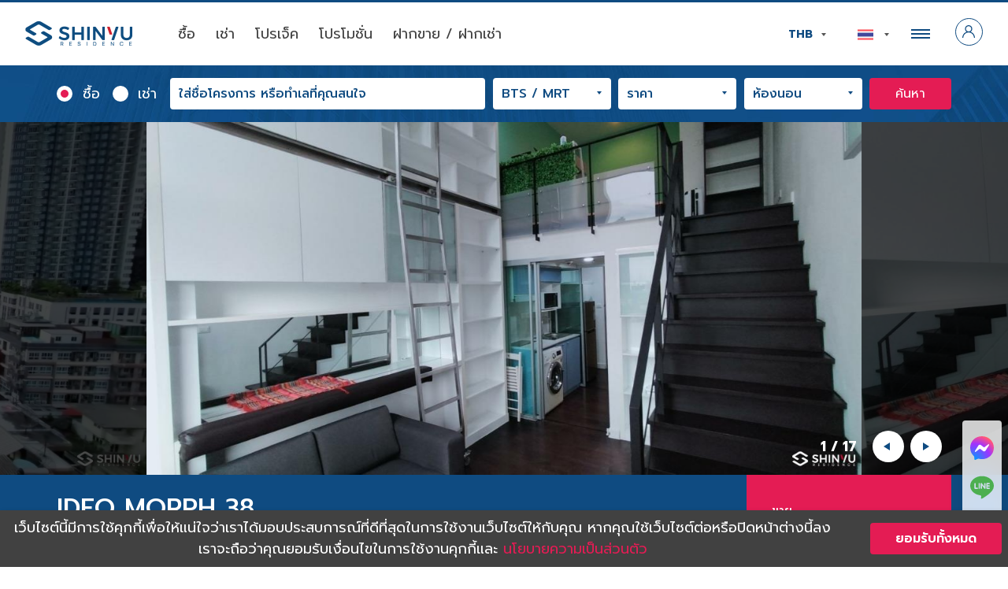

--- FILE ---
content_type: text/html; charset=UTF-8
request_url: https://shinyu-residence.com/unit/ideo-morph-38/
body_size: 46213
content:
<!DOCTYPE html><html lang="th" class="pc"><head> <meta charset="UTF-8"> <meta name="viewport" content="width=device-width, initial-scale=1"> <link rel="profile" href="https://gmpg.org/xfn/11"> <meta name="theme-color" id="theme-color" content="#0f4b81"> <meta name="mobile-web-app-capable" content="yes"> <meta name="apple-mobile-web-app-capable" content="yes"> <meta name="msapplication-TileColor" content="#0f4b81"> <meta name="facebook-domain-verification" content="91sxs41r5xencus793r9fwhkc5k2qc"/> <meta name='robots' content='index, follow, max-image-preview:large, max-snippet:-1, max-video-preview:-1'/><link rel="alternate" href="https://shinyu-residence.com/en/unit/ideo-morph-38/" hreflang="en"/><link rel="alternate" href="https://shinyu-residence.com/unit/ideo-morph-38/" hreflang="th"/><link rel="alternate" href="https://shinyu-residence.com/ja/unit/ideo-morph-38/" hreflang="ja"/>  <title>IDEO MORPH 38 - Shinyu Residence บริษัทเอเจ้นท์คอนโดสัญชาติไทย-ญี่ปุ่น</title> <meta name="description" content="IDEO MORPH 38, size 33.41 sqm. 1 Bed Duplex 1 Bath Beautiful room for Sale Update 19/12/23 - Shinyu Residence"/> <link rel="canonical" href="https://shinyu-residence.com/unit/ideo-morph-38/"/> <meta property="og:locale" content="th_TH"/> <meta property="og:locale:alternate" content="en_US"/> <meta property="og:locale:alternate" content="ja_JP"/> <meta property="og:type" content="article"/> <meta property="og:title" content="IDEO MORPH 38 - Shinyu Residence บริษัทเอเจ้นท์คอนโดสัญชาติไทย-ญี่ปุ่น"/> <meta property="og:description" content="IDEO MORPH 38, size 33.41 sqm. 1 Bed Duplex 1 Bath Beautiful room for Sale Update 19/12/23 - Shinyu Residence"/> <meta property="og:url" content="https://shinyu-residence.com/unit/ideo-morph-38/"/> <meta property="og:site_name" content="Shinyu Residence บริษัทเอเจ้นท์คอนโดสัญชาติไทย-ญี่ปุ่น"/> <meta property="article:publisher" content="https://www.facebook.com/Shinyu-Real-Estate-Official-100529669046345"/> <meta property="article:modified_time" content="2024-01-12T03:50:33+00:00"/> <meta property="og:image" content="https://shinyu-residence.com/wp-content/uploads/2023/12/HI1163-9.jpg?v=1702974648"/> <meta property="og:image:width" content="2048"/> <meta property="og:image:height" content="1536"/> <meta property="og:image:type" content="image/jpeg"/> <meta name="twitter:card" content="summary_large_image"/> <script type="application/ld+json" class="yoast-schema-graph">{"@context":"https://schema.org","@graph":[{"@type":"WebPage","@id":"https://shinyu-residence.com/unit/ideo-morph-38/","url":"https://shinyu-residence.com/unit/ideo-morph-38/","name":"IDEO MORPH 38 - Shinyu Residence บริษัทเอเจ้นท์คอนโดสัญชาติไทย-ญี่ปุ่น","isPartOf":{"@id":"https://shinyu-residence.com/#website"},"primaryImageOfPage":{"@id":"https://shinyu-residence.com/unit/ideo-morph-38/#primaryimage"},"image":{"@id":"https://shinyu-residence.com/unit/ideo-morph-38/#primaryimage"},"thumbnailUrl":"https://shinyu-residence.com/wp-content/uploads/2023/12/HI1163-9.jpg?v=1702974648","datePublished":"2023-12-19T08:38:28+00:00","dateModified":"2024-01-12T03:50:33+00:00","description":"IDEO MORPH 38, size 33.41 sqm. 1 Bed Duplex 1 Bath Beautiful room for Sale Update 19/12/23 - Shinyu Residence","breadcrumb":{"@id":"https://shinyu-residence.com/unit/ideo-morph-38/#breadcrumb"},"inLanguage":"th","potentialAction":[{"@type":"ReadAction","target":["https://shinyu-residence.com/unit/ideo-morph-38/"]}]},{"@type":"ImageObject","inLanguage":"th","@id":"https://shinyu-residence.com/unit/ideo-morph-38/#primaryimage","url":"https://shinyu-residence.com/wp-content/uploads/2023/12/HI1163-9.jpg?v=1702974648","contentUrl":"https://shinyu-residence.com/wp-content/uploads/2023/12/HI1163-9.jpg?v=1702974648","width":2048,"height":1536},{"@type":"BreadcrumbList","@id":"https://shinyu-residence.com/unit/ideo-morph-38/#breadcrumb","itemListElement":[{"@type":"ListItem","position":1,"name":"Home","item":"https://shinyu-residence.com/"},{"@type":"ListItem","position":2,"name":"ยูนิต","item":"https://shinyu-residence.com/unit/"},{"@type":"ListItem","position":3,"name":"IDEO MORPH 38 --- #S1102"}]},{"@type":"WebSite","@id":"https://shinyu-residence.com/#website","url":"https://shinyu-residence.com/","name":"Shinyu Residence บริษัทเอเจ้นท์คอนโดสัญชาติไทย-ญี่ปุ่น","description":"บริษัทตัวแทน/นายหน้าอสังหาริมทรัพย์ระดับสากล ซื้อ-ขาย-เช่า-ลงทุน คอนโดและอสังหาริมทรัพย์","potentialAction":[{"@type":"SearchAction","target":{"@type":"EntryPoint","urlTemplate":"https://shinyu-residence.com/?s={search_term_string}"},"query-input":"required name=search_term_string"}],"inLanguage":"th"}]}</script> <script type="text/javascript">window._wpemojiSettings = {"baseUrl":"https:\/\/s.w.org\/images\/core\/emoji\/14.0.0\/72x72\/","ext":".png","svgUrl":"https:\/\/s.w.org\/images\/core\/emoji\/14.0.0\/svg\/","svgExt":".svg","source":{"concatemoji":"https:\/\/shinyu-residence.com\/wp-includes\/js\/wp-emoji-release.min.js?ver=6.2.4"}};/*! This file is auto-generated */!function(e,a,t){var n,r,o,i=a.createElement("canvas"),p=i.getContext&&i.getContext("2d");function s(e,t){p.clearRect(0,0,i.width,i.height),p.fillText(e,0,0);e=i.toDataURL();return p.clearRect(0,0,i.width,i.height),p.fillText(t,0,0),e===i.toDataURL()}function c(e){var t=a.createElement("script");t.src=e,t.defer=t.type="text/javascript",a.getElementsByTagName("head")[0].appendChild(t)}for(o=Array("flag","emoji"),t.supports={everything:!0,everythingExceptFlag:!0},r=0;r<o.length;r++)t.supports[o[r]]=function(e){if(p&&p.fillText)switch(p.textBaseline="top",p.font="600 32px Arial",e){case"flag":return s("\ud83c\udff3\ufe0f\u200d\u26a7\ufe0f","\ud83c\udff3\ufe0f\u200b\u26a7\ufe0f")?!1:!s("\ud83c\uddfa\ud83c\uddf3","\ud83c\uddfa\u200b\ud83c\uddf3")&&!s("\ud83c\udff4\udb40\udc67\udb40\udc62\udb40\udc65\udb40\udc6e\udb40\udc67\udb40\udc7f","\ud83c\udff4\u200b\udb40\udc67\u200b\udb40\udc62\u200b\udb40\udc65\u200b\udb40\udc6e\u200b\udb40\udc67\u200b\udb40\udc7f");case"emoji":return!s("\ud83e\udef1\ud83c\udffb\u200d\ud83e\udef2\ud83c\udfff","\ud83e\udef1\ud83c\udffb\u200b\ud83e\udef2\ud83c\udfff")}return!1}(o[r]),t.supports.everything=t.supports.everything&&t.supports[o[r]],"flag"!==o[r]&&(t.supports.everythingExceptFlag=t.supports.everythingExceptFlag&&t.supports[o[r]]);t.supports.everythingExceptFlag=t.supports.everythingExceptFlag&&!t.supports.flag,t.DOMReady=!1,t.readyCallback=function(){t.DOMReady=!0},t.supports.everything||(n=function(){t.readyCallback()},a.addEventListener?(a.addEventListener("DOMContentLoaded",n,!1),e.addEventListener("load",n,!1)):(e.attachEvent("onload",n),a.attachEvent("onreadystatechange",function(){"complete"===a.readyState&&t.readyCallback()})),(e=t.source||{}).concatemoji?c(e.concatemoji):e.wpemoji&&e.twemoji&&(c(e.twemoji),c(e.wpemoji)))}(window,document,window._wpemojiSettings);</script><style type="text/css">img.wp-smiley,img.emoji { display: inline !important; border: none !important; box-shadow: none !important; height: 1em !important; width: 1em !important; margin: 0 0.07em !important; vertical-align: -0.1em !important; background: none !important; padding: 0 !important;}</style> <link rel='stylesheet' id='wc-blocks-vendors-style-css' href='https://shinyu-residence.com/wp-content/plugins/woocommerce/packages/woocommerce-blocks/build/wc-blocks-vendors-style.css?ver=10.0.6' type='text/css' media='all'/><link rel='stylesheet' id='wc-blocks-style-css' href='https://shinyu-residence.com/wp-content/plugins/woocommerce/packages/woocommerce-blocks/build/wc-blocks-style.css?ver=10.0.6' type='text/css' media='all'/><link rel='stylesheet' id='classic-theme-styles-css' href='https://shinyu-residence.com/wp-includes/css/classic-themes.min.css?ver=6.2.4' type='text/css' media='all'/><style id='global-styles-inline-css' type='text/css'>body{--wp--preset--color--black: #000000;--wp--preset--color--cyan-bluish-gray: #abb8c3;--wp--preset--color--white: #ffffff;--wp--preset--color--pale-pink: #f78da7;--wp--preset--color--vivid-red: #cf2e2e;--wp--preset--color--luminous-vivid-orange: #ff6900;--wp--preset--color--luminous-vivid-amber: #fcb900;--wp--preset--color--light-green-cyan: #7bdcb5;--wp--preset--color--vivid-green-cyan: #00d084;--wp--preset--color--pale-cyan-blue: #8ed1fc;--wp--preset--color--vivid-cyan-blue: #0693e3;--wp--preset--color--vivid-purple: #9b51e0;--wp--preset--gradient--vivid-cyan-blue-to-vivid-purple: linear-gradient(135deg,rgba(6,147,227,1) 0%,rgb(155,81,224) 100%);--wp--preset--gradient--light-green-cyan-to-vivid-green-cyan: linear-gradient(135deg,rgb(122,220,180) 0%,rgb(0,208,130) 100%);--wp--preset--gradient--luminous-vivid-amber-to-luminous-vivid-orange: linear-gradient(135deg,rgba(252,185,0,1) 0%,rgba(255,105,0,1) 100%);--wp--preset--gradient--luminous-vivid-orange-to-vivid-red: linear-gradient(135deg,rgba(255,105,0,1) 0%,rgb(207,46,46) 100%);--wp--preset--gradient--very-light-gray-to-cyan-bluish-gray: linear-gradient(135deg,rgb(238,238,238) 0%,rgb(169,184,195) 100%);--wp--preset--gradient--cool-to-warm-spectrum: linear-gradient(135deg,rgb(74,234,220) 0%,rgb(151,120,209) 20%,rgb(207,42,186) 40%,rgb(238,44,130) 60%,rgb(251,105,98) 80%,rgb(254,248,76) 100%);--wp--preset--gradient--blush-light-purple: linear-gradient(135deg,rgb(255,206,236) 0%,rgb(152,150,240) 100%);--wp--preset--gradient--blush-bordeaux: linear-gradient(135deg,rgb(254,205,165) 0%,rgb(254,45,45) 50%,rgb(107,0,62) 100%);--wp--preset--gradient--luminous-dusk: linear-gradient(135deg,rgb(255,203,112) 0%,rgb(199,81,192) 50%,rgb(65,88,208) 100%);--wp--preset--gradient--pale-ocean: linear-gradient(135deg,rgb(255,245,203) 0%,rgb(182,227,212) 50%,rgb(51,167,181) 100%);--wp--preset--gradient--electric-grass: linear-gradient(135deg,rgb(202,248,128) 0%,rgb(113,206,126) 100%);--wp--preset--gradient--midnight: linear-gradient(135deg,rgb(2,3,129) 0%,rgb(40,116,252) 100%);--wp--preset--duotone--dark-grayscale: url('#wp-duotone-dark-grayscale');--wp--preset--duotone--grayscale: url('#wp-duotone-grayscale');--wp--preset--duotone--purple-yellow: url('#wp-duotone-purple-yellow');--wp--preset--duotone--blue-red: url('#wp-duotone-blue-red');--wp--preset--duotone--midnight: url('#wp-duotone-midnight');--wp--preset--duotone--magenta-yellow: url('#wp-duotone-magenta-yellow');--wp--preset--duotone--purple-green: url('#wp-duotone-purple-green');--wp--preset--duotone--blue-orange: url('#wp-duotone-blue-orange');--wp--preset--font-size--small: 13px;--wp--preset--font-size--medium: 20px;--wp--preset--font-size--large: 36px;--wp--preset--font-size--x-large: 42px;--wp--preset--spacing--20: 0.44rem;--wp--preset--spacing--30: 0.67rem;--wp--preset--spacing--40: 1rem;--wp--preset--spacing--50: 1.5rem;--wp--preset--spacing--60: 2.25rem;--wp--preset--spacing--70: 3.38rem;--wp--preset--spacing--80: 5.06rem;--wp--preset--shadow--natural: 6px 6px 9px rgba(0, 0, 0, 0.2);--wp--preset--shadow--deep: 12px 12px 50px rgba(0, 0, 0, 0.4);--wp--preset--shadow--sharp: 6px 6px 0px rgba(0, 0, 0, 0.2);--wp--preset--shadow--outlined: 6px 6px 0px -3px rgba(255, 255, 255, 1), 6px 6px rgba(0, 0, 0, 1);--wp--preset--shadow--crisp: 6px 6px 0px rgba(0, 0, 0, 1);}:where(.is-layout-flex){gap: 0.5em;}body .is-layout-flow > .alignleft{float: left;margin-inline-start: 0;margin-inline-end: 2em;}body .is-layout-flow > .alignright{float: right;margin-inline-start: 2em;margin-inline-end: 0;}body .is-layout-flow > .aligncenter{margin-left: auto !important;margin-right: auto !important;}body .is-layout-constrained > .alignleft{float: left;margin-inline-start: 0;margin-inline-end: 2em;}body .is-layout-constrained > .alignright{float: right;margin-inline-start: 2em;margin-inline-end: 0;}body .is-layout-constrained > .aligncenter{margin-left: auto !important;margin-right: auto !important;}body .is-layout-constrained > :where(:not(.alignleft):not(.alignright):not(.alignfull)){max-width: var(--wp--style--global--content-size);margin-left: auto !important;margin-right: auto !important;}body .is-layout-constrained > .alignwide{max-width: var(--wp--style--global--wide-size);}body .is-layout-flex{display: flex;}body .is-layout-flex{flex-wrap: wrap;align-items: center;}body .is-layout-flex > *{margin: 0;}:where(.wp-block-columns.is-layout-flex){gap: 2em;}.has-black-color{color: var(--wp--preset--color--black) !important;}.has-cyan-bluish-gray-color{color: var(--wp--preset--color--cyan-bluish-gray) !important;}.has-white-color{color: var(--wp--preset--color--white) !important;}.has-pale-pink-color{color: var(--wp--preset--color--pale-pink) !important;}.has-vivid-red-color{color: var(--wp--preset--color--vivid-red) !important;}.has-luminous-vivid-orange-color{color: var(--wp--preset--color--luminous-vivid-orange) !important;}.has-luminous-vivid-amber-color{color: var(--wp--preset--color--luminous-vivid-amber) !important;}.has-light-green-cyan-color{color: var(--wp--preset--color--light-green-cyan) !important;}.has-vivid-green-cyan-color{color: var(--wp--preset--color--vivid-green-cyan) !important;}.has-pale-cyan-blue-color{color: var(--wp--preset--color--pale-cyan-blue) !important;}.has-vivid-cyan-blue-color{color: var(--wp--preset--color--vivid-cyan-blue) !important;}.has-vivid-purple-color{color: var(--wp--preset--color--vivid-purple) !important;}.has-black-background-color{background-color: var(--wp--preset--color--black) !important;}.has-cyan-bluish-gray-background-color{background-color: var(--wp--preset--color--cyan-bluish-gray) !important;}.has-white-background-color{background-color: var(--wp--preset--color--white) !important;}.has-pale-pink-background-color{background-color: var(--wp--preset--color--pale-pink) !important;}.has-vivid-red-background-color{background-color: var(--wp--preset--color--vivid-red) !important;}.has-luminous-vivid-orange-background-color{background-color: var(--wp--preset--color--luminous-vivid-orange) !important;}.has-luminous-vivid-amber-background-color{background-color: var(--wp--preset--color--luminous-vivid-amber) !important;}.has-light-green-cyan-background-color{background-color: var(--wp--preset--color--light-green-cyan) !important;}.has-vivid-green-cyan-background-color{background-color: var(--wp--preset--color--vivid-green-cyan) !important;}.has-pale-cyan-blue-background-color{background-color: var(--wp--preset--color--pale-cyan-blue) !important;}.has-vivid-cyan-blue-background-color{background-color: var(--wp--preset--color--vivid-cyan-blue) !important;}.has-vivid-purple-background-color{background-color: var(--wp--preset--color--vivid-purple) !important;}.has-black-border-color{border-color: var(--wp--preset--color--black) !important;}.has-cyan-bluish-gray-border-color{border-color: var(--wp--preset--color--cyan-bluish-gray) !important;}.has-white-border-color{border-color: var(--wp--preset--color--white) !important;}.has-pale-pink-border-color{border-color: var(--wp--preset--color--pale-pink) !important;}.has-vivid-red-border-color{border-color: var(--wp--preset--color--vivid-red) !important;}.has-luminous-vivid-orange-border-color{border-color: var(--wp--preset--color--luminous-vivid-orange) !important;}.has-luminous-vivid-amber-border-color{border-color: var(--wp--preset--color--luminous-vivid-amber) !important;}.has-light-green-cyan-border-color{border-color: var(--wp--preset--color--light-green-cyan) !important;}.has-vivid-green-cyan-border-color{border-color: var(--wp--preset--color--vivid-green-cyan) !important;}.has-pale-cyan-blue-border-color{border-color: var(--wp--preset--color--pale-cyan-blue) !important;}.has-vivid-cyan-blue-border-color{border-color: var(--wp--preset--color--vivid-cyan-blue) !important;}.has-vivid-purple-border-color{border-color: var(--wp--preset--color--vivid-purple) !important;}.has-vivid-cyan-blue-to-vivid-purple-gradient-background{background: var(--wp--preset--gradient--vivid-cyan-blue-to-vivid-purple) !important;}.has-light-green-cyan-to-vivid-green-cyan-gradient-background{background: var(--wp--preset--gradient--light-green-cyan-to-vivid-green-cyan) !important;}.has-luminous-vivid-amber-to-luminous-vivid-orange-gradient-background{background: var(--wp--preset--gradient--luminous-vivid-amber-to-luminous-vivid-orange) !important;}.has-luminous-vivid-orange-to-vivid-red-gradient-background{background: var(--wp--preset--gradient--luminous-vivid-orange-to-vivid-red) !important;}.has-very-light-gray-to-cyan-bluish-gray-gradient-background{background: var(--wp--preset--gradient--very-light-gray-to-cyan-bluish-gray) !important;}.has-cool-to-warm-spectrum-gradient-background{background: var(--wp--preset--gradient--cool-to-warm-spectrum) !important;}.has-blush-light-purple-gradient-background{background: var(--wp--preset--gradient--blush-light-purple) !important;}.has-blush-bordeaux-gradient-background{background: var(--wp--preset--gradient--blush-bordeaux) !important;}.has-luminous-dusk-gradient-background{background: var(--wp--preset--gradient--luminous-dusk) !important;}.has-pale-ocean-gradient-background{background: var(--wp--preset--gradient--pale-ocean) !important;}.has-electric-grass-gradient-background{background: var(--wp--preset--gradient--electric-grass) !important;}.has-midnight-gradient-background{background: var(--wp--preset--gradient--midnight) !important;}.has-small-font-size{font-size: var(--wp--preset--font-size--small) !important;}.has-medium-font-size{font-size: var(--wp--preset--font-size--medium) !important;}.has-large-font-size{font-size: var(--wp--preset--font-size--large) !important;}.has-x-large-font-size{font-size: var(--wp--preset--font-size--x-large) !important;}.wp-block-navigation a:where(:not(.wp-element-button)){color: inherit;}:where(.wp-block-columns.is-layout-flex){gap: 2em;}.wp-block-pullquote{font-size: 1.5em;line-height: 1.6;}</style><link rel='stylesheet' id='pb_animate-css' href='https://shinyu-residence.com/wp-content/plugins/ays-popup-box/public/css/animate.css?ver=3.6.4' type='text/css' media='all'/><link rel='stylesheet' id='contact-form-7-css' href='https://shinyu-residence.com/wp-content/plugins/contact-form-7/includes/css/styles.css?ver=5.7.7' type='text/css' media='all'/><link rel='stylesheet' id='table-addons-for-elementor-css' href='https://shinyu-residence.com/wp-content/plugins/table-addons-for-elementor/public/css/table-addons-for-elementor-public.css?ver=1.4.0' type='text/css' media='all'/><style id='woocommerce-inline-inline-css' type='text/css'>.woocommerce form .form-row .required { visibility: visible; }</style><link rel='stylesheet' id='shyinu-addons-plugin-css' href='https://shinyu-residence.com/wp-content/plugins/shinyu-addons/includes/assets/global/global.css?ver=1.0' type='text/css' media='all'/><link rel='stylesheet' id='syrs-css' href='https://shinyu-residence.com/wp-content/themes/shinyu/build/front.fe32beec.css?ver=0.2.8' type='text/css' media='all'/><style id='syrs-inline-css' type='text/css'>.page-header,.search-header{background-image:url(https://shinyu-residence.com/wp-content/uploads/2021/01/page-header-bg.jpg)}.page-template-template-academy .page-header{background-image:url(https://shinyu-residence.com/wp-content/uploads/2021/04/header-bg-academy.jpg)}.post-type-archive-job .page-header{background-image:url(https://shinyu-residence.com/wp-content/uploads/2021/11/job-bg.jpg)}.service-background{background-image:url(https://shinyu-residence.com/wp-content/uploads/2021/01/service-bg.jpg)}.search-box,.search-bar{background-image:url(https://shinyu-residence.com/wp-content/uploads/2021/01/search-bg.jpg)}.fullscreen-navigation,.about-history{background-image:url(https://shinyu-residence.com/wp-content/uploads/2021/01/menu-bg.jpg)}.unit-registration{background-image:url(https://shinyu-residence.com/wp-content/uploads/2021/01/registration-bg.jpg)}.shinyu-channel{background-image:url(https://shinyu-residence.com/wp-content/uploads/2021/01/shinyu-channel-bg.jpg)}.academy-gallery{background-image:url(https://shinyu-residence.com/wp-content/uploads/2021/07/gallery-bg.jpg)}.page-template-template-about .page-header{background-image:url(https://shinyu-residence.com/wp-content/uploads/2022/07/about-header-bg.jpg)}.about-overview{background-image:url(https://shinyu-residence.com/wp-content/uploads/2022/07/about-overview-bg.jpg)}.about-award{background-image:url(https://shinyu-residence.com/wp-content/uploads/2022/07/about-award-bg.jpg)}.about-works{background-image:url(https://shinyu-residence.com/wp-content/uploads/2022/07/about-work-bg.jpg)}.about-team{background-image:url(https://shinyu-residence.com/wp-content/uploads/2022/07/about-team-bg.jpg)}.about-shinyu-value{background-image:url(https://shinyu-residence.com/wp-content/uploads/2022/07/about-shinyu-value-bg.jpg)}</style><script type='text/javascript' src='https://shinyu-residence.com/wp-includes/js/jquery/jquery.min.js?ver=3.6.4' id='jquery-core-js'></script><script type='text/javascript' src='https://shinyu-residence.com/wp-includes/js/jquery/jquery-migrate.min.js?ver=3.4.0' id='jquery-migrate-js'></script><script type='text/javascript' id='ays-pb-js-extra'>/* <![CDATA[ */var pbLocalizeObj = {"seconds":"seconds","thisWillClose":"This will close in","icons":{"close_icon":"<svg class=\"ays_pb_material_close_icon\" xmlns=\"https:\/\/www.w3.org\/2000\/svg\" height=\"36px\" viewBox=\"0 0 24 24\" width=\"36px\" fill=\"#000000\" alt=\"Pop-up Close\"><path d=\"M0 0h24v24H0z\" fill=\"none\"\/><path d=\"M19 6.41L17.59 5 12 10.59 6.41 5 5 6.41 10.59 12 5 17.59 6.41 19 12 13.41 17.59 19 19 17.59 13.41 12z\"\/><\/svg>","close_circle_icon":"<svg class=\"ays_pb_material_close_circle_icon\" xmlns=\"https:\/\/www.w3.org\/2000\/svg\" height=\"24\" viewBox=\"0 0 24 24\" width=\"36\" alt=\"Pop-up Close\"><path d=\"M0 0h24v24H0z\" fill=\"none\"\/><path d=\"M12 2C6.47 2 2 6.47 2 12s4.47 10 10 10 10-4.47 10-10S17.53 2 12 2zm5 13.59L15.59 17 12 13.41 8.41 17 7 15.59 10.59 12 7 8.41 8.41 7 12 10.59 15.59 7 17 8.41 13.41 12 17 15.59z\"\/><\/svg>","volume_up_icon":"<svg class=\"ays_pb_fa_volume\" xmlns=\"https:\/\/www.w3.org\/2000\/svg\" height=\"24\" viewBox=\"0 0 24 24\" width=\"36\"><path d=\"M0 0h24v24H0z\" fill=\"none\"\/><path d=\"M3 9v6h4l5 5V4L7 9H3zm13.5 3c0-1.77-1.02-3.29-2.5-4.03v8.05c1.48-.73 2.5-2.25 2.5-4.02zM14 3.23v2.06c2.89.86 5 3.54 5 6.71s-2.11 5.85-5 6.71v2.06c4.01-.91 7-4.49 7-8.77s-2.99-7.86-7-8.77z\"\/><\/svg>","volume_mute_icon":"<svg xmlns=\"https:\/\/www.w3.org\/2000\/svg\" height=\"24\" viewBox=\"0 0 24 24\" width=\"24\"><path d=\"M0 0h24v24H0z\" fill=\"none\"\/><path d=\"M7 9v6h4l5 5V4l-5 5H7z\"\/><\/svg>"}};/* ]]> */</script><script type='text/javascript' src='https://shinyu-residence.com/wp-content/plugins/ays-popup-box/public/js/ays-pb-public.js?ver=3.6.4' id='ays-pb-js'></script><link rel="https://api.w.org/" href="https://shinyu-residence.com/api/"/><link rel="EditURI" type="application/rsd+xml" title="RSD" href="https://shinyu-residence.com/xmlrpc.php?rsd"/><link rel="wlwmanifest" type="application/wlwmanifest+xml" href="https://shinyu-residence.com/wp-includes/wlwmanifest.xml"/><meta name="generator" content="WordPress 6.2.4"/><meta name="generator" content="WooCommerce 7.7.2"/><link rel='shortlink' href='https://shinyu-residence.com/?p=122385'/><link rel="alternate" type="application/json+oembed" href="https://shinyu-residence.com/api/oembed/1.0/embed?url=https%3A%2F%2Fshinyu-residence.com%2Funit%2Fideo-morph-38%2F"/><link rel="alternate" type="text/xml+oembed" href="https://shinyu-residence.com/api/oembed/1.0/embed?url=https%3A%2F%2Fshinyu-residence.com%2Funit%2Fideo-morph-38%2F&#038;format=xml"/> <noscript><style>.woocommerce-product-gallery{ opacity: 1 !important; }</style></noscript> <meta name="generator" content="Elementor 3.13.4; features: e_dom_optimization, e_optimized_assets_loading, e_optimized_css_loading, a11y_improvements, additional_custom_breakpoints; settings: css_print_method-external, google_font-enabled, font_display-swap"><link rel="icon" href="https://shinyu-residence.com/wp-content/uploads/2021/01/favicon-150x150.png" sizes="32x32"/><link rel="icon" href="https://shinyu-residence.com/wp-content/uploads/2021/01/favicon-300x300.png" sizes="192x192"/><link rel="apple-touch-icon" href="https://shinyu-residence.com/wp-content/uploads/2021/01/favicon-300x300.png"/><meta name="msapplication-TileImage" content="https://shinyu-residence.com/wp-content/uploads/2021/01/favicon-300x300.png"/> <style type="text/css" id="wp-custom-css"> .unit-special-app .filter ul li:last-child { display:none!important; }.wp-block-gallery.has-nested-images figure.wp-block-image img { max-width:100px!important; }.slideshow-description { display:none; }.wpcf7-submit { background:#0f4b81; padding:10px; border:none; color:#fff; border-radius:5px;}.wp-block-kadence-advancedgallery ul li { list-style:none!important; }.little-round { border-radius:10px; }.wpcf7-text, .wpcf7-textarea { border:none; border-radius:5px; padding:5px;}.wp-block-column { width:100%; }.s-container { padding:10%;}.timeline-box-new h2 { padding:0!important; }.light-line-under { opacity:.5; height:0px; }.timeline-box-new .wp-block-columns { margin-bottom:0!important; }.page-template-default .main-content ul li { list-style:inside; }.main-content .unit-for li { list-style:none!important; }.page-template-default p { padding:10px 0; }.page-template-default .breadcrumb { display:none;}.timeline-box-new hr { height:0!important; opacity:.4!important;}.padding-a-bit { padding:10px; }.show-on-mobile { display:none;}.certificate-small img { border-left:30px solid #fff; border-right:30px solid #fff;}.profile-card figcaption { background:#fff; padding:15px 10px; margin-top:-5px!important; color:#555;}@media only screen and (max-width: 600px) { .sub-logo { padding:0 20%; } .gap-zero { grid-gap:10px!important; margin-bottom:10px!important; } .reward-small { padding:0 30%; } .reduce-margin { margin-bottom:-40px!important; } .show-on-mobile { display:inline-block!important;} .hide-on-mobile { display:none; } .timeline-box-new hr { display:none!important; } .wp-block-cover.alignfull { margin-left:-20px; margin-right:-20px; } .timeline-box-new .mobile-card p { color:#4a4a4a!important; padding:0px 15px!important; border-bottom:none!important;} .timeline-box-new .mobile-card h2 { color:#0f4b81!important; text-align:left!important; font-size:23px!important; padding:0px 15px!important; margin-bottom:-30px!important; } .timeline-box-new .mobile-card { background:#fff!important; border-radius:10px; margin-bottom:10px!important; } }.page-template-default main h1, .page-template-default main h2,.page-template-default main h3,.page-template-default main h4{ padding:5px 0; color:#19499c; font-weight:bold;}.page-template-default main h1 { font-size:1.8rem; font-weight:bold;}.page-template-default main h2 { font-size:1.5rem; font-weight:bold;}.page-template-default main h3 { font-size:1.4rem; font-weight:bold;}.page-template-default main h4 { font-size:1.2rem; font-weight:bold;}.page-template-default main h5 { font-size:1rem; font-weight:bold;}.page-template-default main strong { color:inherit!important;}/* Gutenberg */ .wp-block-archives-dropdown label { display:block}.wp-block-avatar { box-sizing:border-box}.wp-block-avatar.aligncenter { text-align:center}.wp-block-audio { box-sizing:border-box}.wp-block-audio figcaption { margin-top: .5em; margin-bottom:1em}.wp-block-audio audio { width: 100%; min-width:300px}.wp-block-button__link { cursor: pointer; display: inline-block; text-align: center; word-break: break-word; box-sizing:border-box}.wp-block-button__link.aligncenter { text-align:center}.wp-block-button__link.alignright { text-align:right}:where(.wp-block-button__link) { box-shadow: none; text-decoration: none; border-radius: 9999px; padding:calc(.667em + 2px) calc(1.333em + 2px)}.wp-block-button[style * =text-decoration] .wp-block-button__link { text-decoration:inherit}.wp-block-buttons > .wp-block-button.has-custom-width { max-width:none}.wp-block-buttons > .wp-block-button.has-custom-width .wp-block-button__link { width:100%}.wp-block-buttons > .wp-block-button.has-custom-font-size .wp-block-button__link { font-size:inherit}.wp-block-buttons > .wp-block-button.wp-block-button__width-25 { width:calc(25% - var(--wp--style--block-gap, .5em) * 0.75)}.wp-block-buttons > .wp-block-button.wp-block-button__width-50 { width:calc(50% - var(--wp--style--block-gap, .5em) * 0.5)}.wp-block-buttons > .wp-block-button.wp-block-button__width-75 { width:calc(75% - var(--wp--style--block-gap, .5em) * 0.25)}.wp-block-buttons > .wp-block-button.wp-block-button__width-100 { width: 100%; flex-basis:100%}.wp-block-buttons.is-vertical > .wp-block-button.wp-block-button__width-25 { width:25%}.wp-block-buttons.is-vertical > .wp-block-button.wp-block-button__width-50 { width:50%}.wp-block-buttons.is-vertical > .wp-block-button.wp-block-button__width-75 { width:75%}.wp-block-button.is-style-squared, .wp-block-button__link.wp-block-button.is-style-squared { border-radius:0}.wp-block-button.no-border-radius, .wp-block-button__link.no-border-radius { border-radius:0 !important}.wp-block-button.is-style-outline > .wp-block-button__link, .wp-block-button .wp-block-button__link.is-style-outline { border: 2px solid; padding:.667em 1.333em}.wp-block-button.is-style-outline > .wp-block-button__link:not(.has-text-color), .wp-block-button .wp-block-button__link.is-style-outline:not(.has-text-color) { color:currentColor}.wp-block-button.is-style-outline > .wp-block-button__link:not(.has-background), .wp-block-button .wp-block-button__link.is-style-outline:not(.has-background) { background-color: transparent; background-image:none}.wp-block-buttons.is-vertical { flex-direction:column}.wp-block-buttons.is-vertical > .wp-block-button:last-child { margin-bottom:0}.wp-block-buttons > .wp-block-button { display: inline-block; margin:0}.wp-block-buttons.is-content-justification-left { justify-content:flex-start}.wp-block-buttons.is-content-justification-left.is-vertical { align-items:flex-start}.wp-block-buttons.is-content-justification-center { justify-content:center}.wp-block-buttons.is-content-justification-center.is-vertical { align-items:center}.wp-block-buttons.is-content-justification-right { justify-content:flex-end}.wp-block-buttons.is-content-justification-right.is-vertical { align-items:flex-end}.wp-block-buttons.is-content-justification-space-between { justify-content:space-between}.wp-block-buttons.aligncenter { text-align:center}.wp-block-buttons:not(.is-content-justification-space-between, .is-content-justification-right, .is-content-justification-left, .is-content-justification-center) .wp-block-button.aligncenter { margin-left: auto; margin-right: auto; width:100%}.wp-block-buttons[style * =text-decoration] .wp-block-button, .wp-block-buttons[style * =text-decoration] .wp-block-button__link { text-decoration:inherit}.wp-block-buttons.has-custom-font-size .wp-block-button__link { font-size:inherit}.wp-block-button.aligncenter, .wp-block-calendar { text-align:center}.wp-block-calendar tbody td, .wp-block-calendar th { padding: .25em; border:1px solid #ddd}.wp-block-calendar tfoot td { border:none}.wp-block-calendar table { width: 100%; border-collapse:collapse}.wp-block-calendar table th { font-weight: 400; background:#ddd}.wp-block-calendar a { text-decoration:underline}.wp-block-calendar table caption, .wp-block-calendar table tbody { color:#40464d}.wp-block-categories { box-sizing:border-box}.wp-block-categories.alignleft { margin-right:2em}.wp-block-categories.alignright { margin-left:2em}.wp-block-code { box-sizing:border-box}.wp-block-code code { display: block; font-family: inherit; overflow-wrap: break-word; white-space:pre-wrap}.wp-block-columns { display: flex; margin-bottom: 1.75em; box-sizing: border-box; flex-wrap: wrap !important; align-items:normal !important}@media (min-width: 782px) { .wp-block-columns { flex-wrap:nowrap !important }}.wp-block-columns.are-vertically-aligned-top { align-items:flex-start}.wp-block-columns.are-vertically-aligned-center { align-items:center}.wp-block-columns.are-vertically-aligned-bottom { align-items:flex-end}@media (max-width: 781px) { .wp-block-columns:not(.is-not-stacked-on-mobile) > .wp-block-column { flex-basis:100% !important }}@media (min-width: 782px) { .wp-block-columns:not(.is-not-stacked-on-mobile) > .wp-block-column { flex-basis: 0; flex-grow:1 } .wp-block-columns:not(.is-not-stacked-on-mobile) > .wp-block-column[style * =flex-basis] { flex-grow:0 }}.wp-block-columns.is-not-stacked-on-mobile { flex-wrap:nowrap !important}.wp-block-columns.is-not-stacked-on-mobile > .wp-block-column { flex-basis: 0; flex-grow:1}.wp-block-columns.is-not-stacked-on-mobile > .wp-block-column[style * =flex-basis] { flex-grow:0}:where(.wp-block-columns.has-background) { padding:1.25em 2.375em}.wp-block-column { flex-grow: 1; min-width: 0; word-break: break-word; overflow-wrap:break-word}.wp-block-column.is-vertically-aligned-top { align-self:flex-start}.wp-block-column.is-vertically-aligned-center { align-self:center}.wp-block-column.is-vertically-aligned-bottom { align-self:flex-end}.wp-block-column.is-vertically-aligned-bottom, .wp-block-column.is-vertically-aligned-center, .wp-block-column.is-vertically-aligned-top { width:100%}.wp-block-post-comments .alignleft { float:left}.wp-block-post-comments .alignright { float:right}.wp-block-post-comments .navigation:after { content: ""; display: table; clear:both}.wp-block-post-comments .commentlist { clear: both; list-style: none; margin: 0; padding:0}.wp-block-post-comments .commentlist .comment { min-height: 2.25em; padding-left:3.25em}.wp-block-post-comments .commentlist .comment p { font-size: 1em; line-height: 1.8; margin:1em 0}.wp-block-post-comments .commentlist .children { list-style: none; margin: 0; padding:0}.wp-block-post-comments .comment-author { line-height:1.5}.wp-block-post-comments .comment-author .avatar { border-radius: 1.5em; display: block; float: left; height: 2.5em; margin-top: .5em; margin-right: .75em; width:2.5em}.wp-block-post-comments .comment-author cite { font-style:normal}.wp-block-post-comments .comment-meta { font-size: .875em; line-height:1.5}.wp-block-post-comments .comment-meta b { font-weight:400}.wp-block-post-comments .comment-meta .comment-awaiting-moderation { margin-top: 1em; margin-bottom: 1em; display:block}.wp-block-post-comments .comment-body .commentmetadata { font-size:.875em}.wp-block-post-comments .comment-form-author label, .wp-block-post-comments .comment-form-comment label, .wp-block-post-comments .comment-form-email label, .wp-block-post-comments .comment-form-url label { display: block; margin-bottom:.25em}.wp-block-post-comments .comment-form input:not([type=submit]):not([type=checkbox]), .wp-block-post-comments .comment-form textarea { display: block; box-sizing: border-box; width:100%}.wp-block-post-comments .comment-form-cookies-consent { display: flex; gap:.25em}.wp-block-post-comments .comment-form-cookies-consent #wp-comment-cookies-consent { margin-top:.35em}.wp-block-post-comments .comment-reply-title { margin-bottom:0}.wp-block-post-comments .comment-reply-title :where(small) { font-size: var(--wp--preset--font-size--medium, smaller); margin-left:.5em}.wp-block-post-comments .reply { font-size: .875em; margin-bottom:1.4em}.wp-block-post-comments input:not([type=submit]), .wp-block-post-comments textarea { border: 1px solid #949494; font-size: 1em; font-family:inherit}.wp-block-post-comments input:not([type=submit]):not([type=checkbox]), .wp-block-post-comments textarea { padding:calc(.667em + 2px)}:where(.wp-block-post-comments input[type=submit]) { border:none}.wp-block-comments-pagination > .wp-block-comments-pagination-next, .wp-block-comments-pagination > .wp-block-comments-pagination-numbers, .wp-block-comments-pagination > .wp-block-comments-pagination-previous { margin-right: .5em; margin-bottom:.5em}.wp-block-comments-pagination > .wp-block-comments-pagination-next:last-child, .wp-block-comments-pagination > .wp-block-comments-pagination-numbers:last-child, .wp-block-comments-pagination > .wp-block-comments-pagination-previous:last-child { margin-right:0}.wp-block-comments-pagination .wp-block-comments-pagination-previous-arrow { margin-right: 1ch; display:inline-block}.wp-block-comments-pagination .wp-block-comments-pagination-previous-arrow:not(.is-arrow-chevron) { transform:scaleX(1)}.wp-block-comments-pagination .wp-block-comments-pagination-next-arrow { margin-left: 1ch; display:inline-block}.wp-block-comments-pagination .wp-block-comments-pagination-next-arrow:not(.is-arrow-chevron) { transform:scaleX(1)}.wp-block-comments-pagination.aligncenter { justify-content:center}.wp-block-comment-template { margin-bottom: 0; max-width: 100%; list-style: none; padding:0}.wp-block-comment-template li { clear:both}.wp-block-comment-template ol { margin-bottom: 0; max-width: 100%; list-style: none; padding-left:2rem}.wp-block-comment-template.alignleft { float:left}.wp-block-comment-template.aligncenter { margin-left: auto; margin-right: auto; width: -moz-fit-content; width:fit-content}.wp-block-comment-template.alignright { float:right}.wp-block-cover, .wp-block-cover-image { position: relative; background-position: 50%; min-height: 430px; display: flex; justify-content: center; align-items: center; padding: 1em; box-sizing:border-box}.wp-block-cover-image.has-background-dim:not([class * =-background-color]), .wp-block-cover-image .has-background-dim:not([class * =-background-color]), .wp-block-cover.has-background-dim:not([class * =-background-color]), .wp-block-cover .has-background-dim:not([class * =-background-color]) { background-color:#000}.wp-block-cover-image .has-background-dim.has-background-gradient, .wp-block-cover .has-background-dim.has-background-gradient { background-color:transparent}.wp-block-cover-image.has-background-dim:before, .wp-block-cover.has-background-dim:before { content: ""; background-color:inherit}.wp-block-cover-image.has-background-dim:not(.has-background-gradient):before, .wp-block-cover-image .wp-block-cover__background, .wp-block-cover-image .wp-block-cover__gradient-background, .wp-block-cover.has-background-dim:not(.has-background-gradient):before, .wp-block-cover .wp-block-cover__background, .wp-block-cover .wp-block-cover__gradient-background { position: absolute; top: 0; left: 0; bottom: 0; right: 0; z-index: 1; opacity:.5}.wp-block-cover-image.has-background-dim.has-background-dim-10 .wp-block-cover__background, .wp-block-cover-image.has-background-dim.has-background-dim-10 .wp-block-cover__gradient-background, .wp-block-cover-image.has-background-dim.has-background-dim-10:not(.has-background-gradient):before, .wp-block-cover.has-background-dim.has-background-dim-10 .wp-block-cover__background, .wp-block-cover.has-background-dim.has-background-dim-10 .wp-block-cover__gradient-background, .wp-block-cover.has-background-dim.has-background-dim-10:not(.has-background-gradient):before { opacity:.1}.wp-block-cover-image.has-background-dim.has-background-dim-20 .wp-block-cover__background, .wp-block-cover-image.has-background-dim.has-background-dim-20 .wp-block-cover__gradient-background, .wp-block-cover-image.has-background-dim.has-background-dim-20:not(.has-background-gradient):before, .wp-block-cover.has-background-dim.has-background-dim-20 .wp-block-cover__background, .wp-block-cover.has-background-dim.has-background-dim-20 .wp-block-cover__gradient-background, .wp-block-cover.has-background-dim.has-background-dim-20:not(.has-background-gradient):before { opacity:.2}.wp-block-cover-image.has-background-dim.has-background-dim-30 .wp-block-cover__background, .wp-block-cover-image.has-background-dim.has-background-dim-30 .wp-block-cover__gradient-background, .wp-block-cover-image.has-background-dim.has-background-dim-30:not(.has-background-gradient):before, .wp-block-cover.has-background-dim.has-background-dim-30 .wp-block-cover__background, .wp-block-cover.has-background-dim.has-background-dim-30 .wp-block-cover__gradient-background, .wp-block-cover.has-background-dim.has-background-dim-30:not(.has-background-gradient):before { opacity:.3}.wp-block-cover-image.has-background-dim.has-background-dim-40 .wp-block-cover__background, .wp-block-cover-image.has-background-dim.has-background-dim-40 .wp-block-cover__gradient-background, .wp-block-cover-image.has-background-dim.has-background-dim-40:not(.has-background-gradient):before, .wp-block-cover.has-background-dim.has-background-dim-40 .wp-block-cover__background, .wp-block-cover.has-background-dim.has-background-dim-40 .wp-block-cover__gradient-background, .wp-block-cover.has-background-dim.has-background-dim-40:not(.has-background-gradient):before { opacity:.4}.wp-block-cover-image.has-background-dim.has-background-dim-50 .wp-block-cover__background, .wp-block-cover-image.has-background-dim.has-background-dim-50 .wp-block-cover__gradient-background, .wp-block-cover-image.has-background-dim.has-background-dim-50:not(.has-background-gradient):before, .wp-block-cover.has-background-dim.has-background-dim-50 .wp-block-cover__background, .wp-block-cover.has-background-dim.has-background-dim-50 .wp-block-cover__gradient-background, .wp-block-cover.has-background-dim.has-background-dim-50:not(.has-background-gradient):before { opacity:.5}.wp-block-cover-image.has-background-dim.has-background-dim-60 .wp-block-cover__background, .wp-block-cover-image.has-background-dim.has-background-dim-60 .wp-block-cover__gradient-background, .wp-block-cover-image.has-background-dim.has-background-dim-60:not(.has-background-gradient):before, .wp-block-cover.has-background-dim.has-background-dim-60 .wp-block-cover__background, .wp-block-cover.has-background-dim.has-background-dim-60 .wp-block-cover__gradient-background, .wp-block-cover.has-background-dim.has-background-dim-60:not(.has-background-gradient):before { opacity:.6}.wp-block-cover-image.has-background-dim.has-background-dim-70 .wp-block-cover__background, .wp-block-cover-image.has-background-dim.has-background-dim-70 .wp-block-cover__gradient-background, .wp-block-cover-image.has-background-dim.has-background-dim-70:not(.has-background-gradient):before, .wp-block-cover.has-background-dim.has-background-dim-70 .wp-block-cover__background, .wp-block-cover.has-background-dim.has-background-dim-70 .wp-block-cover__gradient-background, .wp-block-cover.has-background-dim.has-background-dim-70:not(.has-background-gradient):before { opacity:.7}.wp-block-cover-image.has-background-dim.has-background-dim-80 .wp-block-cover__background, .wp-block-cover-image.has-background-dim.has-background-dim-80 .wp-block-cover__gradient-background, .wp-block-cover-image.has-background-dim.has-background-dim-80:not(.has-background-gradient):before, .wp-block-cover.has-background-dim.has-background-dim-80 .wp-block-cover__background, .wp-block-cover.has-background-dim.has-background-dim-80 .wp-block-cover__gradient-background, .wp-block-cover.has-background-dim.has-background-dim-80:not(.has-background-gradient):before { opacity:.8}.wp-block-cover-image.has-background-dim.has-background-dim-90 .wp-block-cover__background, .wp-block-cover-image.has-background-dim.has-background-dim-90 .wp-block-cover__gradient-background, .wp-block-cover-image.has-background-dim.has-background-dim-90:not(.has-background-gradient):before, .wp-block-cover.has-background-dim.has-background-dim-90 .wp-block-cover__background, .wp-block-cover.has-background-dim.has-background-dim-90 .wp-block-cover__gradient-background, .wp-block-cover.has-background-dim.has-background-dim-90:not(.has-background-gradient):before { opacity:.9}.wp-block-cover-image.has-background-dim.has-background-dim-100 .wp-block-cover__background, .wp-block-cover-image.has-background-dim.has-background-dim-100 .wp-block-cover__gradient-background, .wp-block-cover-image.has-background-dim.has-background-dim-100:not(.has-background-gradient):before, .wp-block-cover.has-background-dim.has-background-dim-100 .wp-block-cover__background, .wp-block-cover.has-background-dim.has-background-dim-100 .wp-block-cover__gradient-background, .wp-block-cover.has-background-dim.has-background-dim-100:not(.has-background-gradient):before { opacity:1}.wp-block-cover-image .wp-block-cover__background.has-background-dim.has-background-dim-0, .wp-block-cover-image .wp-block-cover__gradient-background.has-background-dim.has-background-dim-0, .wp-block-cover .wp-block-cover__background.has-background-dim.has-background-dim-0, .wp-block-cover .wp-block-cover__gradient-background.has-background-dim.has-background-dim-0 { opacity:0}.wp-block-cover-image .wp-block-cover__background.has-background-dim.has-background-dim-10, .wp-block-cover-image .wp-block-cover__gradient-background.has-background-dim.has-background-dim-10, .wp-block-cover .wp-block-cover__background.has-background-dim.has-background-dim-10, .wp-block-cover .wp-block-cover__gradient-background.has-background-dim.has-background-dim-10 { opacity:.1}.wp-block-cover-image .wp-block-cover__background.has-background-dim.has-background-dim-20, .wp-block-cover-image .wp-block-cover__gradient-background.has-background-dim.has-background-dim-20, .wp-block-cover .wp-block-cover__background.has-background-dim.has-background-dim-20, .wp-block-cover .wp-block-cover__gradient-background.has-background-dim.has-background-dim-20 { opacity:.2}.wp-block-cover-image .wp-block-cover__background.has-background-dim.has-background-dim-30, .wp-block-cover-image .wp-block-cover__gradient-background.has-background-dim.has-background-dim-30, .wp-block-cover .wp-block-cover__background.has-background-dim.has-background-dim-30, .wp-block-cover .wp-block-cover__gradient-background.has-background-dim.has-background-dim-30 { opacity:.3}.wp-block-cover-image .wp-block-cover__background.has-background-dim.has-background-dim-40, .wp-block-cover-image .wp-block-cover__gradient-background.has-background-dim.has-background-dim-40, .wp-block-cover .wp-block-cover__background.has-background-dim.has-background-dim-40, .wp-block-cover .wp-block-cover__gradient-background.has-background-dim.has-background-dim-40 { opacity:.4}.wp-block-cover-image .wp-block-cover__background.has-background-dim.has-background-dim-50, .wp-block-cover-image .wp-block-cover__gradient-background.has-background-dim.has-background-dim-50, .wp-block-cover .wp-block-cover__background.has-background-dim.has-background-dim-50, .wp-block-cover .wp-block-cover__gradient-background.has-background-dim.has-background-dim-50 { opacity:.5}.wp-block-cover-image .wp-block-cover__background.has-background-dim.has-background-dim-60, .wp-block-cover-image .wp-block-cover__gradient-background.has-background-dim.has-background-dim-60, .wp-block-cover .wp-block-cover__background.has-background-dim.has-background-dim-60, .wp-block-cover .wp-block-cover__gradient-background.has-background-dim.has-background-dim-60 { opacity:.6}.wp-block-cover-image .wp-block-cover__background.has-background-dim.has-background-dim-70, .wp-block-cover-image .wp-block-cover__gradient-background.has-background-dim.has-background-dim-70, .wp-block-cover .wp-block-cover__background.has-background-dim.has-background-dim-70, .wp-block-cover .wp-block-cover__gradient-background.has-background-dim.has-background-dim-70 { opacity:.7}.wp-block-cover-image .wp-block-cover__background.has-background-dim.has-background-dim-80, .wp-block-cover-image .wp-block-cover__gradient-background.has-background-dim.has-background-dim-80, .wp-block-cover .wp-block-cover__background.has-background-dim.has-background-dim-80, .wp-block-cover .wp-block-cover__gradient-background.has-background-dim.has-background-dim-80 { opacity:.8}.wp-block-cover-image .wp-block-cover__background.has-background-dim.has-background-dim-90, .wp-block-cover-image .wp-block-cover__gradient-background.has-background-dim.has-background-dim-90, .wp-block-cover .wp-block-cover__background.has-background-dim.has-background-dim-90, .wp-block-cover .wp-block-cover__gradient-background.has-background-dim.has-background-dim-90 { opacity:.9}.wp-block-cover-image .wp-block-cover__background.has-background-dim.has-background-dim-100, .wp-block-cover-image .wp-block-cover__gradient-background.has-background-dim.has-background-dim-100, .wp-block-cover .wp-block-cover__background.has-background-dim.has-background-dim-100, .wp-block-cover .wp-block-cover__gradient-background.has-background-dim.has-background-dim-100 { opacity:1}.wp-block-cover-image.alignleft, .wp-block-cover-image.alignright, .wp-block-cover.alignleft, .wp-block-cover.alignright { max-width: 420px; width:100%}.wp-block-cover-image:after, .wp-block-cover:after { display: block; content: ""; font-size: 0; min-height:inherit}@supports (position: sticky) { .wp-block-cover-image:after, .wp-block-cover:after { content:none }}.wp-block-cover-image.aligncenter, .wp-block-cover-image.alignleft, .wp-block-cover-image.alignright, .wp-block-cover.aligncenter, .wp-block-cover.alignleft, .wp-block-cover.alignright { display:flex}.wp-block-cover-image .wp-block-cover__inner-container, .wp-block-cover .wp-block-cover__inner-container { width: 100%; z-index: 1; color:#fff}.wp-block-cover-image.is-light .wp-block-cover__inner-container, .wp-block-cover.is-light .wp-block-cover__inner-container { color:#000}.shinyu-channel h4 { color:#fff!important; }.wp-block-cover-image h1:not(.has-text-color), .wp-block-cover-image h2:not(.has-text-color), .wp-block-cover-image h3:not(.has-text-color), .wp-block-cover-image h4:not(.has-text-color), .wp-block-cover-image h5:not(.has-text-color), .wp-block-cover-image h6:not(.has-text-color), .wp-block-cover-image p:not(.has-text-color), .wp-block-cover h1:not(.has-text-color), .wp-block-cover h2:not(.has-text-color), .wp-block-cover h3:not(.has-text-color), .wp-block-cover h4:not(.has-text-color), .wp-block-cover h5:not(.has-text-color), .wp-block-cover h6:not(.has-text-color), .wp-block-cover p:not(.has-text-color) { color:inherit}.wp-block-cover-image.is-position-top-left, .wp-block-cover.is-position-top-left { align-items: flex-start; justify-content:flex-start}.wp-block-cover-image.is-position-top-center, .wp-block-cover.is-position-top-center { align-items: flex-start; justify-content:center}.wp-block-cover-image.is-position-top-right, .wp-block-cover.is-position-top-right { align-items: flex-start; justify-content:flex-end}.wp-block-cover-image.is-position-center-left, .wp-block-cover.is-position-center-left { align-items: center; justify-content:flex-start}.wp-block-cover-image.is-position-center-center, .wp-block-cover.is-position-center-center { align-items: center; justify-content:center}.wp-block-cover-image.is-position-center-right, .wp-block-cover.is-position-center-right { align-items: center; justify-content:flex-end}.wp-block-cover-image.is-position-bottom-left, .wp-block-cover.is-position-bottom-left { align-items: flex-end; justify-content:flex-start}.wp-block-cover-image.is-position-bottom-center, .wp-block-cover.is-position-bottom-center { align-items: flex-end; justify-content:center}.wp-block-cover-image.is-position-bottom-right, .wp-block-cover.is-position-bottom-right { align-items: flex-end; justify-content:flex-end}.wp-block-cover-image.has-custom-content-position.has-custom-content-position .wp-block-cover__inner-container, .wp-block-cover.has-custom-content-position.has-custom-content-position .wp-block-cover__inner-container { margin: 0; width:auto}.wp-block-cover-image .wp-block-cover__image-background, .wp-block-cover-image video.wp-block-cover__video-background, .wp-block-cover .wp-block-cover__image-background, .wp-block-cover video.wp-block-cover__video-background { position: absolute; top: 0; left: 0; right: 0; bottom: 0; margin: 0; padding: 0; width: 100%; height: 100%; max-width: none; max-height: none; object-fit: cover; outline: none; border: none; box-shadow:none}.wp-block-cover-image.has-parallax, .wp-block-cover.has-parallax, .wp-block-cover__image-background.has-parallax, video.wp-block-cover__video-background.has-parallax { background-attachment: fixed; background-size: cover; background-repeat:no-repeat}@supports (-webkit-overflow-scrolling: touch) { .wp-block-cover-image.has-parallax, .wp-block-cover.has-parallax, .wp-block-cover__image-background.has-parallax, video.wp-block-cover__video-background.has-parallax { background-attachment:scroll }}@media (prefers-reduced-motion: reduce) { .wp-block-cover-image.has-parallax, .wp-block-cover.has-parallax, .wp-block-cover__image-background.has-parallax, video.wp-block-cover__video-background.has-parallax { background-attachment:scroll }}.wp-block-cover-image.is-repeated, .wp-block-cover.is-repeated, .wp-block-cover__image-background.is-repeated, video.wp-block-cover__video-background.is-repeated { background-repeat: repeat; background-size:auto}.wp-block-cover__image-background, .wp-block-cover__video-background { z-index:0}.wp-block-cover-image-text, .wp-block-cover-image-text a, .wp-block-cover-image-text a:active, .wp-block-cover-image-text a:focus, .wp-block-cover-image-text a:hover, .wp-block-cover-text, .wp-block-cover-text a, .wp-block-cover-text a:active, .wp-block-cover-text a:focus, .wp-block-cover-text a:hover, section.wp-block-cover-image h2, section.wp-block-cover-image h2 a, section.wp-block-cover-image h2 a:active, section.wp-block-cover-image h2 a:focus, section.wp-block-cover-image h2 a:hover { color:#fff}.wp-block-cover-image .wp-block-cover.has-left-content { justify-content:flex-start}.wp-block-cover-image .wp-block-cover.has-right-content { justify-content:flex-end}.wp-block-cover-image.has-left-content .wp-block-cover-image-text, .wp-block-cover.has-left-content .wp-block-cover-text, section.wp-block-cover-image.has-left-content > h2 { margin-left: 0; text-align:left}.wp-block-cover-image.has-right-content .wp-block-cover-image-text, .wp-block-cover.has-right-content .wp-block-cover-text, section.wp-block-cover-image.has-right-content > h2 { margin-right: 0; text-align:right}.wp-block-cover-image .wp-block-cover-image-text, .wp-block-cover .wp-block-cover-text, section.wp-block-cover-image > h2 { font-size: 2em; line-height: 1.25; z-index: 1; margin-bottom: 0; max-width: 840px; padding: .44em; text-align: center}.wp-block-embed.alignleft, .wp-block-embed.alignright, .wp-block[data-align=left] > [data-type="core/embed"], .wp-block[data-align=right] > [data-type="core/embed"] { max-width: 360px; width: 100%}.wp-block-embed.alignleft .wp-block-embed__wrapper, .wp-block-embed.alignright .wp-block-embed__wrapper, .wp-block[data-align=left] > [data-type="core/embed"] .wp-block-embed__wrapper, .wp-block[data-align=right] > [data-type="core/embed"] .wp-block-embed__wrapper { min-width:280px}.wp-block-cover .wp-block-embed { min-width: 320px; min-height:240px}.wp-block-embed { overflow-wrap:break-word}.wp-block-embed figcaption { margin-top: .5em; margin-bottom:1em}.wp-block-embed iframe { max-width:100%}.wp-block-embed__wrapper { position:relative}.wp-embed-responsive .wp-has-aspect-ratio .wp-block-embed__wrapper:before { content: ""; display: block; padding-top:50%}.wp-embed-responsive .wp-has-aspect-ratio iframe { position: absolute; top: 0; right: 0; bottom: 0; left: 0; height: 100%; width:100%}.wp-embed-responsive .wp-embed-aspect-21-9 .wp-block-embed__wrapper:before { padding-top:42.85%}.wp-embed-responsive .wp-embed-aspect-18-9 .wp-block-embed__wrapper:before { padding-top:50%}.wp-embed-responsive .wp-embed-aspect-16-9 .wp-block-embed__wrapper:before { padding-top:56.25%}.wp-embed-responsive .wp-embed-aspect-4-3 .wp-block-embed__wrapper:before { padding-top:75%}.wp-embed-responsive .wp-embed-aspect-1-1 .wp-block-embed__wrapper:before { padding-top:100%}.wp-embed-responsive .wp-embed-aspect-9-16 .wp-block-embed__wrapper:before { padding-top:177.77%}.wp-embed-responsive .wp-embed-aspect-1-2 .wp-block-embed__wrapper:before { padding-top:200%}.wp-block-file { margin-bottom:1.5em}.wp-block-file:not(.wp-element-button) { font-size:.8em}.wp-block-file.aligncenter { text-align:center}.wp-block-file.alignright { text-align:right}.wp-block-file * + .wp-block-file__button { margin-left:.75em}.wp-block-file__embed { margin-bottom:1em}:where(.wp-block-file__button) { border-radius: 2em; padding:.5em 1em}:where(.wp-block-file__button):is(a):active, :where(.wp-block-file__button):is(a):focus, :where(.wp-block-file__button):is(a):hover, :where(.wp-block-file__button):is(a):visited { box-shadow: none; color: #fff; opacity: .85; text-decoration:none}.blocks-gallery-grid:not(.has-nested-images), .wp-block-gallery:not(.has-nested-images) { display: flex; flex-wrap: wrap; list-style-type: none; padding: 0; margin:0}.blocks-gallery-grid:not(.has-nested-images) .blocks-gallery-image, .blocks-gallery-grid:not(.has-nested-images) .blocks-gallery-item, .wp-block-gallery:not(.has-nested-images) .blocks-gallery-image, .wp-block-gallery:not(.has-nested-images) .blocks-gallery-item { margin: 0 1em 1em 0; display: flex; flex-grow: 1; flex-direction: column; justify-content: center; position: relative; width:calc(50% - 1em)}.blocks-gallery-grid:not(.has-nested-images) .blocks-gallery-image:nth-of-type(2n), .blocks-gallery-grid:not(.has-nested-images) .blocks-gallery-item:nth-of-type(2n), .wp-block-gallery:not(.has-nested-images) .blocks-gallery-image:nth-of-type(2n), .wp-block-gallery:not(.has-nested-images) .blocks-gallery-item:nth-of-type(2n) { margin-right:0}.blocks-gallery-grid:not(.has-nested-images) .blocks-gallery-image figure, .blocks-gallery-grid:not(.has-nested-images) .blocks-gallery-item figure, .wp-block-gallery:not(.has-nested-images) .blocks-gallery-image figure, .wp-block-gallery:not(.has-nested-images) .blocks-gallery-item figure { margin: 0; height: 100%; display: flex; align-items: flex-end; justify-content:flex-start}.blocks-gallery-grid:not(.has-nested-images) .blocks-gallery-image img, .blocks-gallery-grid:not(.has-nested-images) .blocks-gallery-item img, .wp-block-gallery:not(.has-nested-images) .blocks-gallery-image img, .wp-block-gallery:not(.has-nested-images) .blocks-gallery-item img { display: block; max-width: 100%; height: auto; width:auto}.blocks-gallery-grid:not(.has-nested-images) .blocks-gallery-image figcaption, .blocks-gallery-grid:not(.has-nested-images) .blocks-gallery-item figcaption, .wp-block-gallery:not(.has-nested-images) .blocks-gallery-image figcaption, .wp-block-gallery:not(.has-nested-images) .blocks-gallery-item figcaption { position: absolute; bottom: 0; width: 100%; max-height: 100%; overflow: auto; padding: 3em .77em .7em; color: #fff; text-align: center; font-size: .8em; background: linear-gradient(0deg, rgba(0, 0, 0, .7), rgba(0, 0, 0, .3) 70%, transparent); box-sizing: border-box; margin: 0; z-index:2}.blocks-gallery-grid:not(.has-nested-images) .blocks-gallery-image figcaption img, .blocks-gallery-grid:not(.has-nested-images) .blocks-gallery-item figcaption img, .wp-block-gallery:not(.has-nested-images) .blocks-gallery-image figcaption img, .wp-block-gallery:not(.has-nested-images) .blocks-gallery-item figcaption img { display:inline}.blocks-gallery-grid:not(.has-nested-images) figcaption, .wp-block-gallery:not(.has-nested-images) figcaption { flex-grow:1}.blocks-gallery-grid:not(.has-nested-images).is-cropped .blocks-gallery-image a, .blocks-gallery-grid:not(.has-nested-images).is-cropped .blocks-gallery-image img, .blocks-gallery-grid:not(.has-nested-images).is-cropped .blocks-gallery-item a, .blocks-gallery-grid:not(.has-nested-images).is-cropped .blocks-gallery-item img, .wp-block-gallery:not(.has-nested-images).is-cropped .blocks-gallery-image a, .wp-block-gallery:not(.has-nested-images).is-cropped .blocks-gallery-image img, .wp-block-gallery:not(.has-nested-images).is-cropped .blocks-gallery-item a, .wp-block-gallery:not(.has-nested-images).is-cropped .blocks-gallery-item img { width: 100%; height: 100%; flex: 1; object-fit:cover}.blocks-gallery-grid:not(.has-nested-images).columns-1 .blocks-gallery-image, .blocks-gallery-grid:not(.has-nested-images).columns-1 .blocks-gallery-item, .wp-block-gallery:not(.has-nested-images).columns-1 .blocks-gallery-image, .wp-block-gallery:not(.has-nested-images).columns-1 .blocks-gallery-item { width: 100%; margin-right:0}@media (min-width: 600px) { .blocks-gallery-grid:not(.has-nested-images).columns-3 .blocks-gallery-image, .blocks-gallery-grid:not(.has-nested-images).columns-3 .blocks-gallery-item, .wp-block-gallery:not(.has-nested-images).columns-3 .blocks-gallery-image, .wp-block-gallery:not(.has-nested-images).columns-3 .blocks-gallery-item { width: calc(33.33333% - .66667em); margin-right:1em } .blocks-gallery-grid:not(.has-nested-images).columns-4 .blocks-gallery-image, .blocks-gallery-grid:not(.has-nested-images).columns-4 .blocks-gallery-item, .wp-block-gallery:not(.has-nested-images).columns-4 .blocks-gallery-image, .wp-block-gallery:not(.has-nested-images).columns-4 .blocks-gallery-item { width: calc(25% - .75em); margin-right:1em } .blocks-gallery-grid:not(.has-nested-images).columns-5 .blocks-gallery-image, .blocks-gallery-grid:not(.has-nested-images).columns-5 .blocks-gallery-item, .wp-block-gallery:not(.has-nested-images).columns-5 .blocks-gallery-image, .wp-block-gallery:not(.has-nested-images).columns-5 .blocks-gallery-item { width: calc(20% - .8em); margin-right:1em } .blocks-gallery-grid:not(.has-nested-images).columns-6 .blocks-gallery-image, .blocks-gallery-grid:not(.has-nested-images).columns-6 .blocks-gallery-item, .wp-block-gallery:not(.has-nested-images).columns-6 .blocks-gallery-image, .wp-block-gallery:not(.has-nested-images).columns-6 .blocks-gallery-item { width: calc(16.66667% - .83333em); margin-right:1em } .blocks-gallery-grid:not(.has-nested-images).columns-7 .blocks-gallery-image, .blocks-gallery-grid:not(.has-nested-images).columns-7 .blocks-gallery-item, .wp-block-gallery:not(.has-nested-images).columns-7 .blocks-gallery-image, .wp-block-gallery:not(.has-nested-images).columns-7 .blocks-gallery-item { width: calc(14.28571% - .85714em); margin-right:1em } .blocks-gallery-grid:not(.has-nested-images).columns-8 .blocks-gallery-image, .blocks-gallery-grid:not(.has-nested-images).columns-8 .blocks-gallery-item, .wp-block-gallery:not(.has-nested-images).columns-8 .blocks-gallery-image, .wp-block-gallery:not(.has-nested-images).columns-8 .blocks-gallery-item { width: calc(12.5% - .875em); margin-right:1em } .blocks-gallery-grid:not(.has-nested-images).columns-1 .blocks-gallery-image:nth-of-type(1n), .blocks-gallery-grid:not(.has-nested-images).columns-1 .blocks-gallery-item:nth-of-type(1n), .blocks-gallery-grid:not(.has-nested-images).columns-2 .blocks-gallery-image:nth-of-type(2n), .blocks-gallery-grid:not(.has-nested-images).columns-2 .blocks-gallery-item:nth-of-type(2n), .blocks-gallery-grid:not(.has-nested-images).columns-3 .blocks-gallery-image:nth-of-type(3n), .blocks-gallery-grid:not(.has-nested-images).columns-3 .blocks-gallery-item:nth-of-type(3n), .blocks-gallery-grid:not(.has-nested-images).columns-4 .blocks-gallery-image:nth-of-type(4n), .blocks-gallery-grid:not(.has-nested-images).columns-4 .blocks-gallery-item:nth-of-type(4n), .blocks-gallery-grid:not(.has-nested-images).columns-5 .blocks-gallery-image:nth-of-type(5n), .blocks-gallery-grid:not(.has-nested-images).columns-5 .blocks-gallery-item:nth-of-type(5n), .blocks-gallery-grid:not(.has-nested-images).columns-6 .blocks-gallery-image:nth-of-type(6n), .blocks-gallery-grid:not(.has-nested-images).columns-6 .blocks-gallery-item:nth-of-type(6n), .blocks-gallery-grid:not(.has-nested-images).columns-7 .blocks-gallery-image:nth-of-type(7n), .blocks-gallery-grid:not(.has-nested-images).columns-7 .blocks-gallery-item:nth-of-type(7n), .blocks-gallery-grid:not(.has-nested-images).columns-8 .blocks-gallery-image:nth-of-type(8n), .blocks-gallery-grid:not(.has-nested-images).columns-8 .blocks-gallery-item:nth-of-type(8n), .wp-block-gallery:not(.has-nested-images).columns-1 .blocks-gallery-image:nth-of-type(1n), .wp-block-gallery:not(.has-nested-images).columns-1 .blocks-gallery-item:nth-of-type(1n), .wp-block-gallery:not(.has-nested-images).columns-2 .blocks-gallery-image:nth-of-type(2n), .wp-block-gallery:not(.has-nested-images).columns-2 .blocks-gallery-item:nth-of-type(2n), .wp-block-gallery:not(.has-nested-images).columns-3 .blocks-gallery-image:nth-of-type(3n), .wp-block-gallery:not(.has-nested-images).columns-3 .blocks-gallery-item:nth-of-type(3n), .wp-block-gallery:not(.has-nested-images).columns-4 .blocks-gallery-image:nth-of-type(4n), .wp-block-gallery:not(.has-nested-images).columns-4 .blocks-gallery-item:nth-of-type(4n), .wp-block-gallery:not(.has-nested-images).columns-5 .blocks-gallery-image:nth-of-type(5n), .wp-block-gallery:not(.has-nested-images).columns-5 .blocks-gallery-item:nth-of-type(5n), .wp-block-gallery:not(.has-nested-images).columns-6 .blocks-gallery-image:nth-of-type(6n), .wp-block-gallery:not(.has-nested-images).columns-6 .blocks-gallery-item:nth-of-type(6n), .wp-block-gallery:not(.has-nested-images).columns-7 .blocks-gallery-image:nth-of-type(7n), .wp-block-gallery:not(.has-nested-images).columns-7 .blocks-gallery-item:nth-of-type(7n), .wp-block-gallery:not(.has-nested-images).columns-8 .blocks-gallery-image:nth-of-type(8n), .wp-block-gallery:not(.has-nested-images).columns-8 .blocks-gallery-item:nth-of-type(8n) { margin-right:0 }}.blocks-gallery-grid:not(.has-nested-images) .blocks-gallery-image:last-child, .blocks-gallery-grid:not(.has-nested-images) .blocks-gallery-item:last-child, .wp-block-gallery:not(.has-nested-images) .blocks-gallery-image:last-child, .wp-block-gallery:not(.has-nested-images) .blocks-gallery-item:last-child { margin-right:0}.blocks-gallery-grid:not(.has-nested-images).alignleft, .blocks-gallery-grid:not(.has-nested-images).alignright, .wp-block-gallery:not(.has-nested-images).alignleft, .wp-block-gallery:not(.has-nested-images).alignright { max-width: 420px; width:100%}.blocks-gallery-grid:not(.has-nested-images).aligncenter .blocks-gallery-item figure, .wp-block-gallery:not(.has-nested-images).aligncenter .blocks-gallery-item figure { justify-content:center}.wp-block-gallery:not(.is-cropped) .blocks-gallery-item { align-self:flex-start}figure.wp-block-gallery.has-nested-images { align-items:normal}.wp-block-gallery.has-nested-images figure.wp-block-image:not(#individual-image) { width: calc(50% - var(--wp--style--unstable-gallery-gap, 16px) /2); margin:0}.wp-block-gallery.has-nested-images figure.wp-block-image { display: flex; flex-grow: 1; justify-content: center; position: relative; flex-direction: column; max-width: 100%; box-sizing:border-box}.wp-block-gallery.has-nested-images figure.wp-block-image > a, .wp-block-gallery.has-nested-images figure.wp-block-image > div { margin: 0; flex-direction: column; flex-grow:1}.wp-block-gallery.has-nested-images figure.wp-block-image img { display: block; height: auto; max-width: 100% !important; width:auto}.wp-block-gallery.has-nested-images figure.wp-block-image figcaption { background: linear-gradient(0deg, rgba(0, 0, 0, .7), rgba(0, 0, 0, .3) 70%, transparent); bottom: 0; color: #fff; font-size: 13px; left: 0; margin-bottom: 0; max-height: 60%; overflow: auto; padding: 0 8px 8px; position: absolute; text-align: center; width: 100%; box-sizing:border-box}.wp-block-gallery.has-nested-images figure.wp-block-image figcaption img { display:inline}.wp-block-gallery.has-nested-images figure.wp-block-image figcaption a { color:inherit}.wp-block-gallery.has-nested-images figure.wp-block-image.has-custom-border img { box-sizing:border-box}.wp-block-gallery.has-nested-images figure.wp-block-image.has-custom-border > a, .wp-block-gallery.has-nested-images figure.wp-block-image.has-custom-border > div, .wp-block-gallery.has-nested-images figure.wp-block-image.is-style-rounded > a, .wp-block-gallery.has-nested-images figure.wp-block-image.is-style-rounded > div { flex:1 1 auto}.wp-block-gallery.has-nested-images figure.wp-block-image.has-custom-border figcaption, .wp-block-gallery.has-nested-images figure.wp-block-image.is-style-rounded figcaption { flex: initial; background: 0 0; color: inherit; margin: 0; padding: 10px 10px 9px; position:relative}.wp-block-gallery.has-nested-images figcaption { flex-grow: 1; flex-basis: 100%; text-align:center}.wp-block-gallery.has-nested-images:not(.is-cropped) figure.wp-block-image:not(#individual-image) { margin-top: 0; margin-bottom:auto}.wp-block-gallery.has-nested-images.is-cropped figure.wp-block-image:not(#individual-image) { align-self:inherit}.wp-block-gallery.has-nested-images.is-cropped figure.wp-block-image:not(#individual-image) > a, .wp-block-gallery.has-nested-images.is-cropped figure.wp-block-image:not(#individual-image) > div:not(.components-drop-zone) { display:flex}.wp-block-gallery.has-nested-images.is-cropped figure.wp-block-image:not(#individual-image) a, .wp-block-gallery.has-nested-images.is-cropped figure.wp-block-image:not(#individual-image) img { width: 100%; flex: 1 0 0%; height: 100%; object-fit:cover}.wp-block-gallery.has-nested-images.columns-1 figure.wp-block-image:not(#individual-image) { width:100%}@media (min-width: 600px) { .wp-block-gallery.has-nested-images.columns-3 figure.wp-block-image:not(#individual-image) { width:calc(33.33333% - var(--wp--style--unstable-gallery-gap, 16px) * 0.66667) } .wp-block-gallery.has-nested-images.columns-4 figure.wp-block-image:not(#individual-image) { width:calc(25% - var(--wp--style--unstable-gallery-gap, 16px) * 0.75) } .wp-block-gallery.has-nested-images.columns-5 figure.wp-block-image:not(#individual-image) { width:calc(20% - var(--wp--style--unstable-gallery-gap, 16px) * 0.8) } .wp-block-gallery.has-nested-images.columns-6 figure.wp-block-image:not(#individual-image) { width:calc(16.66667% - var(--wp--style--unstable-gallery-gap, 16px) * 0.83333) } .wp-block-gallery.has-nested-images.columns-7 figure.wp-block-image:not(#individual-image) { width:calc(14.28571% - var(--wp--style--unstable-gallery-gap, 16px) * 0.85714) } .wp-block-gallery.has-nested-images.columns-8 figure.wp-block-image:not(#individual-image) { width:calc(12.5% - var(--wp--style--unstable-gallery-gap, 16px) * 0.875) } .wp-block-gallery.has-nested-images.columns-default figure.wp-block-image:not(#individual-image) { width:calc(33.33% - var(--wp--style--unstable-gallery-gap, 16px) * 0.66667) } .wp-block-gallery.has-nested-images.columns-default figure.wp-block-image:not(#individual-image):first-child:nth-last-child(2), .wp-block-gallery.has-nested-images.columns-default figure.wp-block-image:not(#individual-image):first-child:nth-last-child(2) ~ figure.wp-block-image:not(#individual-image) { width:calc(50% - var(--wp--style--unstable-gallery-gap, 16px) * 0.5) } .wp-block-gallery.has-nested-images.columns-default figure.wp-block-image:not(#individual-image):first-child:last-child { width:100% }}.wp-block-gallery.has-nested-images.alignleft, .wp-block-gallery.has-nested-images.alignright { max-width: 420px; width:100%}.wp-block-gallery.has-nested-images.aligncenter { justify-content:center}.wp-block-group { box-sizing:border-box}h1.has-background, h2.has-background, h3.has-background, h4.has-background, h5.has-background, h6.has-background { padding:1.25em 2.375em}.wp-block-image img { height: auto; max-width: 100%; vertical-align:bottom}.wp-block-image.has-custom-border img, .wp-block-image img { box-sizing:border-box}.wp-block-image.aligncenter { text-align:center}.wp-block-image.alignfull img, .wp-block-image.alignwide img { height: auto; width:100%}.wp-block-image.aligncenter, .wp-block-image .aligncenter, .wp-block-image.alignleft, .wp-block-image .alignleft, .wp-block-image.alignright, .wp-block-image .alignright { display:table}.wp-block-image.aligncenter > figcaption, .wp-block-image .aligncenter > figcaption, .wp-block-image.alignleft > figcaption, .wp-block-image .alignleft > figcaption, .wp-block-image.alignright > figcaption, .wp-block-image .alignright > figcaption { display: table-caption; caption-side:bottom}.wp-block-image .alignleft { float: left; margin:.5em 1em .5em 0}.wp-block-image .alignright { float: right; margin:.5em 0 .5em 1em}.wp-block-image .aligncenter { margin-left: auto; margin-right:auto}.wp-block-image figcaption { margin-top: .5em; margin-bottom:1em}.wp-block-image.is-style-circle-mask img, .wp-block-image.is-style-rounded img, .wp-block-image .is-style-rounded img { border-radius:9999px}@supports ((-webkit-mask-image: none) or(mask-image: none)) or(-webkit-mask-image: none) { .wp-block-image.is-style-circle-mask img { -webkit-mask-image: url([data-uri]); mask-image: url([data-uri]); mask-mode: alpha; -webkit-mask-repeat: no-repeat; mask-repeat: no-repeat; -webkit-mask-size: contain; mask-size: contain; -webkit-mask-position: center; mask-position: center; border-radius:0 }}.wp-block-image :where(.has-border-color) { border-style:solid}.wp-block-image :where([style * =border-top-color]) { border-top-style:solid}.wp-block-image :where([style * =border-right-color]) { border-right-style:solid}.wp-block-image :where([style * =border-bottom-color]) { border-bottom-style:solid}.wp-block-image :where([style * =border-left-color]) { border-left-style:solid}.wp-block-image :where([style * =border-width]) { border-style:solid}.wp-block-image :where([style * =border-top-width]) { border-top-style:solid}.wp-block-image :where([style * =border-right-width]) { border-right-style:solid}.wp-block-image :where([style * =border-bottom-width]) { border-bottom-style:solid}.wp-block-image :where([style * =border-left-width]) { border-left-style:solid}.wp-block-image figure { margin:0}ol.wp-block-latest-comments { margin-left:0}.wp-block-latest-comments .wp-block-latest-comments { padding-left:0}.wp-block-latest-comments__comment { line-height: 1.1; list-style: none; margin-bottom:1em}.has-avatars .wp-block-latest-comments__comment { min-height: 2.25em; list-style:none}.has-avatars .wp-block-latest-comments__comment .wp-block-latest-comments__comment-excerpt, .has-avatars .wp-block-latest-comments__comment .wp-block-latest-comments__comment-meta { margin-left:3.25em}.has-dates .wp-block-latest-comments__comment, .has-excerpts .wp-block-latest-comments__comment { line-height:1.5}.wp-block-latest-comments__comment-excerpt p { font-size: .875em; line-height: 1.8; margin:.36em 0 1.4em}.wp-block-latest-comments__comment-date { display: block; font-size:.75em}.wp-block-latest-comments .avatar, .wp-block-latest-comments__comment-avatar { border-radius: 1.5em; display: block; float: left; height: 2.5em; margin-right: .75em; width:2.5em}.wp-block-latest-posts.alignleft { margin-right:2em}.wp-block-latest-posts.alignright { margin-left:2em}.wp-block-latest-posts.wp-block-latest-posts__list { list-style: none; padding-left:0}.wp-block-latest-posts.wp-block-latest-posts__list li { clear:both}.wp-block-latest-posts.is-grid { display: flex; flex-wrap: wrap; padding:0}.wp-block-latest-posts.is-grid li { margin: 0 1.25em 1.25em 0; width:100%}@media (min-width: 600px) { .wp-block-latest-posts.columns-2 li { width:calc(50% - .625em) } .wp-block-latest-posts.columns-2 li:nth-child(2n) { margin-right:0 } .wp-block-latest-posts.columns-3 li { width:calc(33.33333% - .83333em) } .wp-block-latest-posts.columns-3 li:nth-child(3n) { margin-right:0 } .wp-block-latest-posts.columns-4 li { width:calc(25% - .9375em) } .wp-block-latest-posts.columns-4 li:nth-child(4n) { margin-right:0 } .wp-block-latest-posts.columns-5 li { width:calc(20% - 1em) } .wp-block-latest-posts.columns-5 li:nth-child(5n) { margin-right:0 } .wp-block-latest-posts.columns-6 li { width:calc(16.66667% - 1.04167em) } .wp-block-latest-posts.columns-6 li:nth-child(6n) { margin-right:0 }}.wp-block-latest-posts__post-author, .wp-block-latest-posts__post-date { display: block; font-size:.8125em}.wp-block-latest-posts__post-excerpt { margin-top: .5em; margin-bottom:1em}.wp-block-latest-posts__featured-image a { display:inline-block}.wp-block-latest-posts__featured-image img { height: auto; width: auto; max-width:100%}.wp-block-latest-posts__featured-image.alignleft { margin-right: 1em; float:left}.wp-block-latest-posts__featured-image.alignright { margin-left: 1em; float:right}.wp-block-latest-posts__featured-image.aligncenter { margin-bottom: 1em; text-align:center}ol, ul { box-sizing:border-box}ol.has-background, ul.has-background { padding:1.25em 2.375em}.wp-block-media-text { direction: ltr; display: grid; grid-template-columns: 50% 1fr; grid-template-rows: auto; box-sizing:border-box}.wp-block-media-text.has-media-on-the-right { grid-template-columns:1fr 50%}.wp-block-media-text.is-vertically-aligned-top .wp-block-media-text__content, .wp-block-media-text.is-vertically-aligned-top .wp-block-media-text__media { align-self:start}.wp-block-media-text.is-vertically-aligned-center .wp-block-media-text__content, .wp-block-media-text.is-vertically-aligned-center .wp-block-media-text__media, .wp-block-media-text .wp-block-media-text__content, .wp-block-media-text .wp-block-media-text__media { align-self:center}.wp-block-media-text.is-vertically-aligned-bottom .wp-block-media-text__content, .wp-block-media-text.is-vertically-aligned-bottom .wp-block-media-text__media { align-self:end}.wp-block-media-text .wp-block-media-text__media { grid-column: 1; grid-row: 1; margin:0}.wp-block-media-text .wp-block-media-text__content { direction: ltr; grid-column: 2; grid-row: 1; padding: 0 8%; word-break:break-word}.wp-block-media-text.has-media-on-the-right .wp-block-media-text__media { grid-column: 2; grid-row:1}.wp-block-media-text.has-media-on-the-right .wp-block-media-text__content { grid-column: 1; grid-row:1}.wp-block-media-text__media img, .wp-block-media-text__media video { height: auto; max-width: unset; width: 100%; vertical-align:middle}.wp-block-media-text.is-image-fill .wp-block-media-text__media { height: 100%; min-height: 250px; background-size:cover}.wp-block-media-text.is-image-fill .wp-block-media-text__media > a { display: block; height:100%}.wp-block-media-text.is-image-fill .wp-block-media-text__media img { position: absolute; width: 1px; height: 1px; padding: 0; margin: -1px; overflow: hidden; clip: rect(0, 0, 0, 0); border:0}@media (max-width: 600px) { .wp-block-media-text.is-stacked-on-mobile { grid-template-columns:100% !important } .wp-block-media-text.is-stacked-on-mobile .wp-block-media-text__media { grid-column: 1; grid-row:1 } .wp-block-media-text.is-stacked-on-mobile .wp-block-media-text__content { grid-column: 1; grid-row:2 }}.wp-block-navigation { position: relative; --navigation-layout-justification-setting: flex-start; --navigation-layout-direction: row; --navigation-layout-wrap: wrap; --navigation-layout-justify: flex-start; --navigation-layout-align:center}.wp-block-navigation ul { margin-top: 0; margin-bottom: 0; margin-left: 0; padding-left:0}.wp-block-navigation ul, .wp-block-navigation ul li { list-style: none; padding:0}.wp-block-navigation .wp-block-navigation-item { display: flex; align-items: center; position:relative}.wp-block-navigation .wp-block-navigation-item .wp-block-navigation__submenu-container:empty { display:none}.wp-block-navigation .wp-block-navigation-item__content { display:block}.wp-block-navigation.has-text-decoration-underline .wp-block-navigation-item__content, .wp-block-navigation.has-text-decoration-underline .wp-block-navigation-item__content:active, .wp-block-navigation.has-text-decoration-underline .wp-block-navigation-item__content:focus { text-decoration:underline}.wp-block-navigation.has-text-decoration-line-through .wp-block-navigation-item__content, .wp-block-navigation.has-text-decoration-line-through .wp-block-navigation-item__content:active, .wp-block-navigation.has-text-decoration-line-through .wp-block-navigation-item__content:focus { text-decoration:line-through}.wp-block-navigation:where(:not([class * =has-text-decoration])) a, .wp-block-navigation:where(:not([class * =has-text-decoration])) a:active, .wp-block-navigation:where(:not([class * =has-text-decoration])) a:focus { text-decoration:none}.wp-block-navigation .wp-block-navigation__submenu-icon { align-self: center; line-height: 0; display: inline-block; font-size: inherit; padding: 0; background-color: inherit; color: currentColor; border: none; width: .6em; height: .6em; margin-left:.25em}.wp-block-navigation .wp-block-navigation__submenu-icon svg { display: inline-block; stroke: currentColor; width: inherit; height: inherit; margin-top:.075em}.wp-block-navigation.is-vertical { --navigation-layout-direction: column; --navigation-layout-justify: initial; --navigation-layout-align:flex-start}.wp-block-navigation.no-wrap { --navigation-layout-wrap:nowrap}.wp-block-navigation.items-justified-center { --navigation-layout-justification-setting: center; --navigation-layout-justify:center}.wp-block-navigation.items-justified-center.is-vertical { --navigation-layout-align:center}.wp-block-navigation.items-justified-right { --navigation-layout-justification-setting: flex-end; --navigation-layout-justify:flex-end}.wp-block-navigation.items-justified-right.is-vertical { --navigation-layout-align:flex-end}.wp-block-navigation.items-justified-space-between { --navigation-layout-justification-setting: space-between; --navigation-layout-justify:space-between}.wp-block-navigation .has-child .wp-block-navigation__submenu-container { background-color: inherit; color: inherit; position: absolute; z-index: 2; display: flex; flex-direction: column; align-items: normal; opacity: 0; transition: opacity .1s linear; visibility: hidden; width: 0; height: 0; overflow: hidden; left: -1px; top:100%}.wp-block-navigation .has-child .wp-block-navigation__submenu-container > .wp-block-navigation-item > .wp-block-navigation-item__content { display: flex; flex-grow:1}.wp-block-navigation .has-child .wp-block-navigation__submenu-container > .wp-block-navigation-item > .wp-block-navigation-item__content .wp-block-navigation__submenu-icon { margin-right: 0; margin-left:auto}.wp-block-navigation .has-child .wp-block-navigation__submenu-container .wp-block-navigation-item__content { margin:0}@media (min-width: 782px) { .wp-block-navigation .has-child .wp-block-navigation__submenu-container .wp-block-navigation__submenu-container { left: 100%; top:-1px } .wp-block-navigation .has-child .wp-block-navigation__submenu-container .wp-block-navigation__submenu-container:before { content: ""; position: absolute; right: 100%; height: 100%; display: block; width: .5em; background:0 0 } .wp-block-navigation .has-child .wp-block-navigation__submenu-container .wp-block-navigation__submenu-icon { margin-right:.25em } .wp-block-navigation .has-child .wp-block-navigation__submenu-container .wp-block-navigation__submenu-icon svg { transform:rotate(-90deg) }}.wp-block-navigation .has-child:not(.open-on-click):hover > .wp-block-navigation__submenu-container { visibility: visible; overflow: visible; opacity: 1; width: auto; height: auto; min-width:200px}.wp-block-navigation .has-child:not(.open-on-click):not(.open-on-hover-click):focus-within > .wp-block-navigation__submenu-container { visibility: visible; overflow: visible; opacity: 1; width: auto; height: auto; min-width:200px}.wp-block-navigation .has-child .wp-block-navigation-submenu__toggle[aria-expanded=true] ~ .wp-block-navigation__submenu-container { visibility: visible; overflow: visible; opacity: 1; width: auto; height: auto; min-width:200px}.wp-block-navigation.has-background .has-child .wp-block-navigation__submenu-container { left: 0; top:100%}@media (min-width: 782px) { .wp-block-navigation.has-background .has-child .wp-block-navigation__submenu-container .wp-block-navigation__submenu-container { left: 100%; top:0 }}.wp-block-navigation-submenu { position: relative; display:flex}.wp-block-navigation-submenu .wp-block-navigation__submenu-icon svg { stroke:currentColor}button.wp-block-navigation-item__content { background-color: transparent; border: none; color: currentColor; font-size: inherit; font-family: inherit; line-height: inherit; font-style: inherit; font-weight: inherit; text-transform: inherit; text-align:left}.wp-block-navigation-submenu__toggle { cursor:pointer}.wp-block-navigation-item.open-on-click .wp-block-navigation-submenu__toggle { padding-right:.85em}.wp-block-navigation-item.open-on-click .wp-block-navigation-submenu__toggle + .wp-block-navigation__submenu-icon { margin-left: -.6em; pointer-events:none}.wp-block-navigation .wp-block-page-list, .wp-block-navigation__container, .wp-block-navigation__responsive-close, .wp-block-navigation__responsive-container, .wp-block-navigation__responsive-container-content, .wp-block-navigation__responsive-dialog { gap:inherit}:where(.wp-block-navigation.has-background .wp-block-navigation-item a:not(.wp-element-button)), :where(.wp-block-navigation.has-background .wp-block-navigation-submenu a:not(.wp-element-button)), :where(.wp-block-navigation .wp-block-navigation__submenu-container .wp-block-navigation-item a:not(.wp-element-button)), :where(.wp-block-navigation .wp-block-navigation__submenu-container .wp-block-navigation-submenu a:not(.wp-element-button)) { padding:.5em 1em}.wp-block-navigation.items-justified-right .wp-block-navigation__container .has-child .wp-block-navigation__submenu-container, .wp-block-navigation.items-justified-right .wp-block-page-list > .has-child .wp-block-navigation__submenu-container, .wp-block-navigation.items-justified-space-between .wp-block-page-list > .has-child:last-child .wp-block-navigation__submenu-container, .wp-block-navigation.items-justified-space-between > .wp-block-navigation__container > .has-child:last-child .wp-block-navigation__submenu-container { left: auto; right:0}.wp-block-navigation.items-justified-right .wp-block-navigation__container .has-child .wp-block-navigation__submenu-container .wp-block-navigation__submenu-container, .wp-block-navigation.items-justified-right .wp-block-page-list > .has-child .wp-block-navigation__submenu-container .wp-block-navigation__submenu-container, .wp-block-navigation.items-justified-space-between .wp-block-page-list > .has-child:last-child .wp-block-navigation__submenu-container .wp-block-navigation__submenu-container, .wp-block-navigation.items-justified-space-between > .wp-block-navigation__container > .has-child:last-child .wp-block-navigation__submenu-container .wp-block-navigation__submenu-container { left: -1px; right:-1px}@media (min-width: 782px) { .wp-block-navigation.items-justified-right .wp-block-navigation__container .has-child .wp-block-navigation__submenu-container .wp-block-navigation__submenu-container, .wp-block-navigation.items-justified-right .wp-block-page-list > .has-child .wp-block-navigation__submenu-container .wp-block-navigation__submenu-container, .wp-block-navigation.items-justified-space-between .wp-block-page-list > .has-child:last-child .wp-block-navigation__submenu-container .wp-block-navigation__submenu-container, .wp-block-navigation.items-justified-space-between > .wp-block-navigation__container > .has-child:last-child .wp-block-navigation__submenu-container .wp-block-navigation__submenu-container { left: auto; right:100% }}.wp-block-navigation:not(.has-background) .wp-block-navigation__submenu-container { background-color: #fff; color: #000; border:1px solid rgba(0, 0, 0, .15)}.wp-block-navigation__container { display: flex; flex-wrap: var(--navigation-layout-wrap, wrap); flex-direction: var(--navigation-layout-direction, initial); justify-content: var(--navigation-layout-justify, initial); align-items: var(--navigation-layout-align, initial); list-style: none; margin: 0; padding-left:0}.wp-block-navigation__container .is-responsive { display:none}.wp-block-navigation__container:only-child, .wp-block-page-list:only-child { flex-grow:1}@keyframes overlay-menu__fade-in-animation { 0% { opacity: 0; transform:translateY(.5em) } to { opacity: 1; transform:translateY(0) }}.wp-block-navigation__responsive-container { display: none; position: fixed; top: 0; left: 0; right: 0; bottom:0}.wp-block-navigation__responsive-container .wp-block-navigation-link a { color:inherit}.wp-block-navigation__responsive-container .wp-block-navigation__responsive-container-content { display: flex; flex-wrap: var(--navigation-layout-wrap, wrap); flex-direction: var(--navigation-layout-direction, initial); justify-content: var(--navigation-layout-justify, initial); align-items:var(--navigation-layout-align, initial)}.wp-block-navigation__responsive-container:not(.is-menu-open.is-menu-open) { color: inherit !important; background-color:inherit !important}.wp-block-navigation__responsive-container.is-menu-open { display: flex; flex-direction: column; background-color: inherit; animation: overlay-menu__fade-in-animation .1s ease-out; animation-fill-mode: forwards; padding: var(--wp--style--root--padding-top, 2rem) var(--wp--style--root--padding-right, 2rem) var(--wp--style--root--padding-bottom, 2rem) var(--wp--style--root--padding-left, 2rem); overflow: auto; z-index:100000}@media (prefers-reduced-motion: reduce) { .wp-block-navigation__responsive-container.is-menu-open { animation-duration: 1ms; animation-delay:0s }}.wp-block-navigation__responsive-container.is-menu-open .wp-block-navigation__responsive-container-content { padding-top: calc(2rem + 24px); overflow: visible; display: flex; flex-direction: column; flex-wrap: nowrap; align-items:var(--navigation-layout-justification-setting, inherit)}.wp-block-navigation__responsive-container.is-menu-open .wp-block-navigation__responsive-container-content, .wp-block-navigation__responsive-container.is-menu-open .wp-block-navigation__responsive-container-content .wp-block-navigation__container, .wp-block-navigation__responsive-container.is-menu-open .wp-block-navigation__responsive-container-content .wp-block-page-list { justify-content:flex-start}.wp-block-navigation__responsive-container.is-menu-open .wp-block-navigation__responsive-container-content .wp-block-navigation__submenu-icon { display:none}.wp-block-navigation__responsive-container.is-menu-open .wp-block-navigation__responsive-container-content .has-child .submenu-container, .wp-block-navigation__responsive-container.is-menu-open .wp-block-navigation__responsive-container-content .has-child .wp-block-navigation__submenu-container { opacity: 1; visibility: visible; height: auto; width: auto; overflow: initial; min-width: 200px; position: static; border: none; padding-left: 2rem; padding-right:2rem}.wp-block-navigation__responsive-container.is-menu-open .wp-block-navigation__responsive-container-content .wp-block-navigation__container, .wp-block-navigation__responsive-container.is-menu-open .wp-block-navigation__responsive-container-content .wp-block-navigation__submenu-container { gap:inherit}.wp-block-navigation__responsive-container.is-menu-open .wp-block-navigation__responsive-container-content .wp-block-navigation__submenu-container { padding-top:var(--wp--style--block-gap, 2em)}.wp-block-navigation__responsive-container.is-menu-open .wp-block-navigation__responsive-container-content .wp-block-navigation-item__content { padding:0}.wp-block-navigation__responsive-container.is-menu-open .wp-block-navigation__responsive-container-content .wp-block-navigation-item, .wp-block-navigation__responsive-container.is-menu-open .wp-block-navigation__responsive-container-content .wp-block-navigation__container, .wp-block-navigation__responsive-container.is-menu-open .wp-block-navigation__responsive-container-content .wp-block-page-list { display: flex; flex-direction: column; align-items:var(--navigation-layout-justification-setting, initial)}.wp-block-navigation__responsive-container.is-menu-open .wp-block-navigation-item, .wp-block-navigation__responsive-container.is-menu-open .wp-block-navigation-item .wp-block-navigation__submenu-container, .wp-block-navigation__responsive-container.is-menu-open .wp-block-page-list { color: inherit !important; background:0 0 !important}.wp-block-navigation__responsive-container.is-menu-open .wp-block-navigation__submenu-container.wp-block-navigation__submenu-container.wp-block-navigation__submenu-container.wp-block-navigation__submenu-container { right: auto; left:auto}@media (min-width: 600px) { .wp-block-navigation__responsive-container:not(.hidden-by-default):not(.is-menu-open) { display: block; width: 100%; position: relative; z-index: auto; background-color:inherit } .wp-block-navigation__responsive-container:not(.hidden-by-default):not(.is-menu-open) .wp-block-navigation__responsive-container-close { display:none } .wp-block-navigation__responsive-container.is-menu-open .wp-block-navigation__submenu-container.wp-block-navigation__submenu-container.wp-block-navigation__submenu-container.wp-block-navigation__submenu-container { left:0 }}.wp-block-navigation:not(.has-background) .wp-block-navigation__responsive-container.is-menu-open { background-color: #fff; color:#000}.wp-block-navigation__toggle_button_label { font-size: 1rem; font-weight:700}.wp-block-navigation__responsive-container-close, .wp-block-navigation__responsive-container-open { vertical-align: middle; cursor: pointer; color: currentColor; background: 0 0; border: none; margin: 0; padding: 0; text-transform:inherit}.wp-block-navigation__responsive-container-close svg, .wp-block-navigation__responsive-container-open svg { fill: currentColor; pointer-events: none; display: block; width: 24px; height:24px}.wp-block-navigation__responsive-container-open { display:flex}@media (min-width: 600px) { .wp-block-navigation__responsive-container-open:not(.always-shown) { display:none }}.wp-block-navigation__responsive-container-close { position: absolute; top: 0; right: 0; z-index:2}.wp-block-navigation__responsive-close { width: 100%; max-width: var(--wp--style--global--wide-size, 100%); margin-left: auto; margin-right:auto}.wp-block-navigation__responsive-close:focus { outline:none}.is-menu-open .wp-block-navigation__responsive-close, .is-menu-open .wp-block-navigation__responsive-container-content, .is-menu-open .wp-block-navigation__responsive-dialog { box-sizing:border-box}.wp-block-navigation__responsive-dialog { position:relative}.has-modal-open .admin-bar .is-menu-open .wp-block-navigation__responsive-dialog { margin-top:46px}@media (min-width: 782px) { .has-modal-open .admin-bar .is-menu-open .wp-block-navigation__responsive-dialog { margin-top:32px }}html.has-modal-open { overflow:hidden}.wp-block-navigation .wp-block-navigation-item__label { word-break: normal; overflow-wrap:break-word}.wp-block-navigation .wp-block-navigation-item__description { display:none}.wp-block-navigation .wp-block-page-list { display: flex; flex-direction: var(--navigation-layout-direction, initial); justify-content: var(--navigation-layout-justify, initial); align-items: var(--navigation-layout-align, initial); flex-wrap: var(--navigation-layout-wrap, wrap); background-color:inherit}.wp-block-navigation .wp-block-navigation-item { background-color:inherit}.is-small-text { font-size:.875em}.is-regular-text { font-size:1em}.is-large-text { font-size:2.25em}.is-larger-text { font-size:3em}.has-drop-cap:not(:focus):first-letter { float: left; font-size: 8.4em; line-height: .68; font-weight: 100; margin: .05em .1em 0 0; text-transform: uppercase; font-style:normal}p.has-drop-cap.has-background { overflow:hidden}p.has-background { padding:1.25em 2.375em}:where(p.has-text-color:not(.has-link-color)) a { color:inherit}.wp-block-post-author { display: flex; flex-wrap:wrap}.wp-block-post-author__byline { width: 100%; margin-top: 0; margin-bottom: 0; font-size:.5em}.wp-block-post-author__avatar { margin-right:1em}.wp-block-post-author__bio { margin-bottom: .7em; font-size:.7em}.wp-block-post-author__content { flex-grow: 1; flex-basis:0}.wp-block-post-author__name { margin:0}.wp-block-post-comments-form[style * =font-weight] :where(.comment-reply-title) { font-weight:inherit}.wp-block-post-comments-form[style * =font-family] :where(.comment-reply-title) { font-family:inherit}.wp-block-post-comments-form[class * =-font-size] :where(.comment-reply-title), .wp-block-post-comments-form[style * =font-size] :where(.comment-reply-title) { font-size:inherit}.wp-block-post-comments-form[style * =line-height] :where(.comment-reply-title) { line-height:inherit}.wp-block-post-comments-form[style * =font-style] :where(.comment-reply-title) { font-style:inherit}.wp-block-post-comments-form[style * =letter-spacing] :where(.comment-reply-title) { letter-spacing:inherit}.wp-block-post-comments-form input[type=submit] { box-shadow: none; cursor: pointer; display: inline-block; text-align: center; overflow-wrap:break-word}.wp-block-post-comments-form input:not([type=submit]), .wp-block-post-comments-form textarea { border: 1px solid #949494; font-size: 1em; font-family:inherit}.wp-block-post-comments-form input:not([type=submit]):not([type=checkbox]), .wp-block-post-comments-form textarea { padding:calc(.667em + 2px)}.wp-block-post-comments-form .comment-form input:not([type=submit]):not([type=checkbox]), .wp-block-post-comments-form .comment-form textarea { display: block; box-sizing: border-box; width:100%}.wp-block-post-comments-form .comment-form-author label, .wp-block-post-comments-form .comment-form-email label, .wp-block-post-comments-form .comment-form-url label { display: block; margin-bottom:.25em}.wp-block-post-comments-form .comment-form-cookies-consent { display: flex; gap:.25em}.wp-block-post-comments-form .comment-form-cookies-consent #wp-comment-cookies-consent { margin-top:.35em}.wp-block-post-comments-form .comment-reply-title { margin-bottom:0}.wp-block-post-comments-form .comment-reply-title :where(small) { font-size: var(--wp--preset--font-size--medium, smaller); margin-left:.5em}.wp-block-post-date { box-sizing:border-box}.wp-block-post-excerpt__more-link { display:inline-block}.wp-block-post-featured-image { margin-left: 0; margin-right:0}.wp-block-post-featured-image a { display:block}.wp-block-post-featured-image img { max-width: 100%; width: 100%; height: auto; vertical-align: bottom; box-sizing:border-box}.wp-block-post-featured-image.alignfull img, .wp-block-post-featured-image.alignwide img { width:100%}.wp-block-post-featured-image .wp-block-post-featured-image__overlay.has-background-dim { position: absolute; inset: 0; background-color:#000}.wp-block-post-featured-image { position:relative}.wp-block-post-featured-image .wp-block-post-featured-image__overlay.has-background-gradient { background-color:transparent}.wp-block-post-featured-image .wp-block-post-featured-image__overlay.has-background-dim-0 { opacity:0}.wp-block-post-featured-image .wp-block-post-featured-image__overlay.has-background-dim-10 { opacity:.1}.wp-block-post-featured-image .wp-block-post-featured-image__overlay.has-background-dim-20 { opacity:.2}.wp-block-post-featured-image .wp-block-post-featured-image__overlay.has-background-dim-30 { opacity:.3}.wp-block-post-featured-image .wp-block-post-featured-image__overlay.has-background-dim-40 { opacity:.4}.wp-block-post-featured-image .wp-block-post-featured-image__overlay.has-background-dim-50 { opacity:.5}.wp-block-post-featured-image .wp-block-post-featured-image__overlay.has-background-dim-60 { opacity:.6}.wp-block-post-featured-image .wp-block-post-featured-image__overlay.has-background-dim-70 { opacity:.7}.wp-block-post-featured-image .wp-block-post-featured-image__overlay.has-background-dim-80 { opacity:.8}.wp-block-post-featured-image .wp-block-post-featured-image__overlay.has-background-dim-90 { opacity:.9}.wp-block-post-featured-image .wp-block-post-featured-image__overlay.has-background-dim-100 { opacity:1}.wp-block-post-terms__separator { white-space:pre-wrap}.wp-block-post-title { word-break: break-word; box-sizing:border-box}.wp-block-post-title a { display:inline-block}.wp-block-preformatted { white-space:pre-wrap}.wp-block-preformatted.has-background { padding:1.25em 2.375em}.wp-block-pullquote { margin: 0 0 1em; padding: 3em 0; text-align: center; overflow-wrap: break-word; box-sizing:border-box}.wp-block-pullquote blockquote, .wp-block-pullquote cite, .wp-block-pullquote p { color:inherit}.wp-block-pullquote.alignleft, .wp-block-pullquote.alignright { max-width:420px}.wp-block-pullquote cite, .wp-block-pullquote footer { position:relative}.wp-block-pullquote .has-text-color a { color:inherit}.wp-block-pullquote.has-text-align-left blockquote { text-align:left}.wp-block-pullquote.has-text-align-right blockquote { text-align:right}.wp-block-pullquote.is-style-solid-color { border:none}.wp-block-pullquote.is-style-solid-color blockquote { margin-left: auto; margin-right: auto; max-width:60%}.wp-block-pullquote.is-style-solid-color blockquote p { margin-top: 0; margin-bottom: 0; font-size:2em}.wp-block-pullquote.is-style-solid-color blockquote cite { text-transform: none; font-style:normal}.wp-block-pullquote cite { color:inherit}.wp-block-post-template { margin-top: 0; margin-bottom: 0; max-width: 100%; list-style: none; padding:0}.wp-block-post-template.wp-block-post-template { background:0 0}.wp-block-post-template.is-flex-container { flex-direction: row; display: flex; flex-wrap: wrap; gap:1.25em}.wp-block-post-template.is-flex-container li { margin: 0; width:100%}@media (min-width: 600px) { .wp-block-post-template.is-flex-container.is-flex-container.columns-2 > li { width:calc(50% - .625em) } .wp-block-post-template.is-flex-container.is-flex-container.columns-3 > li { width:calc(33.33333% - .83333em) } .wp-block-post-template.is-flex-container.is-flex-container.columns-4 > li { width:calc(25% - .9375em) } .wp-block-post-template.is-flex-container.is-flex-container.columns-5 > li { width:calc(20% - 1em) } .wp-block-post-template.is-flex-container.is-flex-container.columns-6 > li { width:calc(16.66667% - 1.04167em) }}.wp-block-query-pagination > .wp-block-query-pagination-next, .wp-block-query-pagination > .wp-block-query-pagination-numbers, .wp-block-query-pagination > .wp-block-query-pagination-previous { margin-right: .5em; margin-bottom:.5em}.wp-block-query-pagination > .wp-block-query-pagination-next:last-child, .wp-block-query-pagination > .wp-block-query-pagination-numbers:last-child, .wp-block-query-pagination > .wp-block-query-pagination-previous:last-child { margin-right:0}.wp-block-query-pagination.is-content-justification-space-between > .wp-block-query-pagination-next:last-child { margin-inline-start:auto}.wp-block-query-pagination.is-content-justification-space-between > .wp-block-query-pagination-previous:first-child { margin-inline-end:auto}.wp-block-query-pagination .wp-block-query-pagination-previous-arrow { margin-right: 1ch; display:inline-block}.wp-block-query-pagination .wp-block-query-pagination-previous-arrow:not(.is-arrow-chevron) { transform:scaleX(1)}.wp-block-query-pagination .wp-block-query-pagination-next-arrow { margin-left: 1ch; display:inline-block}.wp-block-query-pagination .wp-block-query-pagination-next-arrow:not(.is-arrow-chevron) { transform:scaleX(1)}.wp-block-query-pagination.aligncenter { justify-content:center}.wp-block-query-title, .wp-block-quote { box-sizing:border-box}.wp-block-quote { overflow-wrap:break-word}.wp-block-quote.is-large:not(.is-style-plain), .wp-block-quote.is-style-large:not(.is-style-plain) { margin-bottom: 1em; padding:0 1em}.wp-block-quote.is-large:not(.is-style-plain) p, .wp-block-quote.is-style-large:not(.is-style-plain) p { font-size: 1.5em; font-style: italic; line-height:1.6}.wp-block-quote.is-large:not(.is-style-plain) cite, .wp-block-quote.is-large:not(.is-style-plain) footer, .wp-block-quote.is-style-large:not(.is-style-plain) cite, .wp-block-quote.is-style-large:not(.is-style-plain) footer { font-size: 1.125em; text-align:right}.wp-block-read-more { display: block; width: -moz-fit-content; width:fit-content}.wp-block-read-more:not([style * =text-decoration]), .wp-block-read-more:not([style * =text-decoration]):active, .wp-block-read-more:not([style * =text-decoration]):focus { text-decoration:none}ul.wp-block-rss { list-style: none; padding:0}ul.wp-block-rss.wp-block-rss { box-sizing:border-box}ul.wp-block-rss.alignleft { margin-right:2em}ul.wp-block-rss.alignright { margin-left:2em}ul.wp-block-rss.is-grid { display: flex; flex-wrap: wrap; padding: 0; list-style:none}ul.wp-block-rss.is-grid li { margin: 0 1em 1em 0; width:100%}@media (min-width: 600px) { ul.wp-block-rss.columns-2 li { width:calc(50% - 1em) } ul.wp-block-rss.columns-3 li { width:calc(33.33333% - 1em) } ul.wp-block-rss.columns-4 li { width:calc(25% - 1em) } ul.wp-block-rss.columns-5 li { width:calc(20% - 1em) } ul.wp-block-rss.columns-6 li { width:calc(16.66667% - 1em) }}.wp-block-rss__item-author, .wp-block-rss__item-publish-date { display: block; font-size:.8125em}.wp-block-search__button { margin-left: .625em; word-break:normal}.wp-block-search__button.has-icon { line-height:0}.wp-block-search__button svg { min-width: 1.5em; min-height: 1.5em; fill: currentColor; vertical-align:text-bottom}:where(.wp-block-search__button) { border: 1px solid #ccc; padding:.375em .625em}.wp-block-search__inside-wrapper { display: flex; flex: auto; flex-wrap: nowrap; max-width:100%}.wp-block-search__label { width:100%}.wp-block-search__input { padding: 8px; flex-grow: 1; margin-left: 0; margin-right: 0; min-width: 3em; border: 1px solid #949494; text-decoration:unset !important}.wp-block-search.wp-block-search__button-only .wp-block-search__button { margin-left:0}:where(.wp-block-search__button-inside .wp-block-search__inside-wrapper) { padding: 4px; border:1px solid #949494}:where(.wp-block-search__button-inside .wp-block-search__inside-wrapper) .wp-block-search__input { border-radius: 0; border: none; padding:0 0 0 .25em}:where(.wp-block-search__button-inside .wp-block-search__inside-wrapper) .wp-block-search__input:focus { outline:none}:where(.wp-block-search__button-inside .wp-block-search__inside-wrapper) :where(.wp-block-search__button) { padding:.125em .5em}.wp-block-search.aligncenter .wp-block-search__inside-wrapper { margin:auto}.wp-block-separator { border: 1px solid; border-right: none; border-left:none}.wp-block-separator.is-style-dots { background: 0 0 !important; border: none; text-align: center; line-height: 1; height:auto}.wp-block-separator.is-style-dots:before { content: "···"; color: currentColor; font-size: 1.5em; letter-spacing: 2em; padding-left: 2em; font-family:serif}.wp-block-site-logo { box-sizing: border-box; line-height:0}.wp-block-site-logo a { display:inline-block}.wp-block-site-logo.is-default-size img { width: 120px; height:auto}.wp-block-site-logo img { height: auto; max-width:100%}.wp-block-site-logo a, .wp-block-site-logo img { border-radius:inherit}.wp-block-site-logo.aligncenter { margin-left: auto; margin-right: auto; text-align:center}.wp-block-site-logo.is-style-rounded { border-radius:9999px}.wp-block-social-links { box-sizing: border-box; padding-left: 0; padding-right: 0; text-indent: 0; margin-left: 0; background:0 0}.wp-block-social-links .wp-social-link a, .wp-block-social-links .wp-social-link a:hover { text-decoration: none; border-bottom: 0; box-shadow:none}.wp-block-social-links .wp-social-link a { padding:.25em}.wp-block-social-links .wp-social-link svg { width: 1em; height:1em}.wp-block-social-links .wp-social-link span:not(.screen-reader-text) { margin-left: .5em; margin-right: .5em; font-size:.65em}.wp-block-social-links.has-small-icon-size { font-size:16px}.wp-block-social-links, .wp-block-social-links.has-normal-icon-size { font-size:24px}.wp-block-social-links.has-large-icon-size { font-size:36px}.wp-block-social-links.has-huge-icon-size { font-size:48px}.wp-block-social-links.aligncenter { justify-content: center; display:flex}.wp-block-social-links.alignright { justify-content:flex-end}.wp-block-social-link { display: block; border-radius: 9999px; transition: transform .1s ease; height:auto}@media (prefers-reduced-motion: reduce) { .wp-block-social-link { transition-duration: 0s; transition-delay:0s }}.wp-block-social-link a { align-items: center; display: flex; line-height: 0; transition:transform .1s ease}.wp-block-social-link:hover { transform:scale(1.1)}.wp-block-social-links .wp-block-social-link .wp-block-social-link-anchor, .wp-block-social-links .wp-block-social-link .wp-block-social-link-anchor:active, .wp-block-social-links .wp-block-social-link .wp-block-social-link-anchor:hover, .wp-block-social-links .wp-block-social-link .wp-block-social-link-anchor:visited, .wp-block-social-links .wp-block-social-link .wp-block-social-link-anchor svg { color: currentColor; fill:currentColor}.wp-block-social-links:not(.is-style-logos-only) .wp-social-link { background-color: #f0f0f0; color:#444}.wp-block-social-links:not(.is-style-logos-only) .wp-social-link-amazon { background-color: #f90; color:#fff}.wp-block-social-links:not(.is-style-logos-only) .wp-social-link-bandcamp { background-color: #1ea0c3; color:#fff}.wp-block-social-links:not(.is-style-logos-only) .wp-social-link-behance { background-color: #0757fe; color:#fff}.wp-block-social-links:not(.is-style-logos-only) .wp-social-link-codepen { background-color: #1e1f26; color:#fff}.wp-block-social-links:not(.is-style-logos-only) .wp-social-link-deviantart { background-color: #02e49b; color:#fff}.wp-block-social-links:not(.is-style-logos-only) .wp-social-link-dribbble { background-color: #e94c89; color:#fff}.wp-block-social-links:not(.is-style-logos-only) .wp-social-link-dropbox { background-color: #4280ff; color:#fff}.wp-block-social-links:not(.is-style-logos-only) .wp-social-link-etsy { background-color: #f45800; color:#fff}.wp-block-social-links:not(.is-style-logos-only) .wp-social-link-facebook { background-color: #1778f2; color:#fff}.wp-block-social-links:not(.is-style-logos-only) .wp-social-link-fivehundredpx { background-color: #000; color:#fff}.wp-block-social-links:not(.is-style-logos-only) .wp-social-link-flickr { background-color: #0461dd; color:#fff}.wp-block-social-links:not(.is-style-logos-only) .wp-social-link-foursquare { background-color: #e65678; color:#fff}.wp-block-social-links:not(.is-style-logos-only) .wp-social-link-github { background-color: #24292d; color:#fff}.wp-block-social-links:not(.is-style-logos-only) .wp-social-link-goodreads { background-color: #eceadd; color:#382110}.wp-block-social-links:not(.is-style-logos-only) .wp-social-link-google { background-color: #ea4434; color:#fff}.wp-block-social-links:not(.is-style-logos-only) .wp-social-link-instagram { background-color: #f00075; color:#fff}.wp-block-social-links:not(.is-style-logos-only) .wp-social-link-lastfm { background-color: #e21b24; color:#fff}.wp-block-social-links:not(.is-style-logos-only) .wp-social-link-linkedin { background-color: #0d66c2; color:#fff}.wp-block-social-links:not(.is-style-logos-only) .wp-social-link-mastodon { background-color: #3288d4; color:#fff}.wp-block-social-links:not(.is-style-logos-only) .wp-social-link-medium { background-color: #02ab6c; color:#fff}.wp-block-social-links:not(.is-style-logos-only) .wp-social-link-meetup { background-color: #f6405f; color:#fff}.wp-block-social-links:not(.is-style-logos-only) .wp-social-link-patreon { background-color: #ff424d; color:#fff}.wp-block-social-links:not(.is-style-logos-only) .wp-social-link-pinterest { background-color: #e60122; color:#fff}.wp-block-social-links:not(.is-style-logos-only) .wp-social-link-pocket { background-color: #ef4155; color:#fff}.wp-block-social-links:not(.is-style-logos-only) .wp-social-link-reddit { background-color: #ff4500; color:#fff}.wp-block-social-links:not(.is-style-logos-only) .wp-social-link-skype { background-color: #0478d7; color:#fff}.wp-block-social-links:not(.is-style-logos-only) .wp-social-link-snapchat { background-color: #fefc00; color: #fff; stroke:#000}.wp-block-social-links:not(.is-style-logos-only) .wp-social-link-soundcloud { background-color: #ff5600; color:#fff}.wp-block-social-links:not(.is-style-logos-only) .wp-social-link-spotify { background-color: #1bd760; color:#fff}.wp-block-social-links:not(.is-style-logos-only) .wp-social-link-telegram { background-color: #2aabee; color:#fff}.wp-block-social-links:not(.is-style-logos-only) .wp-social-link-tiktok { background-color: #000; color:#fff}.wp-block-social-links:not(.is-style-logos-only) .wp-social-link-tumblr { background-color: #011835; color:#fff}.wp-block-social-links:not(.is-style-logos-only) .wp-social-link-twitch { background-color: #6440a4; color:#fff}.wp-block-social-links:not(.is-style-logos-only) .wp-social-link-twitter { background-color: #1da1f2; color:#fff}.wp-block-social-links:not(.is-style-logos-only) .wp-social-link-vimeo { background-color: #1eb7ea; color:#fff}.wp-block-social-links:not(.is-style-logos-only) .wp-social-link-vk { background-color: #4680c2; color:#fff}.wp-block-social-links:not(.is-style-logos-only) .wp-social-link-wordpress { background-color: #3499cd; color:#fff}.wp-block-social-links:not(.is-style-logos-only) .wp-social-link-whatsapp { background-color: #25d366; color:#fff}.wp-block-social-links:not(.is-style-logos-only) .wp-social-link-yelp { background-color: #d32422; color:#fff}.wp-block-social-links:not(.is-style-logos-only) .wp-social-link-youtube { background-color: red; color:#fff}.wp-block-social-links.is-style-logos-only .wp-social-link { background:0 0}.wp-block-social-links.is-style-logos-only .wp-social-link a { padding:0}.wp-block-social-links.is-style-logos-only .wp-social-link svg { width: 1.25em; height:1.25em}.wp-block-social-links.is-style-logos-only .wp-social-link-amazon { color:#f90}.wp-block-social-links.is-style-logos-only .wp-social-link-bandcamp { color:#1ea0c3}.wp-block-social-links.is-style-logos-only .wp-social-link-behance { color:#0757fe}.wp-block-social-links.is-style-logos-only .wp-social-link-codepen { color:#1e1f26}.wp-block-social-links.is-style-logos-only .wp-social-link-deviantart { color:#02e49b}.wp-block-social-links.is-style-logos-only .wp-social-link-dribbble { color:#e94c89}.wp-block-social-links.is-style-logos-only .wp-social-link-dropbox { color:#4280ff}.wp-block-social-links.is-style-logos-only .wp-social-link-etsy { color:#f45800}.wp-block-social-links.is-style-logos-only .wp-social-link-facebook { color:#1778f2}.wp-block-social-links.is-style-logos-only .wp-social-link-fivehundredpx { color:#000}.wp-block-social-links.is-style-logos-only .wp-social-link-flickr { color:#0461dd}.wp-block-social-links.is-style-logos-only .wp-social-link-foursquare { color:#e65678}.wp-block-social-links.is-style-logos-only .wp-social-link-github { color:#24292d}.wp-block-social-links.is-style-logos-only .wp-social-link-goodreads { color:#382110}.wp-block-social-links.is-style-logos-only .wp-social-link-google { color:#ea4434}.wp-block-social-links.is-style-logos-only .wp-social-link-instagram { color:#f00075}.wp-block-social-links.is-style-logos-only .wp-social-link-lastfm { color:#e21b24}.wp-block-social-links.is-style-logos-only .wp-social-link-linkedin { color:#0d66c2}.wp-block-social-links.is-style-logos-only .wp-social-link-mastodon { color:#3288d4}.wp-block-social-links.is-style-logos-only .wp-social-link-medium { color:#02ab6c}.wp-block-social-links.is-style-logos-only .wp-social-link-meetup { color:#f6405f}.wp-block-social-links.is-style-logos-only .wp-social-link-patreon { color:#ff424d}.wp-block-social-links.is-style-logos-only .wp-social-link-pinterest { color:#e60122}.wp-block-social-links.is-style-logos-only .wp-social-link-pocket { color:#ef4155}.wp-block-social-links.is-style-logos-only .wp-social-link-reddit { color:#ff4500}.wp-block-social-links.is-style-logos-only .wp-social-link-skype { color:#0478d7}.wp-block-social-links.is-style-logos-only .wp-social-link-snapchat { color: #fff; stroke:#000}.wp-block-social-links.is-style-logos-only .wp-social-link-soundcloud { color:#ff5600}.wp-block-social-links.is-style-logos-only .wp-social-link-spotify { color:#1bd760}.wp-block-social-links.is-style-logos-only .wp-social-link-telegram { color:#2aabee}.wp-block-social-links.is-style-logos-only .wp-social-link-tiktok { color:#000}.wp-block-social-links.is-style-logos-only .wp-social-link-tumblr { color:#011835}.wp-block-social-links.is-style-logos-only .wp-social-link-twitch { color:#6440a4}.wp-block-social-links.is-style-logos-only .wp-social-link-twitter { color:#1da1f2}.wp-block-social-links.is-style-logos-only .wp-social-link-vimeo { color:#1eb7ea}.wp-block-social-links.is-style-logos-only .wp-social-link-vk { color:#4680c2}.wp-block-social-links.is-style-logos-only .wp-social-link-whatsapp { color:#25d366}.wp-block-social-links.is-style-logos-only .wp-social-link-wordpress { color:#3499cd}.wp-block-social-links.is-style-logos-only .wp-social-link-yelp { color:#d32422}.wp-block-social-links.is-style-logos-only .wp-social-link-youtube { color:red}.wp-block-social-links.is-style-pill-shape .wp-social-link { width:auto}.wp-block-social-links.is-style-pill-shape .wp-social-link a { padding-left: .66667em; padding-right:.66667em}.wp-block-spacer { clear:both}.wp-block-tag-cloud.aligncenter { text-align: center; justify-content:center}.wp-block-tag-cloud.alignfull { padding-left: 1em; padding-right:1em}.wp-block-tag-cloud a { display: inline-block; margin-right:5px}.wp-block-tag-cloud span { display: inline-block; margin-left: 5px; text-decoration:none}.wp-block-tag-cloud.is-style-outline { display: flex; flex-wrap: wrap; gap:1ch}.wp-block-tag-cloud.is-style-outline a { border: 1px solid; font-size: unset !important; margin-right: 0; padding: 1ch 2ch; text-decoration:none !important}.wp-block-table { overflow-x:auto}.wp-block-table table { border-collapse: collapse; width:100%}.wp-block-table td, .wp-block-table th { border: 1px solid; padding:.5em}.wp-block-table .has-fixed-layout { table-layout: fixed; width:100%}.wp-block-table .has-fixed-layout td, .wp-block-table .has-fixed-layout th { word-break:break-word}.wp-block-table.aligncenter, .wp-block-table.alignleft, .wp-block-table.alignright { display: table; width:auto}.wp-block-table.aligncenter td, .wp-block-table.aligncenter th, .wp-block-table.alignleft td, .wp-block-table.alignleft th, .wp-block-table.alignright td, .wp-block-table.alignright th { word-break:break-word}.wp-block-table .has-subtle-light-gray-background-color { background-color:#f3f4f5}.wp-block-table .has-subtle-pale-green-background-color { background-color:#e9fbe5}.wp-block-table .has-subtle-pale-blue-background-color { background-color:#e7f5fe}.wp-block-table .has-subtle-pale-pink-background-color { background-color:#fcf0ef}.wp-block-table.is-style-stripes { border-spacing: 0; border-collapse: inherit; background-color: transparent; border-bottom:1px solid #f0f0f0}.wp-block-table.is-style-stripes tbody tr:nth-child(odd) { background-color:#f0f0f0}.wp-block-table.is-style-stripes.has-subtle-light-gray-background-color tbody tr:nth-child(odd) { background-color:#f3f4f5}.wp-block-table.is-style-stripes.has-subtle-pale-green-background-color tbody tr:nth-child(odd) { background-color:#e9fbe5}.wp-block-table.is-style-stripes.has-subtle-pale-blue-background-color tbody tr:nth-child(odd) { background-color:#e7f5fe}.wp-block-table.is-style-stripes.has-subtle-pale-pink-background-color tbody tr:nth-child(odd) { background-color:#fcf0ef}.wp-block-table.is-style-stripes td, .wp-block-table.is-style-stripes th { border-color:transparent}.wp-block-table .has-border-color > *, .wp-block-table .has-border-color td, .wp-block-table .has-border-color th, .wp-block-table .has-border-color tr { border-color:inherit}.wp-block-table table[style * =border-top-color] > *, .wp-block-table table[style * =border-top-color] > * td, .wp-block-table table[style * =border-top-color] > * th, .wp-block-table table[style * =border-top-color] tr:first-child, .wp-block-table table[style * =border-top-color] tr:first-child td, .wp-block-table table[style * =border-top-color] tr:first-child th { border-top-color:inherit}.wp-block-table table[style * =border-top-color] tr:not(:first-child) { border-top-color:currentColor}.wp-block-table table[style * =border-right-color] > *, .wp-block-table table[style * =border-right-color] td:last-child, .wp-block-table table[style * =border-right-color] th, .wp-block-table table[style * =border-right-color] tr { border-right-color:inherit}.wp-block-table table[style * =border-bottom-color] > *, .wp-block-table table[style * =border-bottom-color] > * td, .wp-block-table table[style * =border-bottom-color] > * th, .wp-block-table table[style * =border-bottom-color] tr:last-child, .wp-block-table table[style * =border-bottom-color] tr:last-child td, .wp-block-table table[style * =border-bottom-color] tr:last-child th { border-bottom-color:inherit}.wp-block-table table[style * =border-bottom-color] tr:not(:last-child) { border-bottom-color:currentColor}.wp-block-table table[style * =border-left-color] > *, .wp-block-table table[style * =border-left-color] td:first-child, .wp-block-table table[style * =border-left-color] th, .wp-block-table table[style * =border-left-color] tr { border-left-color:inherit}.wp-block-table table[style * =border-style] > *, .wp-block-table table[style * =border-style] td, .wp-block-table table[style * =border-style] th, .wp-block-table table[style * =border-style] tr { border-style:inherit}.wp-block-table table[style * =border-width] > *, .wp-block-table table[style * =border-width] td, .wp-block-table table[style * =border-width] th, .wp-block-table table[style * =border-width] tr { border-width: inherit; border-style:inherit}.wp-block-text-columns, .wp-block-text-columns.aligncenter { display:flex}.wp-block-text-columns .wp-block-column { margin: 0 1em; padding:0}.wp-block-text-columns .wp-block-column:first-child { margin-left:0}.wp-block-text-columns .wp-block-column:last-child { margin-right:0}.wp-block-text-columns.columns-2 .wp-block-column { width:50%}.wp-block-text-columns.columns-3 .wp-block-column { width:33.33333%}.wp-block-text-columns.columns-4 .wp-block-column { width:25%}pre.wp-block-verse { font-family: inherit; overflow: auto; white-space:pre-wrap}.wp-block-video { box-sizing:border-box}.wp-block-video video { width:100%}@supports (position: sticky) { .wp-block-video [poster] { object-fit:cover }}.wp-block-video.aligncenter { text-align:center}.wp-block-video figcaption { margin-top: .5em; margin-bottom:1em}.wp-element-button { cursor:pointer}:root { --wp--preset--font-size--normal: 16px; --wp--preset--font-size--huge:42px}:root .has-very-light-gray-background-color { background-color:#eee}:root .has-very-dark-gray-background-color { background-color:#313131}:root .has-very-light-gray-color { color:#eee}:root .has-very-dark-gray-color { color:#313131}:root .has-vivid-green-cyan-to-vivid-cyan-blue-gradient-background { background:linear-gradient(135deg, #00d084, #0693e3)}:root .has-purple-crush-gradient-background { background:linear-gradient(135deg, #34e2e4, #4721fb 50%, #ab1dfe)}:root .has-hazy-dawn-gradient-background { background:linear-gradient(135deg, #faaca8, #dad0ec)}:root .has-subdued-olive-gradient-background { background:linear-gradient(135deg, #fafae1, #67a671)}:root .has-atomic-cream-gradient-background { background:linear-gradient(135deg, #fdd79a, #004a59)}:root .has-nightshade-gradient-background { background:linear-gradient(135deg, #330968, #31cdcf)}:root .has-midnight-gradient-background { background:linear-gradient(135deg, #020381, #2874fc)}.has-regular-font-size { font-size:1em}.has-larger-font-size { font-size:2.625em}.has-normal-font-size { font-size:var(--wp--preset--font-size--normal)}.has-huge-font-size { font-size:var(--wp--preset--font-size--huge)}.has-text-align-center { text-align:center}.has-text-align-left { text-align:left}.has-text-align-right { text-align:right}#end-resizable-editor-section { display:none}.aligncenter { clear:both}.items-justified-left { justify-content:flex-start}.items-justified-center { justify-content:center}.items-justified-right { justify-content:flex-end}.items-justified-space-between { justify-content:space-between}.screen-reader-text { border: 0; clip: rect(1px, 1px, 1px, 1px); clip-path: inset(50%); height: 1px; margin: -1px; overflow: hidden; padding: 0; position: absolute; width: 1px; word-wrap:normal !important}.screen-reader-text:focus { background-color: #ddd; clip: auto !important; clip-path: none; color: #444; display: block; font-size: 1em; height: auto; left: 5px; line-height: normal; padding: 15px 23px 14px; text-decoration: none; top: 5px; width: auto; z-index:100000}html :where(.has-border-color) { border-style:solid}html :where([style * =border-top-color]) { border-top-style:solid}html :where([style * =border-right-color]) { border-right-style:solid}html :where([style * =border-bottom-color]) { border-bottom-style:solid}html :where([style * =border-left-color]) { border-left-style:solid}html :where([style * =border-width]) { border-style:solid}html :where([style * =border-top-width]) { border-top-style:solid}html :where([style * =border-right-width]) { border-right-style:solid}html :where([style * =border-bottom-width]) { border-bottom-style:solid}html :where([style * =border-left-width]) { border-left-style:solid}html :where(img[class * =wp-image-]) { height: auto; max-width:100%}figure { margin:0 0 1em}/*!This file is auto-generated*/.wp-block-button__link { color: #fff; background-color: #32373c; border-radius: 9999px; box-shadow: none; text-decoration: none; padding: calc(.667em + 2px) calc(1.333em + 2px); font-size:1.125em}.s-grid { display: -ms-grid; display: grid; grid-gap: var(--s-space); margin-bottom: var(--s-space); -ms-grid-columns: minmax(0, 1fr); grid-template-columns:minmax(0, 1fr)}.s-grid.-m2 { -ms-grid-columns:(minmax(0, 1fr)) [2]; grid-template-columns:repeat(2, minmax(0, 1fr))}.s-grid.-m3 { -ms-grid-columns:(minmax(0, 1fr)) [3]; grid-template-columns:repeat(3, minmax(0, 1fr))}.s-grid:before, .s-grid:after { display:none}.s-grid .s-grid { margin-bottom:0}@media (min-width: 992px) { .s-grid { grid-gap: var(--s-space); margin-bottom:var(--s-space) } .s-grid.-d2 { -ms-grid-columns:(minmax(0, 1fr)) [2]; grid-template-columns:repeat(2, minmax(0, 1fr)) } .s-grid.-d3 { -ms-grid-columns:(minmax(0, 1fr)) [3]; grid-template-columns:repeat(3, minmax(0, 1fr)) } .s-grid.-d4 { -ms-grid-columns:(minmax(0, 1fr)) [4]; grid-template-columns:repeat(4, minmax(0, 1fr)) } .s-grid.-d5 { -ms-grid-columns:(minmax(0, 1fr)) [5]; grid-template-columns:repeat(5, minmax(0, 1fr)) } .s-grid.-d6 { -ms-grid-columns:(minmax(0, 1fr)) [6]; grid-template-columns:repeat(6, minmax(0, 1fr)) }}.s-modal.-visible.-full { height: 100vh; top: 0; max-height: 100vh; -webkit-transform: scale(1); transform:scale(1)}.s-modal-trigger { display:inline-block}.s-modal-bg { position: fixed; z-index: 1000; left: 0; top: 0; width: 100%; height: 0; opacity: 0; background-color: rgba(0, 0, 0, .65); -webkit-transition: opacity .3s ease-in-out, height .01s .3s; transition:opacity .3s ease-in-out, height .01s .3s}.s-modal-bg.-blacked-out { height: 100vh; opacity: 1; -webkit-transition: opacity .3s ease-in-out; transition:opacity .3s ease-in-out}.s-modal-content { height: 100%; -webkit-overflow-scrolling: touch; overflow: scroll; padding:0 16px}.s-modal-close { position: absolute; top: 0; right: 0; padding: 10px; height: 44px; width: 44px; z-index: 10; display: -webkit-box; display: -ms-flexbox; display: flex; -webkit-box-align: center; -ms-flex-align: center; align-items: center; -webkit-box-pack: center; -ms-flex-pack: center; justify-content: center; color: var(--s-text); cursor:pointer}.s-modal-close:hover { background-color: var(--s-accent); color:var(--s-bg)}.s-modal-login { max-width:400px}@media (min-width: 992px) { .s-modal-login { max-height:400px }}.s-modal .search-form { position: absolute; width: 88%; top: 160px; left: 6%; max-width: 100%; border-bottom: 3px solid var(--s-accent); height:43px}.s-modal .search-form .search-field { border:none}.s-modal .search-form button { color:var(--s-accent)}@media (min-width: 768px) { .s-modal-content { padding:0 30px } .s-modal.-visible { padding:20px 30px 10px } .s-modal .search-form { max-width: 350px; left: 50%; top: 40%; -webkit-transform: translateX(-50%); transform:translateX(-50%) }}._space { margin-bottom:var(--s-space) !important}._space_0 { margin-bottom:0 !important}._space_0 .slider-area { margin-bottom:0 !important}._scroll { -webkit-overflow-scrolling: touch; overflow:scroll}@media (min-width: 576px) { body .alignfull, body .alignwide { margin-left: calc(-50vw + 50%); margin-right:calc(-50vw + 50%) }}@media screen and (min-width: 768px) { .wp-block-cover-text p { padding:1.5em 0 }}@media screen and (min-width: 992px) { .wp-block-image { margin-bottom:var(--s-space) } .main-body.-rightbar .alignfull, .main-body.-rightbar .alignwide, .main-body.-leftbar .alignfull, .main-body.-leftbar .alignwide, .main-body.-leftrightbar .alignfull, .main-body.-leftrightbar .alignwide { margin-left: 0; margin-right: 0; width:100% }}@media (min-width: 1120px) { */ body .alignwide { margin-left: -180px; margin-right:-180px } */ }.alignright { float: right; margin-left: 1em; margin-bottom:1em}.alignleft { float: left; margin-right: 1em; margin-bottom:1em}img.centered, .aligncenter { display: block; margin-left: auto; margin-right:auto}img.alignright { display:inline}img.alignleft { display:inline}.wp-caption { margin-bottom: 1.5em; max-width:100%}.wp-caption img[class * =wp-image-] { display: block; margin:0 auto}.wp-caption-text { text-align:center}.wp-caption .wp-caption-text { margin:.8em 0}.sticky { display:block}.hentry li ul, .hentry li ol { margin:.5em 0}.byline, .updated:not(.published) { display:none}.bypostauthor { background-color:#f8f5e7}.single .content-area .byline { display:inline}.page-links { clear: both; margin:0 0 1.5em}img.wp-smiley { border: none; margin-bottom: 0; margin-top: 0; padding:0}embed, iframe, object { max-width:100%}.navigation { clear:both}body.home .gallery, .gallery { margin:0 -10px 1.5em}.gallery:after { display: table; content: ""; clear:both}.gallery-item { float: left; text-align: center; vertical-align: top; width: 100%; margin: 0; padding:10px}.gallery-columns-2 .gallery-item { width:50%}.gallery-columns-3 .gallery-item { width:33.3333%}.gallery-columns-4 .gallery-item { width:25%}.gallery-columns-5 .gallery-item { width:20%}.gallery-columns-6 .gallery-item { width:16.6666%}.gallery-columns-7 .gallery-item { width:14.2857%}.gallery-columns-8 .gallery-item { width:12.5%}.gallery-columns-9 .gallery-item { width:11.1111%}.gallery-columns-2 .gallery-item:nth-child(2n + 1), .gallery-columns-3 .gallery-item:nth-child(3n + 1), .gallery-columns-4 .gallery-item:nth-child(4n + 1), .gallery-columns-5 .gallery-item:nth-child(5n + 1), .gallery-columns-6 .gallery-item:nth-child(6n + 1), .gallery-columns-7 .gallery-item:nth-child(7n + 1), .gallery-columns-8 .gallery-item:nth-child(8n + 1), .gallery-columns-9 .gallery-item:nth-child(9n + 1) { clear:left}.gallery-caption { display:block}.edit-link a { position: fixed; bottom: 5px; left: 5px; display: block; width: 32px; height: 32px; line-height: 30px; border-radius: 30px; background-color: rgba(0, 0, 0, .5); color: #fff; text-align: center; border: 2px solid #fff; font-size: 10px; overflow: hidden; z-index: 900; font-family:arial, sans-serif}.fb-comments { clear: both; display:block}.search-field { max-width: 100%; -webkit-box-sizing: border-box; box-sizing:border-box}.vc_toggle_color_sky .vc_toggle_icon { background-color: #e30c4e; border-color: transparent;}.page-template-default p { padding: 0;}strong { color: #0F4B81; font-weight: 700;}@import url('https://fonts.googleapis.com/css2?family=Noto+Serif+JP:wght@300;400;500;600;700;900&display=swap');body:lang(ja) { font-family: 'Noto Serif JP', serif !important;}p:lang(ja) { font-family: 'Noto Serif JP', serif !important;}a:lang(ja) { font-family: 'Noto Serif JP', serif !important;}h1:lang(ja) { font-family: 'Noto Serif JP', serif !important;}h2:lang(ja) { font-family: 'Noto Serif JP', serif !important;}h3:lang(ja) { font-family: 'Noto Serif JP', serif !important;}h4:lang(ja) { font-family: 'Noto Serif JP', serif !important;}h5:lang(ja) { font-family: 'Noto Serif JP', serif !important;}h6:lang(ja) { font-family: 'Noto Serif JP', serif !important;}span:lang(ja) { font-family: 'Noto Serif JP', serif !important;}li:lang(ja) { font-family: 'Noto Serif JP', serif !important;}ul:lang(ja) { font-family: 'Noto Serif JP', serif !important;} </style>   <script> (function (g, d, o) { g._ltq = g._ltq || []; g._lt = g._lt || function () { g._ltq.push(arguments) }; var h = location.protocol === 'https:' ? 'https://d.line-scdn.net' : 'http://d.line-cdn.net'; var s = d.createElement('script'); s.async = 1; s.src = o || h + '/n/line_tag/public/release/v1/lt.js'; var t = d.getElementsByTagName('script')[0]; t.parentNode.insertBefore(s, t); })(window, document); _lt('init', { customerType: 'lap', tagId: 'c60b5996-7b41-4c69-8990-076281df0fd0' }); _lt('send', 'pv', ['c60b5996-7b41-4c69-8990-076281df0fd0']); </script> <noscript> <img height="1" width="1" style="display:none" src="https://tr.line.me/tag.gif?c_t=lap&t_id=c60b5996-7b41-4c69-8990-076281df0fd0&e=pv&noscript=1"/> </noscript> </head><body class="room-template-default single single-room postid-122385 theme-shinyu woocommerce-no-js ideo-morph-38 elementor-default elementor-kit-98080"><svg xmlns="http://www.w3.org/2000/svg" viewBox="0 0 0 0" width="0" height="0" focusable="false" role="none" style="visibility: hidden; position: absolute; left: -9999px; overflow: hidden;" ><defs><filter id="wp-duotone-dark-grayscale"><feColorMatrix color-interpolation-filters="sRGB" type="matrix" values=" .299 .587 .114 0 0 .299 .587 .114 0 0 .299 .587 .114 0 0 .299 .587 .114 0 0 "/><feComponentTransfer color-interpolation-filters="sRGB" ><feFuncR type="table" tableValues="0 0.49803921568627"/><feFuncG type="table" tableValues="0 0.49803921568627"/><feFuncB type="table" tableValues="0 0.49803921568627"/><feFuncA type="table" tableValues="1 1"/></feComponentTransfer><feComposite in2="SourceGraphic" operator="in"/></filter></defs></svg><svg xmlns="http://www.w3.org/2000/svg" viewBox="0 0 0 0" width="0" height="0" focusable="false" role="none" style="visibility: hidden; position: absolute; left: -9999px; overflow: hidden;" ><defs><filter id="wp-duotone-grayscale"><feColorMatrix color-interpolation-filters="sRGB" type="matrix" values=" .299 .587 .114 0 0 .299 .587 .114 0 0 .299 .587 .114 0 0 .299 .587 .114 0 0 "/><feComponentTransfer color-interpolation-filters="sRGB" ><feFuncR type="table" tableValues="0 1"/><feFuncG type="table" tableValues="0 1"/><feFuncB type="table" tableValues="0 1"/><feFuncA type="table" tableValues="1 1"/></feComponentTransfer><feComposite in2="SourceGraphic" operator="in"/></filter></defs></svg><svg xmlns="http://www.w3.org/2000/svg" viewBox="0 0 0 0" width="0" height="0" focusable="false" role="none" style="visibility: hidden; position: absolute; left: -9999px; overflow: hidden;" ><defs><filter id="wp-duotone-purple-yellow"><feColorMatrix color-interpolation-filters="sRGB" type="matrix" values=" .299 .587 .114 0 0 .299 .587 .114 0 0 .299 .587 .114 0 0 .299 .587 .114 0 0 "/><feComponentTransfer color-interpolation-filters="sRGB" ><feFuncR type="table" tableValues="0.54901960784314 0.98823529411765"/><feFuncG type="table" tableValues="0 1"/><feFuncB type="table" tableValues="0.71764705882353 0.25490196078431"/><feFuncA type="table" tableValues="1 1"/></feComponentTransfer><feComposite in2="SourceGraphic" operator="in"/></filter></defs></svg><svg xmlns="http://www.w3.org/2000/svg" viewBox="0 0 0 0" width="0" height="0" focusable="false" role="none" style="visibility: hidden; position: absolute; left: -9999px; overflow: hidden;" ><defs><filter id="wp-duotone-blue-red"><feColorMatrix color-interpolation-filters="sRGB" type="matrix" values=" .299 .587 .114 0 0 .299 .587 .114 0 0 .299 .587 .114 0 0 .299 .587 .114 0 0 "/><feComponentTransfer color-interpolation-filters="sRGB" ><feFuncR type="table" tableValues="0 1"/><feFuncG type="table" tableValues="0 0.27843137254902"/><feFuncB type="table" tableValues="0.5921568627451 0.27843137254902"/><feFuncA type="table" tableValues="1 1"/></feComponentTransfer><feComposite in2="SourceGraphic" operator="in"/></filter></defs></svg><svg xmlns="http://www.w3.org/2000/svg" viewBox="0 0 0 0" width="0" height="0" focusable="false" role="none" style="visibility: hidden; position: absolute; left: -9999px; overflow: hidden;" ><defs><filter id="wp-duotone-midnight"><feColorMatrix color-interpolation-filters="sRGB" type="matrix" values=" .299 .587 .114 0 0 .299 .587 .114 0 0 .299 .587 .114 0 0 .299 .587 .114 0 0 "/><feComponentTransfer color-interpolation-filters="sRGB" ><feFuncR type="table" tableValues="0 0"/><feFuncG type="table" tableValues="0 0.64705882352941"/><feFuncB type="table" tableValues="0 1"/><feFuncA type="table" tableValues="1 1"/></feComponentTransfer><feComposite in2="SourceGraphic" operator="in"/></filter></defs></svg><svg xmlns="http://www.w3.org/2000/svg" viewBox="0 0 0 0" width="0" height="0" focusable="false" role="none" style="visibility: hidden; position: absolute; left: -9999px; overflow: hidden;" ><defs><filter id="wp-duotone-magenta-yellow"><feColorMatrix color-interpolation-filters="sRGB" type="matrix" values=" .299 .587 .114 0 0 .299 .587 .114 0 0 .299 .587 .114 0 0 .299 .587 .114 0 0 "/><feComponentTransfer color-interpolation-filters="sRGB" ><feFuncR type="table" tableValues="0.78039215686275 1"/><feFuncG type="table" tableValues="0 0.94901960784314"/><feFuncB type="table" tableValues="0.35294117647059 0.47058823529412"/><feFuncA type="table" tableValues="1 1"/></feComponentTransfer><feComposite in2="SourceGraphic" operator="in"/></filter></defs></svg><svg xmlns="http://www.w3.org/2000/svg" viewBox="0 0 0 0" width="0" height="0" focusable="false" role="none" style="visibility: hidden; position: absolute; left: -9999px; overflow: hidden;" ><defs><filter id="wp-duotone-purple-green"><feColorMatrix color-interpolation-filters="sRGB" type="matrix" values=" .299 .587 .114 0 0 .299 .587 .114 0 0 .299 .587 .114 0 0 .299 .587 .114 0 0 "/><feComponentTransfer color-interpolation-filters="sRGB" ><feFuncR type="table" tableValues="0.65098039215686 0.40392156862745"/><feFuncG type="table" tableValues="0 1"/><feFuncB type="table" tableValues="0.44705882352941 0.4"/><feFuncA type="table" tableValues="1 1"/></feComponentTransfer><feComposite in2="SourceGraphic" operator="in"/></filter></defs></svg><svg xmlns="http://www.w3.org/2000/svg" viewBox="0 0 0 0" width="0" height="0" focusable="false" role="none" style="visibility: hidden; position: absolute; left: -9999px; overflow: hidden;" ><defs><filter id="wp-duotone-blue-orange"><feColorMatrix color-interpolation-filters="sRGB" type="matrix" values=" .299 .587 .114 0 0 .299 .587 .114 0 0 .299 .587 .114 0 0 .299 .587 .114 0 0 "/><feComponentTransfer color-interpolation-filters="sRGB" ><feFuncR type="table" tableValues="0.098039215686275 1"/><feFuncG type="table" tableValues="0 0.66274509803922"/><feFuncB type="table" tableValues="0.84705882352941 0.41960784313725"/><feFuncA type="table" tableValues="1 1"/></feComponentTransfer><feComposite in2="SourceGraphic" operator="in"/></filter></defs></svg><div class="wrapper"> <header class="header site-header"> <div class="d-flex"> <a href="https://shinyu-residence.com/" class="site-branding" aria-label=""> <img src="https://shinyu-residence.com/wp-content/uploads/2022/07/logo-new.png" alt=""> </a> <nav class="site-navigation"> <ul> <li class="navigation-item" data-transaction="sell"> <a href="https://shinyu-residence.com/search/?transaction=sell">ซื้อ</a> </li> <li class="navigation-item" data-transaction="rent"> <a href="https://shinyu-residence.com/search/?transaction=rent">เช่า</a> </li> <li class="navigation-item"> <a href="https://shinyu-residence.com/project/"> โปรเจ็ค </a> </li> <li class="navigation-item"> <a href="https://shinyu-residence.com/promotions/"> โปรโมชั่น </a> </li> <li class="navigation-item"> <a href="https://shinyu-residence.com/post-property/">ฝากขาย / ฝากเช่า</a> </li>   </ul> </nav> <div class="header-end d-flex">   <div class="dropdown is-hoverable currency-switcher"> <div class="dropdown-trigger"> <span>THB</span> </div> <div class="dropdown-menu" id="dropdown-menu4" role="menu"> <div class="dropdown-content"> <a class="dropdown-item" href="#" data-code="USD">USD</a> <a class="dropdown-item" href="#" data-code="JPY">JPY</a> <a class="dropdown-item" href="#" data-code="CNY">CNY</a> </div> </div> </div> <div class="dropdown is-hoverable languages-switcher"> <div class="dropdown-trigger"> <img src="https://shinyu-residence.com/wp-content/themes/shinyu/static/flag/th.svg" alt=""> </div> <div class="dropdown-menu" id="dropdown-menu4" role="menu"> <div class="dropdown-content"> <a class="dropdown-item" href="https://shinyu-residence.com/en/unit/ideo-morph-38/"><img src="https://shinyu-residence.com/wp-content/themes/shinyu/static/flag/en.svg">English</a><a class="dropdown-item" href="https://shinyu-residence.com/ja/unit/ideo-morph-38/"><img src="https://shinyu-residence.com/wp-content/themes/shinyu/static/flag/ja.svg">日本語</a> </div> </div> </div> <div class="hamburger-menu"> <div class="hamburger"> <div class="hamburger-box"> <div class="hamburger-inner"></div> </div> </div> <div class="rippleJS"></div> </div> <div class="header-account"> <a href="https://shinyu-residence.com/account/" class="account-icon is-block"><svg version="1.1" id="Capa_1" xmlns="http://www.w3.org/2000/svg" xmlns:xlink="http://www.w3.org/1999/xlink" x="0px" y="0px" viewBox="0 0 512 512" style="enable-background:new 0 0 512 512;" xml:space="preserve"> <path d="M437.02,330.98c-27.883-27.882-61.071-48.523-97.281-61.018C378.521,243.251,404,198.548,404,148 C404,66.393,337.607,0,256,0S108,66.393,108,148c0,50.548,25.479,95.251,64.262,121.962 c-36.21,12.495-69.398,33.136-97.281,61.018C26.629,379.333,0,443.62,0,512h40c0-119.103,96.897-216,216-216s216,96.897,216,216 h40C512,443.62,485.371,379.333,437.02,330.98z M256,256c-59.551,0-108-48.448-108-108S196.449,40,256,40 c59.551,0,108,48.448,108,108S315.551,256,256,256z"/></svg></a> </div> </div> </div> </header> <div class="fullscreen-navigation"> <div class="fullscreen-navigation-body"> <div class="container d-block d-lg-none"> <ul> <li> <a href="https://shinyu-residence.com/search/?transaction=sell">ซื้อ</a> </li> <li data-transaction="rent"> <a href="https://shinyu-residence.com/search/?transaction=rent">เช่า</a> </li> <li > <a href="https://shinyu-residence.com/project/"> โปรเจ็ค </a> </li> <li > <a href="https://shinyu-residence.com/promotions/"> โปรโมชั่น </a> </li> <li > <a href="https://shinyu-residence.com/post-property/">ฝากขาย / ฝากเช่า</a> </li> <li> <a href="https://shinyu-residence.com/about-us/">เกี่ยวกับเรา</a> </li> <li> <a href="https://shinyu-residence.com/services/">บริการของเรา</a> </li> <li > <a href="https://shinyu-residence.com/?page_id=31415">ส่วนตัว: ชินยู อคาเดมี่</a> </li> <li> <a href="https://shinyu-residence.com/articles/">ข่าวสารและบทความ</a> </li>  <li> <a href="https://shinyu-residence.com/contact-form/">ติดต่อเรา</a> </li> </ul> </div> <div class="container d-none d-lg-block"> <div class="columns"> <div class="column is-3"> <h3> <a href="https://shinyu-residence.com/about/">About Us</a> </h3> <ul> <li> <a href="https://shinyu-residence.com/about/">Shinyu Value</a> </li> <li> <a href="https://shinyu-residence.com/about/">ทีมงานของเรา</a> </li> <li> <a href="https://shinyu-residence.com/about/">ผู้พัฒนาโครงการ</a> </li> <li> <a href="https://shinyu-residence.com/about/">พันธมิตรของเรา</a> </li> </ul> </div> <div class="column is-3"> <h3><a href="https://shinyu-residence.com/service/">บริการของเรา</a></h3> <ul class="our-services"> <li><a href="https://shinyu-residence.com/services/buy/">ซื้อ</a></li> <li><a href="https://shinyu-residence.com/services/sell/">ขาย</a></li> <li><a href="https://shinyu-residence.com/services/rent/">เช่า</a></li> <li><a href="https://shinyu-residence.com/services/inspection/">ตรวจรับห้อง</a></li> <li><a href="https://shinyu-residence.com/services/interior/">ตกแต่งภายใน</a></li> <li><a href="https://shinyu-residence.com/services/management/">บริการบริหารและจัดการทรัพย์สิน</a></li> <li><a href="https://shinyu-residence.com/services/%e0%b8%9a%e0%b8%a3%e0%b8%b4%e0%b8%81%e0%b8%b2%e0%b8%a3%e0%b8%8a%e0%b8%b3%e0%b8%a3%e0%b8%b0%e0%b8%a0%e0%b8%b2%e0%b8%a9%e0%b8%b5%e0%b8%97%e0%b8%b5%e0%b9%88%e0%b8%94%e0%b8%b4%e0%b8%99%e0%b9%81%e0%b8%a5/">บริการชำระภาษีที่ดินและสิ่งปลูกสร้าง</a></li> </ul> </div> <div class="column is-3"> <h3> <a href="https://shinyu-residence.com/packages/">แพคเกจค่าบริการ</a> </h3> <ul> <li><a href="https://shinyu-residence.com/product/land-and-building-tax/">บริการชำระภาษีที่ดินและสิ่งปลูกสร้าง</a></li> <li><a href="https://shinyu-residence.com/product/inspection-service/">บริการตรวจรับห้อง</a></li> <li><a href="https://shinyu-residence.com/product/interior/">ออกแบบและตกแต่งภายใน</a></li> </ul> </div> <div class="column is-3">  </div> </div> <div class="columns columns-2"> <div class="column is-3"> <h3><a href="https://shinyu-residence.com/unit/ideo-morph-38/">เครื่องมือ</a></h3> <ul> <li> <a href="https://shinyu-residence.com/unit/ideo-morph-38/"> IDEO MORPH 38 </a> </li>   <li> <a href="https://shinyu-residence.com/compare/"> รายการเปรียบเทียบ </a> </li> </ul> </div> <div class="column is-3"> <h3> <a href="https://shinyu-residence.com/articles/">ข่าวสารและบทความ</a> </h3> <ul> <li> <a href="https://shinyu-residence.com/articles/category/offers/">ข้อเสนอ</a> </li> <li> <a href="https://shinyu-residence.com/articles/category/reale-state-news/">ข่าวอสังหาริมทรัพย์</a> </li> <li> <a href="https://shinyu-residence.com/articles/category/knowledge/">ความรู้</a> </li> <li> <a href="https://shinyu-residence.com/articles/category/lifestyle/">ไลฟ์สไตล์</a> </li> </ul> </div> <div class="column is-3"> <h3><a href="https://shinyu-residence.com/contact/">ติดต่อทีมงาน</a> </h3> <ul> <li><a href="https://shinyu-residence.com/jobs/">ร่วมงานกับเรา</a></li> <li> <a href="https://shinyu-residence.com/contact/">ติดต่อเรา</a> </li>  </ul> </div> <div class="column is-3"> <ul class="social no-effect"> <li> <div class="b-tooltip is-danger is-top is-medium is-square"> <div class="tooltip-content">Facebook</div> <div class="tooltip-trigger"> <a href="https://www.facebook.com/ShinyuResidence" target="_blank"> <svg version="1.1" id="Capa_1" xmlns="http://www.w3.org/2000/svg" xmlns:xlink="http://www.w3.org/1999/xlink" x="0px" y="0px" viewBox="0 0 512 512" style="enable-background:new 0 0 512 512;" xml:space="preserve"> <path d="M448,0H64C28.704,0,0,28.704,0,64v384c0,35.296,28.704,64,64,64h192V336h-64v-80h64v-64c0-53.024,42.976-96,96-96h64v80 h-32c-17.664,0-32-1.664-32,16v64h80l-32,80h-48v176h96c35.296,0,64-28.704,64-64V64C512,28.704,483.296,0,448,0z"/></svg> </a> </div> </div> </li> <li> <div class="b-tooltip is-danger is-top is-medium is-square"> <div class="tooltip-content">Line</div> <div class="tooltip-trigger"> <a href="https://lin.ee/536xXCX" target="_blank"> <svg version="1.1" id="Capa_1" xmlns="http://www.w3.org/2000/svg" xmlns:xlink="http://www.w3.org/1999/xlink" x="0px" y="0px" viewBox="0 0 296.528 296.528" style="enable-background:new 0 0 296.528 296.528;" xml:space="preserve"> <path d="M295.838,115.347l0.003-0.001l-0.092-0.76c-0.001-0.013-0.002-0.023-0.004-0.036c-0.001-0.011-0.002-0.021-0.004-0.032 l-0.344-2.858c-0.069-0.574-0.148-1.228-0.238-1.974l-0.072-0.594l-0.147,0.018c-3.617-20.571-13.553-40.093-28.942-56.762 c-15.317-16.589-35.217-29.687-57.548-37.878c-19.133-7.018-39.434-10.577-60.337-10.577c-28.22,0-55.627,6.637-79.257,19.193 C23.289,47.297-3.585,91.799,0.387,136.461c2.056,23.111,11.11,45.11,26.184,63.621c14.188,17.423,33.381,31.483,55.503,40.66 c13.602,5.642,27.051,8.301,41.291,11.116l1.667,0.33c3.921,0.776,4.975,1.842,5.247,2.264c0.503,0.784,0.24,2.329,0.038,3.18 c-0.186,0.785-0.378,1.568-0.57,2.352c-1.529,6.235-3.11,12.683-1.868,19.792c1.428,8.172,6.531,12.859,14.001,12.86 c0.001,0,0.001,0,0.002,0c8.035,0,17.18-5.39,23.231-8.956l0.808-0.475c14.436-8.478,28.036-18.041,38.271-25.425 c22.397-16.159,47.783-34.475,66.815-58.17C290.172,175.745,299.2,145.078,295.838,115.347z M92.343,160.561H66.761 c-3.866,0-7-3.134-7-7V99.865c0-3.866,3.134-7,7-7c3.866,0,7,3.134,7,7v46.696h18.581c3.866,0,7,3.134,7,7 C99.343,157.427,96.209,160.561,92.343,160.561z M119.03,153.371c0,3.866-3.134,7-7,7c-3.866,0-7-3.134-7-7V99.675 c0-3.866,3.134-7,7-7c3.866,0,7,3.134,7,7V153.371z M182.304,153.371c0,3.033-1.953,5.721-4.838,6.658 c-0.712,0.231-1.441,0.343-2.161,0.343c-2.199,0-4.323-1.039-5.666-2.888l-25.207-34.717v30.605c0,3.866-3.134,7-7,7 c-3.866,0-7-3.134-7-7v-52.16c0-3.033,1.953-5.721,4.838-6.658c2.886-0.936,6.045,0.09,7.827,2.545l25.207,34.717V99.675 c0-3.866,3.134-7,7-7c3.866,0,7,3.134,7,7V153.371z M233.311,159.269h-34.645c-3.866,0-7-3.134-7-7v-26.847V98.573 c0-3.866,3.134-7,7-7h33.57c3.866,0,7,3.134,7,7s-3.134,7-7,7h-26.57v12.849h21.562c3.866,0,7,3.134,7,7c0,3.866-3.134,7-7,7 h-21.562v12.847h27.645c3.866,0,7,3.134,7,7S237.177,159.269,233.311,159.269z"/></svg> </a> </div> </div> </li> <li> <div class="b-tooltip is-danger is-top is-medium is-square"> <div class="tooltip-content">Instagram</div> <div class="tooltip-trigger"> <a href="https://www.instagram.com/shinyu_residence/" target="_blank"> <svg version="1.1" id="Capa_1" xmlns="http://www.w3.org/2000/svg" xmlns:xlink="http://www.w3.org/1999/xlink" x="0px" y="0px" viewBox="0 0 512 512" style="enable-background:new 0 0 512 512;" xml:space="preserve"> <path d="M352,0H160C71.648,0,0,71.648,0,160v192c0,88.352,71.648,160,160,160h192c88.352,0,160-71.648,160-160V160 C512,71.648,440.352,0,352,0z M464,352c0,61.76-50.24,112-112,112H160c-61.76,0-112-50.24-112-112V160C48,98.24,98.24,48,160,48 h192c61.76,0,112,50.24,112,112V352z"/> <path d="M256,128c-70.688,0-128,57.312-128,128s57.312,128,128,128s128-57.312,128-128S326.688,128,256,128z M256,336 c-44.096,0-80-35.904-80-80c0-44.128,35.904-80,80-80s80,35.872,80,80C336,300.096,300.096,336,256,336z"/> <circle cx="393.6" cy="118.4" r="17.056"/></svg> </a> </div> </div> </li> <li> <div class="b-tooltip is-danger is-top is-medium is-square"> <div class="tooltip-content">Facebook Messenger</div> <div class="tooltip-trigger"> <a href="https://facebook.com/messages/t/ShinyuResidence" target="_blank"> <svg version="1.1" id="Capa_1" xmlns="http://www.w3.org/2000/svg" xmlns:xlink="http://www.w3.org/1999/xlink" x="0px" y="0px" viewBox="0 0 512 512" style="enable-background:new 0 0 512 512;" xml:space="preserve"> <path d="M256,0C114.624,0,0,106.112,0,237.024c0,74.592,37.216,141.12,95.392,184.576V512l87.168-47.84 c23.264,6.432,47.904,9.92,73.44,9.92c141.376,0,256-106.112,256-237.024S397.376,0,256,0z M281.44,319.2l-65.184-69.536 L89.056,319.2l139.936-148.544l66.784,69.536l125.6-69.536L281.44,319.2z"/></svg> </a> </div> </div> </li> <li> <div class="b-tooltip is-danger is-top is-medium is-square"> <div class="tooltip-content">Youtube</div> <div class="tooltip-trigger"> <a href="https://www.youtube.com/channel/UCL3QLc5C06VxE6zQvqAwuCw" target="_blank"> <svg version="1.1" id="Capa_1" xmlns="http://www.w3.org/2000/svg" xmlns:xlink="http://www.w3.org/1999/xlink" x="0px" y="0px" viewBox="0 0 512 512" style="enable-background:new 0 0 512 512;" xml:space="preserve"> <path d="M490.24,113.92c-13.888-24.704-28.96-29.248-59.648-30.976C399.936,80.864,322.848,80,256.064,80 c-66.912,0-144.032,0.864-174.656,2.912c-30.624,1.76-45.728,6.272-59.744,31.008C7.36,138.592,0,181.088,0,255.904 C0,255.968,0,256,0,256c0,0.064,0,0.096,0,0.096v0.064c0,74.496,7.36,117.312,21.664,141.728 c14.016,24.704,29.088,29.184,59.712,31.264C112.032,430.944,189.152,432,256.064,432c66.784,0,143.872-1.056,174.56-2.816 c30.688-2.08,45.76-6.56,59.648-31.264C504.704,373.504,512,330.688,512,256.192c0,0,0-0.096,0-0.16c0,0,0-0.064,0-0.096 C512,181.088,504.704,138.592,490.24,113.92z M192,352V160l160,96L192,352z"/></svg> </a> </div> </div> </li> </ul> </div> </div> </div> </div> <div class="fullscreen-navigation-footer"> <div class="container d-none d-lg-flex justify-content-between"> <div class="d-flex"> <p>© 2021 Shinyu Real Estate Co.,Ltd. All Rights Reserved.</p> <ul class="no-effect"> <li><a href="#">Terms and Conditions</a></li> <li><a href="#">Privacy Policy</a></li> </ul> </div> <div>Member of Thailand Real Estate Broker Association</div> </div> </div> </div><script async src="https://www.googletagmanager.com/gtag/js?id=AW-16641253293"></script><script> window.dataLayer = window.dataLayer || []; function gtag(){dataLayer.push(arguments);} gtag('js', new Date()); gtag('config', 'AW-16641253293');</script> <section class="search-bar is-relative"><search-bar></search-bar></section> <main class="main-content"> <section class="unit-gallery" id="gallery"> <nav class="navigation scrollspy d-none d-md-block"> <div class="navigation-inner"> <ul class="container d-flex"> <li><a href="#gallery" class="active">แกลอรี่<div class="rippleJS"></div></a></li> <li><a href="#detail">รายละเอียดโครงการ<div class="rippleJS"></div></a></li> <li><a href="#facilities">สิ่งอำนวยความสะดวก<div class="rippleJS"></div></a></li> <li><a href="#location">สถานที่ตั้ง<div class="rippleJS"></div></a></li> <li><a href="#recommended-units">ยูนิตที่คุณอาจสนใจ<div class="rippleJS"></div></a></li>  </ul> </div> </nav> <div class="swiper-container gallery-swiper-container"> <div class="swiper-wrapper"> <div class="swiper-slide"> <a data-fslightbox class="unit-gallery-item glightbox" href="https://shinyu-residence.com/wp-content/uploads/2023/12/HI1163-9-1024x768.jpg"> <img width="1136" height="560" src="https://shinyu-residence.com/wp-content/uploads/2023/12/HI1163-9-1136x560.jpg?v=1702974648" class="horizontal" alt="" decoding="async" loading="lazy"/> </a> </div> <div class="swiper-slide"> <a data-fslightbox class="unit-gallery-item glightbox" href="https://shinyu-residence.com/wp-content/uploads/2023/12/HI1163-1-1024x768.jpg"> <img width="1136" height="560" src="https://shinyu-residence.com/wp-content/uploads/2023/12/HI1163-1-1136x560.jpg?v=1702974589" class="horizontal" alt="" decoding="async" loading="lazy"/> </a> </div> <div class="swiper-slide"> <a data-fslightbox class="unit-gallery-item glightbox" href="https://shinyu-residence.com/wp-content/uploads/2023/12/HI1163-2-1024x768.jpg"> <img width="1136" height="560" src="https://shinyu-residence.com/wp-content/uploads/2023/12/HI1163-2-1136x560.jpg?v=1702974595" class="horizontal" alt="" decoding="async" loading="lazy"/> </a> </div> <div class="swiper-slide"> <a data-fslightbox class="unit-gallery-item glightbox" href="https://shinyu-residence.com/wp-content/uploads/2023/12/HI1163-3-1024x768.jpg"> <img width="1136" height="560" src="https://shinyu-residence.com/wp-content/uploads/2023/12/HI1163-3-1136x560.jpg?v=1702974602" class="horizontal" alt="" decoding="async" loading="lazy"/> </a> </div> <div class="swiper-slide"> <a data-fslightbox class="unit-gallery-item glightbox" href="https://shinyu-residence.com/wp-content/uploads/2023/12/HI1163-4-1024x768.jpg"> <img width="1136" height="560" src="https://shinyu-residence.com/wp-content/uploads/2023/12/HI1163-4-1136x560.jpg?v=1702974610" class="horizontal" alt="" decoding="async" loading="lazy"/> </a> </div> <div class="swiper-slide"> <a data-fslightbox class="unit-gallery-item glightbox" href="https://shinyu-residence.com/wp-content/uploads/2023/12/HI1163-5-1024x768.jpg"> <img width="1136" height="560" src="https://shinyu-residence.com/wp-content/uploads/2023/12/HI1163-5-1136x560.jpg?v=1702974617" class="horizontal" alt="" decoding="async" loading="lazy"/> </a> </div> <div class="swiper-slide"> <a data-fslightbox class="unit-gallery-item glightbox" href="https://shinyu-residence.com/wp-content/uploads/2023/12/HI1163-6-1024x768.jpg"> <img width="1136" height="560" src="https://shinyu-residence.com/wp-content/uploads/2023/12/HI1163-6-1136x560.jpg?v=1702974624" class="horizontal" alt="" decoding="async" loading="lazy"/> </a> </div> <div class="swiper-slide"> <a data-fslightbox class="unit-gallery-item glightbox" href="https://shinyu-residence.com/wp-content/uploads/2023/12/HI1163-7-1024x768.jpg"> <img width="1136" height="560" src="https://shinyu-residence.com/wp-content/uploads/2023/12/HI1163-7-1136x560.jpg?v=1702974632" class="horizontal" alt="" decoding="async" loading="lazy"/> </a> </div> <div class="swiper-slide"> <a data-fslightbox class="unit-gallery-item glightbox" href="https://shinyu-residence.com/wp-content/uploads/2023/12/HI1163-8-1024x768.jpg"> <img width="1136" height="560" src="https://shinyu-residence.com/wp-content/uploads/2023/12/HI1163-8-1136x560.jpg?v=1702974640" class="horizontal" alt="" decoding="async" loading="lazy"/> </a> </div> <div class="swiper-slide"> <a data-fslightbox class="unit-gallery-item glightbox" href="https://shinyu-residence.com/wp-content/uploads/2023/12/HI1163-9-1024x768.jpg"> <img width="1136" height="560" src="https://shinyu-residence.com/wp-content/uploads/2023/12/HI1163-9-1136x560.jpg?v=1702974648" class="horizontal" alt="" decoding="async" loading="lazy"/> </a> </div> <div class="swiper-slide"> <a data-fslightbox class="unit-gallery-item glightbox" href="https://shinyu-residence.com/wp-content/uploads/2023/12/HI1163-10-1024x768.jpg"> <img width="1136" height="560" src="https://shinyu-residence.com/wp-content/uploads/2023/12/HI1163-10-1136x560.jpg?v=1702974655" class="horizontal" alt="" decoding="async" loading="lazy"/> </a> </div> <div class="swiper-slide"> <a data-fslightbox class="unit-gallery-item glightbox" href="https://shinyu-residence.com/wp-content/uploads/2023/12/HI1163-11-1024x768.jpg"> <img width="1136" height="560" src="https://shinyu-residence.com/wp-content/uploads/2023/12/HI1163-11-1136x560.jpg?v=1702974662" class="horizontal" alt="" decoding="async" loading="lazy"/> </a> </div> <div class="swiper-slide"> <a data-fslightbox class="unit-gallery-item glightbox" href="https://shinyu-residence.com/wp-content/uploads/2023/12/HI1163-12-1024x768.jpg"> <img width="1136" height="560" src="https://shinyu-residence.com/wp-content/uploads/2023/12/HI1163-12-1136x560.jpg?v=1702974669" class="horizontal" alt="" decoding="async" loading="lazy"/> </a> </div> <div class="swiper-slide"> <a data-fslightbox class="unit-gallery-item glightbox" href="https://shinyu-residence.com/wp-content/uploads/2023/12/HI1163-13-1024x768.jpg"> <img width="1136" height="560" src="https://shinyu-residence.com/wp-content/uploads/2023/12/HI1163-13-1136x560.jpg?v=1702974676" class="horizontal" alt="" decoding="async" loading="lazy"/> </a> </div> <div class="swiper-slide"> <a data-fslightbox class="unit-gallery-item glightbox" href="https://shinyu-residence.com/wp-content/uploads/2023/12/HI1163-14-1024x768.jpg"> <img width="1136" height="560" src="https://shinyu-residence.com/wp-content/uploads/2023/12/HI1163-14-1136x560.jpg?v=1702974683" class="horizontal" alt="" decoding="async" loading="lazy"/> </a> </div> <div class="swiper-slide"> <a data-fslightbox class="unit-gallery-item glightbox" href="https://shinyu-residence.com/wp-content/uploads/2023/12/HI1163-15-1024x768.jpg"> <img width="1136" height="560" src="https://shinyu-residence.com/wp-content/uploads/2023/12/HI1163-15-1136x560.jpg?v=1702974690" class="horizontal" alt="" decoding="async" loading="lazy"/> </a> </div> <div class="swiper-slide"> <a data-fslightbox class="unit-gallery-item glightbox" href="https://shinyu-residence.com/wp-content/uploads/2023/12/HI1163-16-1024x768.jpg"> <img width="1136" height="560" src="https://shinyu-residence.com/wp-content/uploads/2023/12/HI1163-16-1136x560.jpg?v=1702974697" class="horizontal" alt="" decoding="async" loading="lazy"/> </a> </div> </div> <div class="container"> <div class="unit-gallery-control d-flex align-items-center"> <div class="unit-gallery-pagination"></div> <button class="button prev"></button> <button class="button next"></button> </div> </div> </div> </section> <section class="unit-body" id="detail"> <div class="unit-herder"> <div class="container h-100"> <div class="d-flex align-items-center justify-content-between h-100"> <div class="unit-title-wrap"> <h1 class="unit-title">IDEO MORPH 38</h1> <small class="unit-no">ยูนิต #S1102 </small> </div> <div class="unit-single-price h-100"> <bdi class="d-flex align-items-center sell"> <div> <small class="d-block pb-1">ขาย</small> <span class="d-block">THB 4,900,000</span> </div> </bdi> <form class="unit-single-book"> <a href="#" class="button is-fullwidth button-booknow is-primary"><span>Book now</span></a> <div class="unit-single-deposit-price"> THB 20,000 </div> <input type="hidden" name="transaction" value="sell"> <input type="hidden" name="product_id" value="31435"> <input type="hidden" name="unit_id" value="122385"> <input type="hidden" name="action" value="shinyu_add_to_cart"> </form> </div> </div> </div> </div> <div class="container"> <div class="columns is-multiline"> <div class="column is-12 is-9-fullhd"> <div class="unit-content"> <div class="unit-badge-and-share d-flex justify-content-between align-items-start"> <ul class="social-share d-flex"> <li class="social-share-title"><span>แชร์ :</span></li> <li><a href="https://www.facebook.com/sharer.php?u=https://shinyu-residence.com/unit/ideo-morph-38/" target="_blank"><svg version="1.1" id="Layer_1" xmlns="http://www.w3.org/2000/svg" xmlns:xlink="http://www.w3.org/1999/xlink" x="0px" y="0px" viewBox="0 0 291.319 291.319" style="enable-background:new 0 0 291.319 291.319;" xml:space="preserve"> <path style="fill:#3B5998;" d="M145.659,0c80.45,0,145.66,65.219,145.66,145.66c0,80.45-65.21,145.659-145.66,145.659 S0,226.109,0,145.66C0,65.219,65.21,0,145.659,0z"/> <path style="fill:#FFFFFF;" d="M163.394,100.277h18.772v-27.73h-22.067v0.1c-26.738,0.947-32.218,15.977-32.701,31.763h-0.055 v13.847h-18.207v27.156h18.207v72.793h27.439v-72.793h22.477l4.342-27.156h-26.81v-8.366 C154.791,104.556,158.341,100.277,163.394,100.277z"/></svg></a></li> <li><a href="https://twitter.com/share?url=https://shinyu-residence.com/unit/ideo-morph-38/" target="_blank"><svg version="1.1" id="Layer_1" xmlns="http://www.w3.org/2000/svg" xmlns:xlink="http://www.w3.org/1999/xlink" x="0px" y="0px" viewBox="0 0 291.319 291.319" style="enable-background:new 0 0 291.319 291.319;" xml:space="preserve"> <path style="fill:#26A6D1;" d="M145.659,0c80.45,0,145.66,65.219,145.66,145.66c0,80.45-65.21,145.659-145.66,145.659 S0,226.109,0,145.66C0,65.219,65.21,0,145.659,0z"/> <path style="fill:#FFFFFF;" d="M236.724,98.129c-6.363,2.749-13.21,4.597-20.392,5.435c7.338-4.27,12.964-11.016,15.613-19.072 c-6.864,3.96-14.457,6.828-22.55,8.366c-6.473-6.691-15.695-10.87-25.909-10.87c-19.591,0-35.486,15.413-35.486,34.439 c0,2.704,0.31,5.335,0.919,7.857c-29.496-1.438-55.66-15.158-73.157-35.996c-3.059,5.089-4.807,10.997-4.807,17.315 c0,11.944,6.263,22.504,15.786,28.668c-5.826-0.182-11.289-1.721-16.086-4.315v0.437c0,16.696,12.235,30.616,28.476,33.784 c-2.977,0.783-6.109,1.211-9.35,1.211c-2.285,0-4.506-0.209-6.673-0.619c4.515,13.692,17.625,23.651,33.165,23.925 c-12.153,9.249-27.457,14.748-44.089,14.748c-2.868,0-5.69-0.164-8.476-0.482c15.722,9.777,34.367,15.485,54.422,15.485 c65.292,0,100.997-52.51,100.997-98.029l-0.1-4.461C225.945,111.111,231.963,105.048,236.724,98.129z"/></svg></a></li> <li><a href="https://social-plugins.line.me/lineit/share?url=https://shinyu-residence.com/unit/ideo-morph-38/" target="_blank"><svg enable-background="new 0 0 24 24" height="512" viewBox="0 0 24 24" width="512" xmlns="http://www.w3.org/2000/svg"><path d="m12 .5c-6.615 0-12 4.398-12 9.803 0 4.841 4.27 8.897 10.035 9.668.391.083.923.26 1.058.594.12.303.079.771.038 1.087l-.164 1.026c-.045.303-.24 1.193 1.049.649 1.291-.542 6.916-4.104 9.436-7.019 1.724-1.9 2.548-3.847 2.548-6.005 0-5.405-5.385-9.803-12-9.803zm-4.697 13.017h-2.386c-.345 0-.63-.287-.63-.633v-4.801c0-.347.285-.634.63-.634.348 0 .63.287.63.634v4.167h1.756c.348 0 .629.285.629.634 0 .346-.282.633-.629.633zm2.466-.633c0 .346-.282.633-.631.633-.345 0-.627-.287-.627-.633v-4.801c0-.347.282-.634.63-.634.346 0 .628.287.628.634zm5.741 0c0 .272-.174.513-.432.6-.064.021-.133.031-.199.031-.211 0-.391-.091-.51-.252l-2.443-3.338v2.958c0 .346-.279.633-.631.633-.346 0-.626-.287-.626-.633v-4.8c0-.272.173-.513.43-.599.06-.023.136-.033.194-.033.195 0 .375.105.495.256l2.462 3.351v-2.975c0-.347.282-.634.63-.634.345 0 .63.287.63.634zm3.855-3.035c.349 0 .63.287.63.635 0 .347-.281.634-.63.634h-1.755v1.132h1.755c.349 0 .63.285.63.634 0 .346-.281.633-.63.633h-2.386c-.345 0-.627-.287-.627-.633v-4.801c0-.347.282-.634.63-.634h2.386c.346 0 .627.287.627.634 0 .351-.281.634-.63.634h-1.755v1.132z" fill="#4caf50"/></svg></a></li></ul> </div> <p><strong>Ideo Morph 38 ขนาด 33.41 ตรม. 1 ห้องนอน Duplex 1 ห้องน้ำ ห้องแต่งสวย สนใจติดต่อ 095-904-5171 #S1102</strong><br/><br/><strong>ข้อมูลโครงการ</strong><br/>Ideo Morph 38 ตั้งอยู่บนทำเลทองใจกลางเมืองกรุงเทพฯ ติดกับสถานีรถไฟฟ้า BTS ทองหล่อ เดินทางสะดวก ใกล้แหล่งช้อปปิ้ง ร้านอาหาร และสถานบันเทิงมากมาย โครงการมีการออกแบบอาคารที่โดดเด่น มีเอกลักษณ์เฉพาะตัว เน้นการใช้วัสดุที่มีคุณภาพสูง<br/><br/><strong>ข้อมูลห้อง</strong><br/>ขนาด 33.41 ตรม.<br/>1 ห้องนอน Duplex<br/>1 ห้องน้ำ<br/>ชั้น 7<br/><br/><strong>ราคา 4,900,000 บาท</strong><br/><br/><strong>สนใจนัดดูห้อง หรือ สอบถามข้อมูลเพิ่มเติม สามารถติดต่อเราได้ที่</strong><br/><strong>Mobile:</strong> 095-904-5171<br/><strong>LINE :</strong> <a href="https://lin.ee/CUlYkTZ">@shinyuresidence</a><br/><strong>WhatsApp :</strong> <a href="https://wa.me/qr/JCKF2FCCQKI3B1">(+66)95-904-5171</a><br/><strong>WeChat :</strong> <a href="https://u.wechat.com/kLXWI0-h8Md7PddCNd6UTac">shinyurealestate</a><br/><br/>______________________________________________________________________<br/><br/><strong>ติดตามเราเพื่อรับข้อมูลข่าวสารบนช่องทางออนไลน์</strong><br/><strong>Facebook Page:</strong> “<a href="https://www.facebook.com/ShinyuResidence">Shinyu Residence</a>”<br/><strong>Line Official:</strong> <a href="https://lin.ee/CUlYkTZ">@shinyuresidence</a><br/><strong>Instagram:</strong> <a href="https://www.instagram.com/shinyu_residence/">Shinyu_Residence</a></p> </div> <div class="unit-detail"> <div class="unit-detail-item"> <div class="columns is-mobile"> <div class="column"><strong class="has-text-primary">โครงการ</strong></div> <div class="column"><a class="is-underlined" href="https://shinyu-residence.com/project/ideo-morph-38/">Ideo Morph 38</a></div> </div> </div> <div class="unit-detail-item"> <div class="columns is-mobile"> <div class="column"><strong class="has-text-primary">ชั้น</strong></div> <div class="column">7</div> </div> </div> <div class="unit-detail-item"> <div class="columns is-mobile"> <div class="column"><strong class="has-text-primary">ขนาด</strong></div> <div class="column">33.41 ตร.ม.</div> </div> </div> <div class="unit-detail-item"> <div class="columns is-mobile"> <div class="column"><strong class="has-text-primary">ห้องนอน</strong></div> <div class="column">1 ห้องนอน</div> </div> </div> <div class="unit-detail-item"> <div class="columns is-mobile"> <div class="column"><strong class="has-text-primary">ห้องน้ำ</strong></div> <div class="column">1 ห้องน้ำ</div> </div> </div> <div class="unit-detail-item"> <div class="columns is-mobile"> <div class="column"><strong class="has-text-primary">ผู้พัฒนาโครงการ</strong></div> <div class="column">อนันดา</div> </div> </div> </div> </div> <div class="column is-12 is-3-fullhd is-3-fullhd"> <div class="unit-registration-form"> <h3 class="has-text-primary has-text-centered"> สนใจยูนิตนี้ </h3> <unit-registration-form unit="IDEO MORPH 38 - #S1102"></unit-registration-form> </div> </div> </div> </div> </section> <section class="unit-facility" id="facilities"> <div class="container"> <h3 class="has-text-primary">สิ่งอำนวยความสะดวก</h3> <ul class="unit-facility-list"> <li class="unit-facility-item d-flex"><svg height="417pt" viewBox="0 -46 417.81333 417" width="417pt" xmlns="http://www.w3.org/2000/svg"><path d="m159.988281 318.582031c-3.988281 4.011719-9.429687 6.25-15.082031 6.25s-11.09375-2.238281-15.082031-6.25l-120.449219-120.46875c-12.5-12.5-12.5-32.769531 0-45.246093l15.082031-15.085938c12.503907-12.5 32.75-12.5 45.25 0l75.199219 75.203125 203.199219-203.203125c12.503906-12.5 32.769531-12.5 45.25 0l15.082031 15.085938c12.5 12.5 12.5 32.765624 0 45.246093zm0 0"/></svg> Air-condition</li> <li class="unit-facility-item d-flex"><svg height="417pt" viewBox="0 -46 417.81333 417" width="417pt" xmlns="http://www.w3.org/2000/svg"><path d="m159.988281 318.582031c-3.988281 4.011719-9.429687 6.25-15.082031 6.25s-11.09375-2.238281-15.082031-6.25l-120.449219-120.46875c-12.5-12.5-12.5-32.769531 0-45.246093l15.082031-15.085938c12.503907-12.5 32.75-12.5 45.25 0l75.199219 75.203125 203.199219-203.203125c12.503906-12.5 32.769531-12.5 45.25 0l15.082031 15.085938c12.5 12.5 12.5 32.765624 0 45.246093zm0 0"/></svg> Dining Table</li> <li class="unit-facility-item d-flex"><svg height="417pt" viewBox="0 -46 417.81333 417" width="417pt" xmlns="http://www.w3.org/2000/svg"><path d="m159.988281 318.582031c-3.988281 4.011719-9.429687 6.25-15.082031 6.25s-11.09375-2.238281-15.082031-6.25l-120.449219-120.46875c-12.5-12.5-12.5-32.769531 0-45.246093l15.082031-15.085938c12.503907-12.5 32.75-12.5 45.25 0l75.199219 75.203125 203.199219-203.203125c12.503906-12.5 32.769531-12.5 45.25 0l15.082031 15.085938c12.5 12.5 12.5 32.765624 0 45.246093zm0 0"/></svg> Electric stove</li> <li class="unit-facility-item d-flex"><svg height="417pt" viewBox="0 -46 417.81333 417" width="417pt" xmlns="http://www.w3.org/2000/svg"><path d="m159.988281 318.582031c-3.988281 4.011719-9.429687 6.25-15.082031 6.25s-11.09375-2.238281-15.082031-6.25l-120.449219-120.46875c-12.5-12.5-12.5-32.769531 0-45.246093l15.082031-15.085938c12.503907-12.5 32.75-12.5 45.25 0l75.199219 75.203125 203.199219-203.203125c12.503906-12.5 32.769531-12.5 45.25 0l15.082031 15.085938c12.5 12.5 12.5 32.765624 0 45.246093zm0 0"/></svg> Microwave</li> <li class="unit-facility-item d-flex"><svg height="417pt" viewBox="0 -46 417.81333 417" width="417pt" xmlns="http://www.w3.org/2000/svg"><path d="m159.988281 318.582031c-3.988281 4.011719-9.429687 6.25-15.082031 6.25s-11.09375-2.238281-15.082031-6.25l-120.449219-120.46875c-12.5-12.5-12.5-32.769531 0-45.246093l15.082031-15.085938c12.503907-12.5 32.75-12.5 45.25 0l75.199219 75.203125 203.199219-203.203125c12.503906-12.5 32.769531-12.5 45.25 0l15.082031 15.085938c12.5 12.5 12.5 32.765624 0 45.246093zm0 0"/></svg> Washing machine</li> <li class="unit-facility-item d-flex"><svg height="417pt" viewBox="0 -46 417.81333 417" width="417pt" xmlns="http://www.w3.org/2000/svg"><path d="m159.988281 318.582031c-3.988281 4.011719-9.429687 6.25-15.082031 6.25s-11.09375-2.238281-15.082031-6.25l-120.449219-120.46875c-12.5-12.5-12.5-32.769531 0-45.246093l15.082031-15.085938c12.503907-12.5 32.75-12.5 45.25 0l75.199219 75.203125 203.199219-203.203125c12.503906-12.5 32.769531-12.5 45.25 0l15.082031 15.085938c12.5 12.5 12.5 32.765624 0 45.246093zm0 0"/></svg> Water heater</li> <li class="unit-facility-item d-flex"><svg height="417pt" viewBox="0 -46 417.81333 417" width="417pt" xmlns="http://www.w3.org/2000/svg"><path d="m159.988281 318.582031c-3.988281 4.011719-9.429687 6.25-15.082031 6.25s-11.09375-2.238281-15.082031-6.25l-120.449219-120.46875c-12.5-12.5-12.5-32.769531 0-45.246093l15.082031-15.085938c12.503907-12.5 32.75-12.5 45.25 0l75.199219 75.203125 203.199219-203.203125c12.503906-12.5 32.769531-12.5 45.25 0l15.082031 15.085938c12.5 12.5 12.5 32.765624 0 45.246093zm0 0"/></svg> ตู้เย็น</li> <li class="unit-facility-item d-flex"><svg height="417pt" viewBox="0 -46 417.81333 417" width="417pt" xmlns="http://www.w3.org/2000/svg"><path d="m159.988281 318.582031c-3.988281 4.011719-9.429687 6.25-15.082031 6.25s-11.09375-2.238281-15.082031-6.25l-120.449219-120.46875c-12.5-12.5-12.5-32.769531 0-45.246093l15.082031-15.085938c12.503907-12.5 32.75-12.5 45.25 0l75.199219 75.203125 203.199219-203.203125c12.503906-12.5 32.769531-12.5 45.25 0l15.082031 15.085938c12.5 12.5 12.5 32.765624 0 45.246093zm0 0"/></svg> ตู้เสื้อผ้า</li> <li class="unit-facility-item d-flex"><svg height="417pt" viewBox="0 -46 417.81333 417" width="417pt" xmlns="http://www.w3.org/2000/svg"><path d="m159.988281 318.582031c-3.988281 4.011719-9.429687 6.25-15.082031 6.25s-11.09375-2.238281-15.082031-6.25l-120.449219-120.46875c-12.5-12.5-12.5-32.769531 0-45.246093l15.082031-15.085938c12.503907-12.5 32.75-12.5 45.25 0l75.199219 75.203125 203.199219-203.203125c12.503906-12.5 32.769531-12.5 45.25 0l15.082031 15.085938c12.5 12.5 12.5 32.765624 0 45.246093zm0 0"/></svg> ระเบียง</li> <li class="unit-facility-item d-flex"><svg height="417pt" viewBox="0 -46 417.81333 417" width="417pt" xmlns="http://www.w3.org/2000/svg"><path d="m159.988281 318.582031c-3.988281 4.011719-9.429687 6.25-15.082031 6.25s-11.09375-2.238281-15.082031-6.25l-120.449219-120.46875c-12.5-12.5-12.5-32.769531 0-45.246093l15.082031-15.085938c12.503907-12.5 32.75-12.5 45.25 0l75.199219 75.203125 203.199219-203.203125c12.503906-12.5 32.769531-12.5 45.25 0l15.082031 15.085938c12.5 12.5 12.5 32.765624 0 45.246093zm0 0"/></svg> เครื่องครัว</li> <li class="unit-facility-item d-flex"><svg height="417pt" viewBox="0 -46 417.81333 417" width="417pt" xmlns="http://www.w3.org/2000/svg"><path d="m159.988281 318.582031c-3.988281 4.011719-9.429687 6.25-15.082031 6.25s-11.09375-2.238281-15.082031-6.25l-120.449219-120.46875c-12.5-12.5-12.5-32.769531 0-45.246093l15.082031-15.085938c12.503907-12.5 32.75-12.5 45.25 0l75.199219 75.203125 203.199219-203.203125c12.503906-12.5 32.769531-12.5 45.25 0l15.082031 15.085938c12.5 12.5 12.5 32.765624 0 45.246093zm0 0"/></svg> เครื่องดูดควันจากเตา</li> <li class="unit-facility-item d-flex"><svg height="417pt" viewBox="0 -46 417.81333 417" width="417pt" xmlns="http://www.w3.org/2000/svg"><path d="m159.988281 318.582031c-3.988281 4.011719-9.429687 6.25-15.082031 6.25s-11.09375-2.238281-15.082031-6.25l-120.449219-120.46875c-12.5-12.5-12.5-32.769531 0-45.246093l15.082031-15.085938c12.503907-12.5 32.75-12.5 45.25 0l75.199219 75.203125 203.199219-203.203125c12.503906-12.5 32.769531-12.5 45.25 0l15.082031 15.085938c12.5 12.5 12.5 32.765624 0 45.246093zm0 0"/></svg> เตียง</li> <li class="unit-facility-item d-flex"><svg height="417pt" viewBox="0 -46 417.81333 417" width="417pt" xmlns="http://www.w3.org/2000/svg"><path d="m159.988281 318.582031c-3.988281 4.011719-9.429687 6.25-15.082031 6.25s-11.09375-2.238281-15.082031-6.25l-120.449219-120.46875c-12.5-12.5-12.5-32.769531 0-45.246093l15.082031-15.085938c12.503907-12.5 32.75-12.5 45.25 0l75.199219 75.203125 203.199219-203.203125c12.503906-12.5 32.769531-12.5 45.25 0l15.082031 15.085938c12.5 12.5 12.5 32.765624 0 45.246093zm0 0"/></svg> โซฟา</li> <li class="unit-facility-item d-flex"><svg height="417pt" viewBox="0 -46 417.81333 417" width="417pt" xmlns="http://www.w3.org/2000/svg"><path d="m159.988281 318.582031c-3.988281 4.011719-9.429687 6.25-15.082031 6.25s-11.09375-2.238281-15.082031-6.25l-120.449219-120.46875c-12.5-12.5-12.5-32.769531 0-45.246093l15.082031-15.085938c12.503907-12.5 32.75-12.5 45.25 0l75.199219 75.203125 203.199219-203.203125c12.503906-12.5 32.769531-12.5 45.25 0l15.082031 15.085938c12.5 12.5 12.5 32.765624 0 45.246093zm0 0"/></svg> โต๊ะทำงาน</li> <li class="unit-facility-item d-flex"><svg height="417pt" viewBox="0 -46 417.81333 417" width="417pt" xmlns="http://www.w3.org/2000/svg"><path d="m159.988281 318.582031c-3.988281 4.011719-9.429687 6.25-15.082031 6.25s-11.09375-2.238281-15.082031-6.25l-120.449219-120.46875c-12.5-12.5-12.5-32.769531 0-45.246093l15.082031-15.085938c12.503907-12.5 32.75-12.5 45.25 0l75.199219 75.203125 203.199219-203.203125c12.503906-12.5 32.769531-12.5 45.25 0l15.082031 15.085938c12.5 12.5 12.5 32.765624 0 45.246093zm0 0"/></svg> โต๊ะเครื่องแป้ง</li> <li class="unit-facility-item d-flex"><svg height="417pt" viewBox="0 -46 417.81333 417" width="417pt" xmlns="http://www.w3.org/2000/svg"><path d="m159.988281 318.582031c-3.988281 4.011719-9.429687 6.25-15.082031 6.25s-11.09375-2.238281-15.082031-6.25l-120.449219-120.46875c-12.5-12.5-12.5-32.769531 0-45.246093l15.082031-15.085938c12.503907-12.5 32.75-12.5 45.25 0l75.199219 75.203125 203.199219-203.203125c12.503906-12.5 32.769531-12.5 45.25 0l15.082031 15.085938c12.5 12.5 12.5 32.765624 0 45.246093zm0 0"/></svg> โทรทัศน์</li> </ul> </div> </section> <section class="unit-map" id="location" data-lat="" data-lng=""> <div class="container"> <h3 class="has-text-primary">ข้อมูลที่ตั้ง</h3> <div class="columns is-gapless"> <div class="column">   </div>  </div> <p calss="has-text-centered"><a href="https://www.google.com/maps/dir/?api=1&destination=Ideo Morph 38" target="_blank" class="button is-primary" > นำทาง Google Maps </a></p> </div> </section> <section class="unit-recommended" id="recommended-units"> <div class="container"> <h3 class="has-text-primary"> ยูนิตที่คุณอาจสนใจ </h3> <div class="unit-recommended-list"><unit-recommended :project="112549" :unit="122385"></unit-recommended></div> </div> </section>  </main> <section class="subscribe"> <subscribe></subscribe> </section> <footer class="site-footer"> <div class="container"> <div class="columns"> <div class="column"> <ul class="is-primary"> <li> <a href="https://shinyu-residence.com/search/?transaction=sell">ซื้อคอนโด</a> </li> <li> <a href="https://shinyu-residence.com/search/?transaction=rent">เช่าคอนโด</a> </li> <li> <a href="https://shinyu-residence.com/post-property/">ฝากขาย / ฝากเช่า</a> </li> <li> <a href="https://shinyu-residence.com/promotions/"> โปรโมชัน </a> </li> <li> <a href="https://shinyu-residence.com/service/">บริการอื่นๆ</a> </li> </ul> </div> <div class="column"> <h3>สถานที่ที่น่าสนใจ</h3> <ul> <li><a href="https://shinyu-residence.com/search/?transaction=rent&tag_id=17067&q=Shinyu Luxury">Shinyu Luxury</a></li> <li><a href="https://shinyu-residence.com/search/?transaction=rent&tag_id=14969&q=Shinyu Exclusive">Shinyu Exclusive</a></li> </ul> <h3>ติดตามเรา</h3> <ul class="social"> <li> <div class="b-tooltip is-danger is-top is-medium is-square"> <div class="tooltip-content">Facebook</div> <div class="tooltip-trigger"> <a href="https://www.facebook.com/ShinyuResidence" target="_blank"> <svg version="1.1" id="Capa_1" xmlns="http://www.w3.org/2000/svg" xmlns:xlink="http://www.w3.org/1999/xlink" x="0px" y="0px" viewBox="0 0 512 512" style="enable-background:new 0 0 512 512;" xml:space="preserve"> <path d="M448,0H64C28.704,0,0,28.704,0,64v384c0,35.296,28.704,64,64,64h192V336h-64v-80h64v-64c0-53.024,42.976-96,96-96h64v80 h-32c-17.664,0-32-1.664-32,16v64h80l-32,80h-48v176h96c35.296,0,64-28.704,64-64V64C512,28.704,483.296,0,448,0z"/></svg> </a> </div> </div> </li> <li> <div class="b-tooltip is-danger is-top is-medium is-square"> <div class="tooltip-content">Line</div> <div class="tooltip-trigger"> <a href="https://lin.ee/536xXCX" target="_blank"> <svg version="1.1" id="Capa_1" xmlns="http://www.w3.org/2000/svg" xmlns:xlink="http://www.w3.org/1999/xlink" x="0px" y="0px" viewBox="0 0 296.528 296.528" style="enable-background:new 0 0 296.528 296.528;" xml:space="preserve"> <path d="M295.838,115.347l0.003-0.001l-0.092-0.76c-0.001-0.013-0.002-0.023-0.004-0.036c-0.001-0.011-0.002-0.021-0.004-0.032 l-0.344-2.858c-0.069-0.574-0.148-1.228-0.238-1.974l-0.072-0.594l-0.147,0.018c-3.617-20.571-13.553-40.093-28.942-56.762 c-15.317-16.589-35.217-29.687-57.548-37.878c-19.133-7.018-39.434-10.577-60.337-10.577c-28.22,0-55.627,6.637-79.257,19.193 C23.289,47.297-3.585,91.799,0.387,136.461c2.056,23.111,11.11,45.11,26.184,63.621c14.188,17.423,33.381,31.483,55.503,40.66 c13.602,5.642,27.051,8.301,41.291,11.116l1.667,0.33c3.921,0.776,4.975,1.842,5.247,2.264c0.503,0.784,0.24,2.329,0.038,3.18 c-0.186,0.785-0.378,1.568-0.57,2.352c-1.529,6.235-3.11,12.683-1.868,19.792c1.428,8.172,6.531,12.859,14.001,12.86 c0.001,0,0.001,0,0.002,0c8.035,0,17.18-5.39,23.231-8.956l0.808-0.475c14.436-8.478,28.036-18.041,38.271-25.425 c22.397-16.159,47.783-34.475,66.815-58.17C290.172,175.745,299.2,145.078,295.838,115.347z M92.343,160.561H66.761 c-3.866,0-7-3.134-7-7V99.865c0-3.866,3.134-7,7-7c3.866,0,7,3.134,7,7v46.696h18.581c3.866,0,7,3.134,7,7 C99.343,157.427,96.209,160.561,92.343,160.561z M119.03,153.371c0,3.866-3.134,7-7,7c-3.866,0-7-3.134-7-7V99.675 c0-3.866,3.134-7,7-7c3.866,0,7,3.134,7,7V153.371z M182.304,153.371c0,3.033-1.953,5.721-4.838,6.658 c-0.712,0.231-1.441,0.343-2.161,0.343c-2.199,0-4.323-1.039-5.666-2.888l-25.207-34.717v30.605c0,3.866-3.134,7-7,7 c-3.866,0-7-3.134-7-7v-52.16c0-3.033,1.953-5.721,4.838-6.658c2.886-0.936,6.045,0.09,7.827,2.545l25.207,34.717V99.675 c0-3.866,3.134-7,7-7c3.866,0,7,3.134,7,7V153.371z M233.311,159.269h-34.645c-3.866,0-7-3.134-7-7v-26.847V98.573 c0-3.866,3.134-7,7-7h33.57c3.866,0,7,3.134,7,7s-3.134,7-7,7h-26.57v12.849h21.562c3.866,0,7,3.134,7,7c0,3.866-3.134,7-7,7 h-21.562v12.847h27.645c3.866,0,7,3.134,7,7S237.177,159.269,233.311,159.269z"/></svg> </a> </div> </div> </li> <li> <div class="b-tooltip is-danger is-top is-medium is-square"> <div class="tooltip-content">Instagram</div> <div class="tooltip-trigger"> <a href="https://www.instagram.com/shinyu_residence/" target="_blank"> <svg version="1.1" id="Capa_1" xmlns="http://www.w3.org/2000/svg" xmlns:xlink="http://www.w3.org/1999/xlink" x="0px" y="0px" viewBox="0 0 512 512" style="enable-background:new 0 0 512 512;" xml:space="preserve"> <path d="M352,0H160C71.648,0,0,71.648,0,160v192c0,88.352,71.648,160,160,160h192c88.352,0,160-71.648,160-160V160 C512,71.648,440.352,0,352,0z M464,352c0,61.76-50.24,112-112,112H160c-61.76,0-112-50.24-112-112V160C48,98.24,98.24,48,160,48 h192c61.76,0,112,50.24,112,112V352z"/> <path d="M256,128c-70.688,0-128,57.312-128,128s57.312,128,128,128s128-57.312,128-128S326.688,128,256,128z M256,336 c-44.096,0-80-35.904-80-80c0-44.128,35.904-80,80-80s80,35.872,80,80C336,300.096,300.096,336,256,336z"/> <circle cx="393.6" cy="118.4" r="17.056"/></svg> </a> </div> </div> </li> <li> <div class="b-tooltip is-danger is-top is-medium is-square"> <div class="tooltip-content">Facebook Messenger</div> <div class="tooltip-trigger"> <a href="https://facebook.com/messages/t/ShinyuResidence" target="_blank"> <svg version="1.1" id="Capa_1" xmlns="http://www.w3.org/2000/svg" xmlns:xlink="http://www.w3.org/1999/xlink" x="0px" y="0px" viewBox="0 0 512 512" style="enable-background:new 0 0 512 512;" xml:space="preserve"> <path d="M256,0C114.624,0,0,106.112,0,237.024c0,74.592,37.216,141.12,95.392,184.576V512l87.168-47.84 c23.264,6.432,47.904,9.92,73.44,9.92c141.376,0,256-106.112,256-237.024S397.376,0,256,0z M281.44,319.2l-65.184-69.536 L89.056,319.2l139.936-148.544l66.784,69.536l125.6-69.536L281.44,319.2z"/></svg> </a> </div> </div> </li> <li> <div class="b-tooltip is-danger is-top is-medium is-square"> <div class="tooltip-content">Youtube</div> <div class="tooltip-trigger"> <a href="https://www.youtube.com/channel/UCL3QLc5C06VxE6zQvqAwuCw" target="_blank"> <svg version="1.1" id="Capa_1" xmlns="http://www.w3.org/2000/svg" xmlns:xlink="http://www.w3.org/1999/xlink" x="0px" y="0px" viewBox="0 0 512 512" style="enable-background:new 0 0 512 512;" xml:space="preserve"> <path d="M490.24,113.92c-13.888-24.704-28.96-29.248-59.648-30.976C399.936,80.864,322.848,80,256.064,80 c-66.912,0-144.032,0.864-174.656,2.912c-30.624,1.76-45.728,6.272-59.744,31.008C7.36,138.592,0,181.088,0,255.904 C0,255.968,0,256,0,256c0,0.064,0,0.096,0,0.096v0.064c0,74.496,7.36,117.312,21.664,141.728 c14.016,24.704,29.088,29.184,59.712,31.264C112.032,430.944,189.152,432,256.064,432c66.784,0,143.872-1.056,174.56-2.816 c30.688-2.08,45.76-6.56,59.648-31.264C504.704,373.504,512,330.688,512,256.192c0,0,0-0.096,0-0.16c0,0,0-0.064,0-0.096 C512,181.088,504.704,138.592,490.24,113.92z M192,352V160l160,96L192,352z"/></svg> </a> </div> </div> </li> </ul> </div> <div class="column train-station-column"> <h3>การเดินทาง</h3> <div class="train-station"><train-station></train-station></div> </div> <div class="column pl-sm-6"> <h3>ผู้พัฒนา/แบรนด์</h3> <ul> <li><a href="https://shinyu-residence.com/search/?transaction=rent&developer=%e0%b8%9e%e0%b8%a4%e0%b8%81%e0%b8%a9%e0%b8%b2" class="viewall">พฤกษา</a></li> <li><a href="https://shinyu-residence.com/search/?transaction=rent&developer=%e0%b8%a7%e0%b8%b5-%e0%b8%9e%e0%b8%a3%e0%b9%87%e0%b8%ad%e0%b8%9e%e0%b9%80%e0%b8%9e%e0%b8%ad%e0%b8%a3%e0%b9%8c%e0%b8%95%e0%b8%b5%e0%b9%89" class="viewall">วี พร็อพเพอร์ตี้</a></li> <li><a href="https://shinyu-residence.com/search/?transaction=rent&developer=%e0%b8%a8%e0%b8%b8%e0%b8%a0%e0%b8%b2%e0%b8%a5%e0%b8%b1%e0%b8%a2" class="viewall">ศุภาลัย</a></li> <li><a href="https://shinyu-residence.com/search/?transaction=rent&developer=%e0%b8%ad%e0%b8%ad%e0%b8%a3%e0%b8%b4%e0%b8%88%e0%b8%b4%e0%b9%89%e0%b8%99" class="viewall">ออริจิ้น</a></li> <li><a href="https://shinyu-residence.com/search/?transaction=rent&developer=%e0%b9%80%e0%b8%a1%e0%b9%80%e0%b8%88%e0%b8%ad%e0%b8%a3%e0%b9%8c%e0%b8%94%e0%b8%b5%e0%b9%80%e0%b8%a7%e0%b8%a5%e0%b8%a5%e0%b8%ad%e0%b8%9b%e0%b9%80%e0%b8%a1%e0%b9%89%e0%b8%99%e0%b8%97%e0%b9%8c" class="viewall">เมเจอร์ดีเวลลอปเม้นท์</a></li> <li><a href="https://shinyu-residence.com/search/?transaction=rent&developer=%e0%b9%80%e0%b8%ad%e0%b8%9e%e0%b8%b5" class="viewall">เอพี</a></li> <li><a href="https://shinyu-residence.com/search/?transaction=rent&developer=%e0%b9%80%e0%b8%ad%e0%b8%aa%e0%b8%8b%e0%b8%b5-%e0%b9%81%e0%b8%ad%e0%b8%aa%e0%b9%80%e0%b8%aa%e0%b8%97" class="viewall">เอสซี แอสเสท</a></li> <li><a href="https://shinyu-residence.com/search/?transaction=rent&developer=%e0%b9%81%e0%b8%aa%e0%b8%99%e0%b8%aa%e0%b8%b4%e0%b8%a3%e0%b8%b4" class="viewall">แสนสิริ</a></li> <li><a href="https://shinyu-residence.com/search/?transaction=rent&developer=%e0%b9%82%e0%b8%99%e0%b9%80%e0%b8%9a%e0%b8%b4%e0%b8%a5-%e0%b8%94%e0%b8%b5%e0%b9%80%e0%b8%a7%e0%b8%a5%e0%b8%a5%e0%b8%ad%e0%b8%9b%e0%b9%80%e0%b8%a1%e0%b8%99%e0%b8%97%e0%b9%8c" class="viewall">โนเบิล ดีเวลลอปเมนท์</a></li> <li><a href="https://shinyu-residence.com/search/?transaction=rent&developer=%e0%b9%84%e0%b8%a3%e0%b8%a1%e0%b8%ad%e0%b8%99-%e0%b9%81%e0%b8%a5%e0%b8%99%e0%b8%94%e0%b9%8c" class="viewall">ไรมอน แลนด์</a></li> <li><a href="https://shinyu-residence.com/search/" class="viewall">ดูทั้งหมด</a></li> </ul> </div> </div> <div class="site-footer-copyright d-flex justify-content-between"> <div class="d-flex"> <p>Copyright 2021 Shinyu Real Estate Co.,Ltd. All rights reserved. Powered by <a href="https://www.triumphdigital.co.th/">Triumph digital</p> <ul class="d-none d-lg-block"> <li><a href="https://shinyu-residence.com/terms-and-conditions/">Terms and Conditions</a></li> <li><a href="https://shinyu-residence.com/privacy-policy/">Privacy Policy</a></li> </ul> </div> <div class="d-none d-lg-block">Member of Thailand Real Estate Broker Association</div> </div> </div> </footer> </div> <ul class="quick-contact"> <li class="messenger"> <a href="https://www.messenger.com/t/ShinyuRealEstate" target="_blank"><svg id="Capa_1" enable-background="new 0 0 512 512" height="512" viewBox="0 0 512 512" width="512" xmlns="http://www.w3.org/2000/svg" xmlns:xlink="http://www.w3.org/1999/xlink"><radialGradient id="Path_00000108296685483463910010000010376667745769527187_" cx="-1341.338" cy="6883.762" gradientTransform="matrix(800 0 0 -799.999 1073169 5507508.5)" gradientUnits="userSpaceOnUse" r=".697"><stop offset="0" stop-color="#09f"/><stop offset=".6098" stop-color="#a033ff"/><stop offset=".9348" stop-color="#ff5280"/><stop offset="1" stop-color="#ff7061"/></radialGradient><g id="logo" clip-rule="evenodd" fill-rule="evenodd"><path id="Path" d="m256 0c-144.213 0-256 105.636-256 248.32 0 74.633 30.587 139.125 80.398 183.67 4.182 3.743 6.706 8.986 6.877 14.597l1.394 45.537c.445 14.526 15.449 23.977 28.741 18.109l50.812-22.431c4.307-1.9 9.134-2.253 13.673-1.004 23.35 6.421 48.201 9.841 74.104 9.841 144.212 0 256-105.636 256-248.32s-111.787-248.319-255.999-248.319z" fill="url(#Path_00000108296685483463910010000010376667745769527187_)"/><path id="Path_00000132047020611933167100000006482439701923528102_" d="m102.273 320.94 75.2-119.306c11.962-18.98 37.577-23.706 55.525-10.245l59.81 44.858c5.488 4.117 13.038 4.094 18.503-.053l80.777-61.304c10.782-8.182 24.855 4.721 17.64 16.171l-75.2 119.307c-11.963 18.979-37.578 23.706-55.525 10.244l-59.812-44.859c-5.487-4.115-13.038-4.093-18.502.054l-80.777 61.304c-10.782 8.181-24.856-4.721-17.639-16.171z" fill="#fff"/></g></svg></a> </li> <li class="line"> <a href="https://lin.ee/536xXCX" target="_blank"><svg enable-background="new 0 0 24 24" height="512" viewBox="0 0 24 24" width="512" xmlns="http://www.w3.org/2000/svg"><path d="m12 .5c-6.615 0-12 4.398-12 9.803 0 4.841 4.27 8.897 10.035 9.668.391.083.923.26 1.058.594.12.303.079.771.038 1.087l-.164 1.026c-.045.303-.24 1.193 1.049.649 1.291-.542 6.916-4.104 9.436-7.019 1.724-1.9 2.548-3.847 2.548-6.005 0-5.405-5.385-9.803-12-9.803zm-4.697 13.017h-2.386c-.345 0-.63-.287-.63-.633v-4.801c0-.347.285-.634.63-.634.348 0 .63.287.63.634v4.167h1.756c.348 0 .629.285.629.634 0 .346-.282.633-.629.633zm2.466-.633c0 .346-.282.633-.631.633-.345 0-.627-.287-.627-.633v-4.801c0-.347.282-.634.63-.634.346 0 .628.287.628.634zm5.741 0c0 .272-.174.513-.432.6-.064.021-.133.031-.199.031-.211 0-.391-.091-.51-.252l-2.443-3.338v2.958c0 .346-.279.633-.631.633-.346 0-.626-.287-.626-.633v-4.8c0-.272.173-.513.43-.599.06-.023.136-.033.194-.033.195 0 .375.105.495.256l2.462 3.351v-2.975c0-.347.282-.634.63-.634.345 0 .63.287.63.634zm3.855-3.035c.349 0 .63.287.63.635 0 .347-.281.634-.63.634h-1.755v1.132h1.755c.349 0 .63.285.63.634 0 .346-.281.633-.63.633h-2.386c-.345 0-.627-.287-.627-.633v-4.801c0-.347.282-.634.63-.634h2.386c.346 0 .627.287.627.634 0 .351-.281.634-.63.634h-1.755v1.132z" fill="#4caf50"/></svg></a> </li> <li class="phone"> <a href="tel:020013033"><svg xmlns="http://www.w3.org/2000/svg" viewBox="0 0 62.25 63.27"><g id="Layer_2" data-name="Layer 2"><g id="Layer_1-2" data-name="Layer 1"><path class="cls-1" d="M58.2,50.59,48.65,41a3.4,3.4,0,0,0-4.81,0l-4.79,4.8a3.65,3.65,0,0,1-4.52.52A56.83,56.83,0,0,1,16.89,28.74a3.65,3.65,0,0,1,.53-4.5l4.81-4.81a3.4,3.4,0,0,0,0-4.81L12.69,5.08a3.4,3.4,0,0,0-4.81,0L2.22,10.73a4.61,4.61,0,0,0-1.07,4.82A78.39,78.39,0,0,0,47.72,62.12a4.58,4.58,0,0,0,4.82-1.07L58.2,55.4A3.4,3.4,0,0,0,58.2,50.59Z"/><path class="cls-2" d="M44.84,3.66A48.66,48.66,0,0,0,37.73.75L36,.15A2.64,2.64,0,0,0,35.17,0a2.22,2.22,0,0,0-1.71.75.85.85,0,0,0-.21.33c-.1.5-.19.93,1.61,1.35,13.34,3.1,21.75,11.45,25,24.82.17.71.4,1.47.76,1.69a1.22,1.22,0,0,0,.88,0c.79-.2,1-.52.58-2.23A33.21,33.21,0,0,0,44.84,3.66Z"/><path class="cls-2" d="M34.56,11.79a6.56,6.56,0,0,0-.69,0c-1,0-1.13.4-1.2.93s.09.91,1.53,1.45l.89.33a29,29,0,0,1,6,2.73c3.67,2.4,6.06,6.06,7.31,11.16a2.41,2.41,0,0,0,1.39,1.11,2.61,2.61,0,0,0,.39-.37,1.47,1.47,0,0,0,.4-1.15v-.09C49.85,20.82,41.78,12.68,34.56,11.79Z"/></g></g></svg></a> </li> </ul> <div class='ays-pb-modals av_pop_modals_1' style='min-width: 100%;'> <input type='hidden' value='fadeIn' id='ays_pb_modal_animate_in_1'> <input type='hidden' value='fadeOutUpBig' id='ays_pb_modal_animate_out_1'> <input type='hidden' value='1000' id='ays_pb_animation_close_speed_1'> <label for='ays-pb-modal-checkbox_1' class='ays-pb-visually-hidden-label'>modal-check</label> <input id='ays-pb-modal-checkbox_1' class='ays-pb-modal-check' type='checkbox'/> <div class='ays-pb-modal ays-pb-modal_1 fadeIn ays-popup-box-main-box' data-ays-flag='false' style=';width: 700px; height: 400px; background-color:#ffffff; color: #000000 !important; border: 1px Dotted #ffffff; border-radius: 7px;font-family:Inherit;;' > <h2 style='color:#000000 !important;font-family:Inherit;; font-size: 24px; margin: 0;font-weight: normal;'>Demo Title</h2> <div class='ays_pb_description' style='font-size:13px'><p>Demo Description</p></div> <hr class="ays-popup-hrs-default"/><div class='ays_content_box' style='padding: 20px'><p>Introducing your <strong>First Popup</strong>.<br/> Customize text and design to <em>perfectly suit</em> your needs and preferences.</p></div> <div class='ays-pb-dismiss-ad ays_pb_display_none' data-dismiss='' data-id='1'> <button id='ays_pb_dismiss_ad'> Dismiss ad </button> </div> <p class='ays_pb_timer ays_pb_timer_1'>This will close in <span data-seconds='20' data-ays-seconds='20'>20</span> seconds</p> <div class='ays-pb-modal-close ays-pb-modal-close_1 ays-pb-close-button-delay ays_pb_pause_sound_1' style='color: #000000 !important; font-family:Inherit;transform:scale(1)' data-toggle='tooltip' title=''></div> </div><script>if (window.innerWidth < 768) { jQuery(document).find('.ays-pb-modal_1').css({'top': '0', 'right': '0', 'bottom': '0', 'left': '0'}); } else { jQuery(document).find('.ays-pb-modal_1').css({'top': '0', 'right': '0', 'bottom': '0', 'left': '0'}); }</script><div id='ays-pb-screen-shade_1' overlay='overlay_1'></div> <input type='hidden' class='ays_pb_delay_1' value='0'/> <input type='hidden' class='ays_pb_delay_mobile_1' value='0'/> <input type='hidden' class='ays_pb_scroll_1' value='0'/> <input type='hidden' class='ays_pb_scroll_mobile_1' value='0'/> <input type='hidden' class='ays_pb_abt_1' value='pageLoaded'/> </div> <style> .ays-pb-modal_1{ } .ays-pb-modal_1, .av_pop_modals_1 { display:none; } .ays-pb-modal-check:checked ~ #ays-pb-screen-shade_1 { opacity: 0.5; pointer-events: auto; } .ays_cmd_window { background-color: rgba( 255,255,255,0.85 ); } .ays_cmd_window-cursor .ays_cmd_i-cursor-underscore { background-color: black; } .ays_cmd_window-cursor .ays_cmd_i-cursor-indicator { background-color: transparent; } .ays-pb-modal_1 .ays_pb_description > *, .ays-pb-modal_1 .ays_pb_timer, .ays-pb-modal_1 .ays_content_box p, .ays-pb-modal_1 .ays-pb-dismiss-ad > button#ays_pb_dismiss_ad{ color: #000000; font-family: Inherit; } .ays-pb-modal_1 .close-image-btn{ color: #000000 !important; } .ays-pb-modal_1 .close-image-btn:hover, .ays-pb-modal_1 .close-template-btn:hover{ color: #000000 !important; } .ays-pb-modal_1 .ays_pb_material_close_circle_icon{ fill: #000000 !important; } .ays-pb-modal_1 .ays_pb_material_close_circle_icon:hover{ fill: #000000 !important; } .ays-pb-modal_1 .ays_pb_material_close_icon{ fill: #000000 !important; } .ays-pb-modal_1 .ays_pb_material_close_icon:hover{ fill: #000000 !important; } #ays-pb-screen-shade_1 { opacity: 0; background: #000; position: absolute; left: 0; right: 0; top: 0; bottom: 0; pointer-events: none; transition: opacity 0.8s; ; } .ays-pb-modal_1.fadeIn{ animation-duration: 1s !important; } .ays-pb-modal_1.fadeOutUpBig { animation-duration: 1s !important; } .ays-pb-disable-scroll-on-popup{ overflow-y: hidden !important; } .ays_lil_window .ays_lil_main, .ays_window.ays-pb-modal_1 .ays_pb_description, .ays_win98_window.ays-pb-modal_1 .ays_pb_description, .ays_cmd_window.ays-pb-modal_1 .ays_pb_description, .ays_winxp_window.ays-pb-modal_1 .ays_pb_description, .ays_ubuntu_window.ays-pb-modal_1 .ays_pb_description{ } .ays-pb-modals .ays-pb-modal_1 .ays_pb_description + hr{ } .ays-pb-modals.av_pop_modals_1 .ays-pb-modal_1 .ays_lil_head, .ays-pb-modals.av_pop_modals_1 .ays-pb-modal_1 .ays_topBar, .ays-pb-modals.av_pop_modals_1 .ays-pb-modal_1 .ays_cmd_window-header, .ays-pb-modals.av_pop_modals_1 .ays-pb-modal_1 .ays_ubuntu_topbar, .ays-pb-modals.av_pop_modals_1 .ays-pb-modal_1 .ays_ubuntu_tools, .ays-pb-modal_1 .ays_winxp_title-bar, .ays-pb-modals.av_pop_modals_1 .ays-pb-modal_1 .ays_win98_head, .ays-pb-modal_1 .ays_cmd_window-header, .ays-pb-modals.av_pop_modals_1 .ays-pb-modal_1 .ays_cmd_window-cursor, .ays-pb-modals.av_pop_modals_1 .ays-pb-modal_1 .ays_ubuntu_folder-info.ays_pb_timer_1, .ays_cmd_window-content .ays_pb_timer.ays_pb_timer_1{ } .ays_cmd_window-content .ays_pb_timer.ays_pb_timer_1{ } .ays-pb-modals.av_pop_modals_1 .ays-pb-modal_1 .ays_pb_description ~ ays-pb-modal .ays_pb_description{ } .ays-pb-modal_1 .ays-pb-modal-close_1:hover .close-lil-btn { transform: rotate(180deg) scale(1) !important; } @media screen and (max-width: 768px){ .ays-pb-modal_1{ width: 100% !important; max-width: 100% !important; height : 400px !important; box-sizing: border-box; } .ays-pb-modal_1 .ays_pb_description > p{ font-size: 13px !important; word-break: break-word !important; word-wrap: break-word; } .ays-pb-modal_1.ays_template_window p.ays_pb_timer.ays_pb_timer_1{ right: 20%;bottom:0; } .ays-pb-modal_1.ays_template_window footer.ays_template_footer{ flex-direction: column;align-items: center;justify-content: start; } .ays-pb-modal_1.ays_template_window div.ays_bg_image_box{ width:100%; height:180px; } } </style> <script> (function( $ ) { 'use strict'; $(document).ready(function(){ $(document).find('.ays-pb-modals').appendTo($(document.body)); let isMobile = false; let closePopupOverlay = 0; if (window.innerWidth < 768) { isMobile = true; closePopupOverlay = 0; } let ays_pb_delayOpen_1 = parseInt($(document).find('.ays_pb_delay_1').val()); let ays_pb_scrollTop_1 = parseInt($(document).find('.ays_pb_scroll_1').val()); if (isMobile) { if (0) { ays_pb_scrollTop_1= parseInt($(document).find('.ays_pb_scroll_mobile_1').val()); } if (0) { ays_pb_delayOpen_1 = parseInt($(document).find('.ays_pb_delay_mobile_1').val()); } } let time_pb_1 = $(document).find('.ays_pb_timer_1 span').data('seconds'), ays_pb_effectIn_1 = $(document).find('#ays_pb_modal_animate_in_1').val(), ays_pb_animation_close_speed = $(document).find('#ays_pb_animation_close_speed_1').val(), ays_pb_animation_close_seconds = (ays_pb_animation_close_speed / 1000); if( ays_pb_delayOpen_1 == 0 && ays_pb_scrollTop_1 == 0){ $(document).find('.av_pop_modals_1').css('display','block'); } ays_pb_animation_close_speed = parseFloat(ays_pb_animation_close_speed) - 50; $(document).find('.ays_music_sound').css({'display':'none'}); if(time_pb_1 !== undefined){ if(time_pb_1 !== 0){ $(document).find('#ays-pb-modal-checkbox_1').trigger('click'); if(ays_pb_scrollTop_1 == 0){ var ays_pb_flag = true; $(document).find('.ays-pb-modal_1').css({ 'animation-duration': ays_pb_animation_close_seconds + 's' }); let timer_pb_1 = setInterval(function(){ let newTime_pb_1 = time_pb_1--; let ays_pb_effectOut_1 = $(document).find('#ays_pb_modal_animate_out_1').val(); $(document).find('.ays_pb_timer_1 span').text(newTime_pb_1); if(newTime_pb_1 <= 0){ $(document).find('.ays-pb-modal-close_1').trigger('click'); $(document).find('.ays-pb-modal_1').attr('class', 'ays-pb-modal ays-pb-modal_1 '+ays_pb_effectOut_1); if(ays_pb_effectOut_1 != 'none'){ setTimeout(function(){ $(document).find('.ays-pb-modal_1').css('display', 'none'); $(document).find('.ays-pb-modal_1').attr('data-ays-flag','true'); }, ays_pb_animation_close_speed); }else{ $(document).find('.ays-pb-modal_1').css('display', 'none'); $(document).find('.ays-pb-modal_1').attr('data-ays-flag','true'); } clearInterval(timer_pb_1); } $(document).find('.ays-pb-modal-close_1').one('click', function(){ $(document).find('.av_pop_modals_1').css('pointer-events', 'none'); $(document).find('.ays-pb-modal_1').attr('class', 'ays-pb-modal ays-pb-modal_1 '+ays_pb_effectOut_1); $(this).parents('.ays-pb-modals').find('iframe').each(function(){ var key = /https:\/\/www.youtube.com/; var src = $(this).attr('src'); $(this).attr('src', $(this).attr('src')); }); $(this).parents('.ays-pb-modals').find('video.wp-video-shortcode').each(function(){ if(typeof $(this).get(0) != 'undefined'){ if ( ! $(this).get(0).paused ) { $(this).get(0).pause(); } } }); $(this).parents('.ays-pb-modals').find('audio.wp-audio-shortcode').each(function(){ if(typeof $(this).get(0) != 'undefined'){ if ( ! $(this).get(0).paused ) { $(this).get(0).pause(); } } }); var close_sound_src = $(document).find('#ays_pb_close_sound_1').attr('src'); if('1' && typeof close_sound_src !== 'undefined' && 'off' === 'on'){ if('1' !== 0){ var playPromise = $(document).find('#ays_pb_close_sound_1').get(0).play(); if (playPromise !== undefined) { playPromise.then(function() { audio.pause(); }).catch(function(error) { }); } } } if(ays_pb_effectOut_1 != 'none'){ setTimeout(function(){ $(document).find('.ays-pb-modal_1').css('display', 'none'); $(document).find('.av_pop_modals_1').css('display', 'none'); $(document).find('.ays-pb-modal_1').attr('data-ays-flag','true'); if($('#ays_pb_close_sound_1').get(0) != undefined){ if(!$('#ays_pb_close_sound_1').get(0).paused){ $(document).find('.ays-pb-modal_1').css('display', 'none'); var audio = $('#ays_pb_close_sound_1').get(0); audio.pause(); audio.currentTime = 0; } } }, ays_pb_animation_close_speed); }else{ $(document).find('.ays-pb-modal_1').css('display', 'none'); $(document).find('.av_pop_modals_1').css('display', 'none'); $(document).find('.ays-pb-modal_1').attr('data-ays-flag','true'); if($('#ays_pb_close_sound_1').get(0) != undefined){ if(!$('#ays_pb_close_sound_1').get(0).paused){ $(document).find('.ays-pb-modal_1').css('display', 'none'); var audio = $('#ays_pb_close_sound_1').get(0); audio.pause(); audio.currentTime = 0; } } } $(document).find('#ays-pb-screen-shade_1').css({'opacity': '0', 'display': 'none'}); clearInterval(timer_pb_1); }); $(document).on('keydown', function(event) { if('' && ays_pb_flag){ if (event.keyCode == 27) { $(document).find('.ays-pb-modal-close_1').trigger('click'); } } ays_pb_flag = false; }); },1000); if(closePopupOverlay && 'On' == 'On'){ $(document).find('.av_pop_modals_1').on('click', function(e) { var pb_parent = $(this); var pb_div = $(this).find('.ays-pb-modal_1'); if (!pb_div.is(e.target) && pb_div.has(e.target).length === 0){ $(document).find('.ays-pb-modal-close_1').click(); } }); } } } else { $(document).find('.ays_pb_timer_1').css('display','none'); $(document).find('.ays-pb-modal_1').css({ 'animation-duration': ays_pb_animation_close_seconds + 's' }); $(document).find('.ays-pb-modal-close_1').one('click', function(){ let ays_pb_effectOut_1 = $(document).find('#ays_pb_modal_animate_out_1').val(); $(document).find('.av_pop_modals_1').css('pointer-events', 'none'); $(document).find('.ays-pb-modal_1').attr('class', 'ays-pb-modal ays-pb-modal_1 '+ays_pb_effectOut_1); $(this).parents('.ays-pb-modals').find('iframe').each(function(){ var key = /https:\/\/www.youtube.com/; var src = $(this).attr('src'); $(this).attr('src', $(this).attr('src')); }); $(this).parents('.ays-pb-modals').find('video.wp-video-shortcode').each(function(){ if(typeof $(this).get(0) != 'undefined'){ if ( ! $(this).get(0).paused ) { $(this).get(0).pause(); } } }); $(this).parents('.ays-pb-modals').find('audio.wp-audio-shortcode').each(function(){ if(typeof $(this).get(0) != 'undefined'){ if ( ! $(this).get(0).paused ) { $(this).get(0).pause(); } } }); if(ays_pb_effectOut_1 != 'none'){ setTimeout(function(){ $(document).find('.ays-pb-modal_1').css('display', 'none'); $(document).find('.av_pop_modals_1').css('display', 'none'); $(document).find('.ays-pb-modal_1').attr('data-ays-flag','true'); if($('#ays_pb_close_sound_1').get(0) != undefined){ if(!$('#ays_pb_close_sound_1').get(0).paused){ $(document).find('.ays-pb-modal_1').css('display', 'none'); var audio = $('#ays_pb_close_sound_1').get(0); audio.pause(); audio.currentTime = 0; } } }, ays_pb_animation_close_speed); }else{ $(document).find('.ays-pb-modal_1').css('display', 'none'); $(document).find('.av_pop_modals_1').css('display', 'none'); $(document).find('.ays-pb-modal_1').attr('data-ays-flag','true'); if($('#ays_pb_close_sound_1').get(0) != undefined){ if(!$('#ays_pb_close_sound_1').get(0).paused){ $(document).find('.ays-pb-modal_1').css('display', 'none'); var audio = $('#ays_pb_close_sound_1').get(0); audio.pause(); audio.currentTime = 0; } } } $(document).find('#ays-pb-screen-shade_1').css({'opacity': '0', 'display': 'none'}); }); } } let count = 0; if( ays_pb_scrollTop_1 !== 0 ){ $(window).scroll(function() { if(($(this).scrollTop() >= ays_pb_scrollTop_1) && (count === 0)) { count++; if( ays_pb_delayOpen_1 !== 0 ){ $(document).find('.ays-pb-modal_1').css('animation-delay', ays_pb_delayOpen_1/1000); setTimeout(function(){ $(document).find('.av_pop_modals_1').css('display','block'); $(document).find('.ays-pb-modal_1').addClass(ays_pb_effectIn_1); $(document).find('.ays-pb-modal_1').css('display', 'block'); $(document).find('#ays-pb-screen-shade_1').css({'opacity': '0.5'}); $(document).find('.ays-pb-modal-check_1').prop('checked', true); }, ays_pb_delayOpen_1); }else{ $(document).find('.av_pop_modals_1').css('display','block'); $(document).find('.ays-pb-modal_1').addClass(ays_pb_effectIn_1); $(document).find('.ays-pb-modal_1').css('display', 'block'); $(document).find('#ays-pb-screen-shade_1').css({'opacity': '0.5'}); $(document).find('.ays-pb-modal-check_1').prop('checked', true); } if (0 != 0 && 'off' != 'on') { let close_button_delay = 0; if (ays_pb_delayOpen_1 != 0) { close_button_delay += Math.floor(ays_pb_delayOpen_1); } $(document).find('.ays-pb-modal-close_1').css({'display': 'none'}); setTimeout(function(){ $(document).find('.ays-pb-modal-close_1').css({'display': 'block'}); }, close_button_delay ); } if(20 != 0){ $(document).find('.ays-pb-modal_1').css({ 'animation-duration': ays_pb_animation_close_seconds + 's' }); let timer_pb_1 = setInterval(function(){ let newTime_pb_1 = time_pb_1--; let ays_pb_effectOut_1 = $(document).find('#ays_pb_modal_animate_out_1').val(); $(document).find('.ays_pb_timer_1 span').text(newTime_pb_1); if(newTime_pb_1 <= 0){ $(document).find('.ays-pb-modal-close_1').trigger('click'); $(document).find('.ays-pb-modal_1').attr('class', 'ays-pb-modal ays-pb-modal_1 '+ays_pb_effectOut_1); if(ays_pb_effectOut_1 != 'none'){ setTimeout(function(){ $(document).find('.ays-pb-modal_1').css('display', 'none'); $(document).find('.ays-pb-modal_1').attr('data-ays-flag','true'); }, ays_pb_animation_close_speed); }else{ $(document).find('.ays-pb-modal_1').css('display', 'none'); $(document).find('.ays-pb-modal_1').attr('data-ays-flag','true'); } clearInterval(timer_pb_1); } $(document).find('.ays-pb-modal-close_1').one('click', function(){ $(document).find('.av_pop_modals_1').css('pointer-events', 'none'); $(document).find('.ays-pb-modal_1').attr('class', 'ays-pb-modal ays-pb-modal_1 '+ays_pb_effectOut_1); $(this).parents('.ays-pb-modals').find('iframe').each(function(){ var key = /https:\/\/www.youtube.com/; var src = $(this).attr('src'); $(this).attr('src', $(this).attr('src')); }); $(this).parents('.ays-pb-modals').find('video.wp-video-shortcode').each(function(){ if(typeof $(this).get(0) != 'undefined'){ if ( ! $(this).get(0).paused ) { $(this).get(0).pause(); } } }); $(this).parents('.ays-pb-modals').find('audio.wp-audio-shortcode').each(function(){ if(typeof $(this).get(0) != 'undefined'){ if ( ! $(this).get(0).paused ) { $(this).get(0).pause(); } } }); if(ays_pb_effectOut_1 != 'none'){ setTimeout(function(){ $(document).find('.ays-pb-modal_1').css('display', 'none'); $(document).find('.av_pop_modals_1').css('display', 'none'); $(document).find('.ays-pb-modal_1').attr('data-ays-flag','true'); if($('#ays_pb_close_sound_1').get(0) != undefined){ if(!$('#ays_pb_close_sound_1').get(0).paused){ $(document).find('.ays-pb-modal_1').css('display', 'none'); var audio = $('#ays_pb_close_sound_1').get(0); audio.pause(); audio.currentTime = 0; } } }, ays_pb_animation_close_speed); }else{ $(document).find('.ays-pb-modal_1').css('display', 'none'); $(document).find('.av_pop_modals_1').css('display', 'none'); $(document).find('.ays-pb-modal_1').attr('data-ays-flag','true'); if($('#ays_pb_close_sound_1').get(0) != undefined){ if(!$('#ays_pb_close_sound_1').get(0).paused){ $(document).find('.ays-pb-modal_1').css('display', 'none'); var audio = $('#ays_pb_close_sound_1').get(0); audio.pause(); audio.currentTime = 0; } } } $(document).find('#ays-pb-screen-shade_1').css({'opacity': '0', 'display': 'none'}); clearInterval(timer_pb_1); }); var ays_pb_flag = true; $(document).on('keydown', function(event) { if('' && ays_pb_flag){ if (event.keyCode == 27) { $(document).find('.ays-pb-modal-close_1').trigger('click'); ays_pb_flag = false; } } }); },1000); } } }); }else{ if( ays_pb_delayOpen_1 !== 0 ){ $(document).find('.ays-pb-modal_1').css('animation-delay', ays_pb_delayOpen_1/1000); setTimeout(function(){ $(document).find('.av_pop_modals_1').css('display','block'); $(document).find('.ays-pb-modal_1').addClass(ays_pb_effectIn_1); $(document).find('.ays-pb-modal_1').css('display', 'block'); $(document).find('#ays-pb-screen-shade_1').css({'opacity': '0.5'}); $(document).find('.ays-pb-modal-check_1').attr('checked', 'checked'); if(''){ $(document).find('body').removeClass('pb_enable_scroll'); $(document).find('body').addClass('pb_disable_scroll'); $(document).find('html').removeClass('pb_enable_scroll'); $(document).find('html').addClass('pb_disable_scroll'); } }, ays_pb_delayOpen_1); } else { if($(document).find('.ays_pb_abt_1').val() != 'clickSelector'){ $(document).find('.av_pop_modals_1').css('display','block'); $(document).find('.ays-pb-modal_1').addClass(ays_pb_effectIn_1); $(document).find('.ays-pb-modal_1').css('display', 'block'); $(document).find('#ays-pb-screen-shade_1').css({'opacity': '0.5'}); $(document).find('.ays-pb-modal-check_1').attr('checked', 'checked'); if(''){ $(document).find('body').removeClass('pb_enable_scroll'); $(document).find('body').addClass('pb_disable_scroll'); $(document).find('html').removeClass('pb_enable_scroll'); $(document).find('html').addClass('pb_disable_scroll'); } } } } if ('On' != 'On'){ $(document).find('#ays-pb-screen-shade_1').css({'opacity': '0', 'display': 'none !important', 'pointer-events': 'none', 'background': 'none'}); $(document).find('.ays-pb-modal_1').css('pointer-events', 'auto'); $(document).find('.av_pop_modals_1').css('pointer-events','none'); }; if($(document).find('.ays-pb-modals video').hasClass('wp-video-shortcode')){ var videoWidth = $(document).find('.ays-pb-modals video.wp-video-shortcode').attr('width'); var videoHeight = $(document).find('.ays-pb-modals video.wp-video-shortcode').attr('height'); setTimeout(function(){ $(document).find('.ays-pb-modals .wp-video').removeAttr('style'); $(document).find('.ays-pb-modals .mejs-container').removeAttr('style'); $(document).find('.ays-pb-modals video.wp-video-shortcode').removeAttr('style'); $(document).find('.ays-pb-modals .wp-video').css({'width': '100%'}); $(document).find('.ays-pb-modals .mejs-container').css({'width': '100%','height': videoHeight + 'px'}); $(document).find('.ays-pb-modals video.wp-video-shortcode').css({'width': '100%','height': videoHeight + 'px'}); },1000); } if($(document).find('.ays-pb-modals iframe').attr('style') != ''){ setTimeout(function(){ $(document).find('.ays-pb-modals iframe').removeAttr('style'); },500); } // if(20 == 0){ if(closePopupOverlay && 'On' == 'On'){ $(document).find('.av_pop_modals_1').on('click', function(e) { var pb_parent = $(this); var pb_div = $(this).find('.ays-pb-modal_1'); if (!pb_div.is(e.target) && pb_div.has(e.target).length === 0){ $(document).find('.ays-pb-modal-close_1').click(); } }); } var ays_pb_flag = true; $(document).on('keydown', function(event) { if('' && ays_pb_flag){ if (event.keyCode == 27) { $(document).find('.ays-pb-modal-close_1').trigger('click'); ays_pb_flag = false; } } }); // } if('off' == 'on') { var video = $(document).find('video.wp-video-shortcode'); for (let i = 0; i < video.length; i++) { video[i].addEventListener('ended', function() { if ($(this).next().val() === 'on') { $(this).parents('.ays_video_window').find('.close-image-btn').trigger('click'); } }); } } jQuery(document).on('click', '.ays-pb-modal-close_1', function() { $(document).find('body').removeClass('pb_disable_scroll'); $(document).find('body').addClass('pb_enable_scroll'); $(document).find('html').removeClass('pb_disable_scroll'); $(document).find('html').addClass('pb_enable_scroll'); }); }); })( jQuery ); </script> <script> if(typeof aysPopupOptions === "undefined"){ var aysPopupOptions = []; } aysPopupOptions["1"] = "[base64]"; </script> <script type="text/javascript"> (function () { var c = document.body.className; c = c.replace(/woocommerce-no-js/, 'woocommerce-js'); document.body.className = c; })(); </script> <link rel='stylesheet' id='ays-pb-css' href='https://shinyu-residence.com/wp-content/plugins/ays-popup-box/public/css/ays-pb-public.css?ver=3.6.4' type='text/css' media='all'/><script type='text/javascript' src='https://shinyu-residence.com/wp-content/plugins/shinyu-addons/includes/assets/js/shinyu-addons.js?ver=1.0.0' id='shinyu-addons.js-js'></script><script type='text/javascript' src='https://shinyu-residence.com/wp-content/plugins/shinyu-addons/includes/assets/js/swiper-bundle.min.js?ver=1.0.0' id='swiper-bundle.min.js-js'></script><script type='text/javascript' src='https://shinyu-residence.com/wp-content/plugins/contact-form-7/includes/swv/js/index.js?ver=5.7.7' id='swv-js'></script><script type='text/javascript' id='contact-form-7-js-extra'>/* <![CDATA[ */var wpcf7 = {"api":{"root":"https:\/\/shinyu-residence.com\/api\/","namespace":"contact-form-7\/v1"}};/* ]]> */</script><script type='text/javascript' src='https://shinyu-residence.com/wp-content/plugins/contact-form-7/includes/js/index.js?ver=5.7.7' id='contact-form-7-js'></script><script type='text/javascript' src='https://shinyu-residence.com/wp-content/plugins/woocommerce/assets/js/jquery-blockui/jquery.blockUI.min.js?ver=2.7.0-wc.7.7.2' id='jquery-blockui-js'></script><script type='text/javascript' src='https://shinyu-residence.com/wp-content/plugins/woocommerce/assets/js/js-cookie/js.cookie.min.js?ver=2.1.4-wc.7.7.2' id='js-cookie-js'></script><script type='text/javascript' id='woocommerce-js-extra'>/* <![CDATA[ */var woocommerce_params = {"ajax_url":"\/wp-admin\/admin-ajax.php","wc_ajax_url":"\/?wc-ajax=%%endpoint%%"};/* ]]> */</script><script type='text/javascript' src='https://shinyu-residence.com/wp-content/plugins/woocommerce/assets/js/frontend/woocommerce.min.js?ver=7.7.2' id='woocommerce-js'></script><script type='text/javascript' id='wc-cart-fragments-js-extra'>/* <![CDATA[ */var wc_cart_fragments_params = {"ajax_url":"\/wp-admin\/admin-ajax.php","wc_ajax_url":"\/?wc-ajax=%%endpoint%%","cart_hash_key":"wc_cart_hash_c08141e8bf7f4631270006de323e302b","fragment_name":"wc_fragments_c08141e8bf7f4631270006de323e302b","request_timeout":"5000"};/* ]]> */</script><script type='text/javascript' src='https://shinyu-residence.com/wp-content/plugins/woocommerce/assets/js/frontend/cart-fragments.min.js?ver=7.7.2' id='wc-cart-fragments-js'></script><script type='text/javascript' src='https://shinyu-residence.com/wp-includes/js/jquery/ui/core.min.js?ver=1.13.2' id='jquery-ui-core-js'></script><script type='text/javascript' src='https://shinyu-residence.com/wp-includes/js/jquery/ui/mouse.min.js?ver=1.13.2' id='jquery-ui-mouse-js'></script><script type='text/javascript' src='https://shinyu-residence.com/wp-includes/js/jquery/ui/slider.min.js?ver=1.13.2' id='jquery-ui-slider-js'></script><script type='text/javascript' src='https://shinyu-residence.com/wp-content/plugins/shinyu-addons/includes/assets/global/global.js?ver=1.0' id='shyinu-addons-plugin-js'></script><script type='text/javascript' id='syrs-js-extra'>/* <![CDATA[ */var SHINYU = {"ajaxurl":"https:\/\/shinyu-residence.com\/wp-admin\/admin-ajax.php","homeurl":"https:\/\/shinyu-residence.com","siteurl":"https:\/\/shinyu-residence.com","api":{"url":"https:\/\/shinyu-residence.com\/api\/","nonce":"49c481ad6f"},"user":{"ID":0,"logged_in":false,"logout_url":"https:\/\/shinyu-residence.com\/wp-login.php?action=logout&amp;redirect_to=https%3A%2F%2Fshinyu-residence.com%2Faccount%2F&amp;_wpnonce=68b5b25f8d","data":false},"search_url":"https:\/\/shinyu-residence.com\/search\/","compare_url":"https:\/\/shinyu-residence.com\/compare\/","static_uri":"https:\/\/shinyu-residence.com\/wp-content\/themes\/shinyu\/static","marker":"https:\/\/shinyu-residence.com\/wp-content\/themes\/shinyu\/static\/icons\/marker.svg","field":{"transaction":[{"label":"\u0e02\u0e32\u0e22","value":"sell"},{"label":"\u0e40\u0e0a\u0e48\u0e32","value":"rent"}],"location":{"bts":[{"label":"( E23 ) \u0e40\u0e04\u0e2b\u0e30\u0e2f","value":"\u0e40\u0e04\u0e2b\u0e30\u0e2f"},{"label":"( E22 ) \u0e2a\u0e32\u0e22\u0e25\u0e27\u0e14","value":"\u0e2a\u0e32\u0e22\u0e25\u0e27\u0e14"},{"label":"( E21 ) \u0e41\u0e1e\u0e23\u0e01\u0e29\u0e32","value":"\u0e41\u0e1e\u0e23\u0e01\u0e29\u0e32"},{"label":"( E20 ) \u0e28\u0e23\u0e35\u0e19\u0e04\u0e23\u0e34\u0e19\u0e17\u0e23\u0e4c","value":"\u0e28\u0e23\u0e35\u0e19\u0e04\u0e23\u0e34\u0e19\u0e17\u0e23\u0e4c"},{"label":"( E19 ) \u0e1b\u0e32\u0e01\u0e19\u0e49\u0e33","value":"\u0e1b\u0e32\u0e01\u0e19\u0e49\u0e33"},{"label":"( E18 ) \u0e42\u0e23\u0e07\u0e40\u0e23\u0e35\u0e22\u0e19\u0e19\u0e32\u0e22\u0e40\u0e23\u0e37\u0e2d","value":"\u0e42\u0e23\u0e07\u0e40\u0e23\u0e35\u0e22\u0e19\u0e19\u0e32\u0e22\u0e40\u0e23\u0e37\u0e2d"},{"label":"( E17 ) \u0e40\u0e2d\u0e23\u0e32\u0e27\u0e31\u0e13","value":"\u0e40\u0e2d\u0e23\u0e32\u0e27\u0e31\u0e13"},{"label":"( E16 ) \u0e1b\u0e39\u0e48\u0e40\u0e08\u0e49\u0e32","value":"\u0e1b\u0e39\u0e48\u0e40\u0e08\u0e49\u0e32"},{"label":"( E15 ) \u0e2a\u0e33\u0e42\u0e23\u0e07","value":"\u0e2a\u0e33\u0e42\u0e23\u0e07"},{"label":"( E14 ) \u0e41\u0e1a\u0e23\u0e34\u0e48\u0e07","value":"\u0e41\u0e1a\u0e23\u0e34\u0e48\u0e07-2"},{"label":"( E13 ) \u0e1a\u0e32\u0e07\u0e19\u0e32","value":"\u0e1a\u0e32\u0e07\u0e19\u0e32-2"},{"label":"( E12 ) \u0e2d\u0e38\u0e14\u0e21\u0e2a\u0e38\u0e02","value":"\u0e2d\u0e38\u0e14\u0e21\u0e2a\u0e38\u0e02"},{"label":"( E11 ) \u0e1b\u0e38\u0e13\u0e13\u0e27\u0e34\u0e16\u0e35","value":"\u0e1b\u0e38\u0e13\u0e13\u0e27\u0e34\u0e16\u0e35"},{"label":"( E10 ) \u0e1a\u0e32\u0e07\u0e08\u0e32\u0e01","value":"\u0e1a\u0e32\u0e07\u0e08\u0e32\u0e01-2"},{"label":"( E9 ) \u0e2d\u0e48\u0e2d\u0e19\u0e19\u0e38\u0e0a","value":"\u0e2d\u0e48\u0e2d\u0e19\u0e19\u0e38\u0e0a"},{"label":"( E8 ) \u0e1e\u0e23\u0e30\u0e42\u0e02\u0e19\u0e07","value":"\u0e1e\u0e23\u0e30\u0e42\u0e02\u0e19\u0e07"},{"label":"( E7 ) \u0e40\u0e2d\u0e01\u0e21\u0e31\u0e22","value":"\u0e40\u0e2d\u0e01\u0e21\u0e31\u0e22"},{"label":"( E6 ) \u0e17\u0e2d\u0e07\u0e2b\u0e25\u0e48\u0e2d","value":"\u0e17\u0e2d\u0e07\u0e2b\u0e25\u0e48\u0e2d"},{"label":"( E5 ) \u0e1e\u0e23\u0e49\u0e2d\u0e21\u0e1e\u0e07\u0e29\u0e4c","value":"\u0e1e\u0e23\u0e49\u0e2d\u0e21\u0e1e\u0e07\u0e29\u0e4c"},{"label":"( E4 ) \u0e2d\u0e42\u0e28\u0e01","value":"\u0e2d\u0e42\u0e28\u0e01"},{"label":"( E3 ) \u0e19\u0e32\u0e19\u0e32","value":"\u0e19\u0e32\u0e19\u0e32"},{"label":"( E2 ) \u0e40\u0e1e\u0e25\u0e34\u0e19\u0e08\u0e34\u0e15","value":"\u0e40\u0e1e\u0e25\u0e34\u0e19\u0e08\u0e34\u0e15"},{"label":"( E1 ) \u0e0a\u0e34\u0e14\u0e25\u0e21","value":"\u0e0a\u0e34\u0e14\u0e25\u0e21"},{"label":"( CEN ) \u0e2a\u0e22\u0e32\u0e21","value":"\u0e2a\u0e22\u0e32\u0e21"},{"label":"( N1 ) \u0e23\u0e32\u0e0a\u0e40\u0e17\u0e27\u0e35","value":"\u0e23\u0e32\u0e0a\u0e40\u0e17\u0e27\u0e35"},{"label":"( N2 ) \u0e1e\u0e0d\u0e32\u0e44\u0e17","value":"\u0e1e\u0e0d\u0e32\u0e44\u0e17"},{"label":"( N3 ) \u0e2d\u0e19\u0e38\u0e2a\u0e32\u0e27\u0e23\u0e35\u0e22\u0e4c\u0e0a\u0e31\u0e22\u0e2a\u0e21\u0e23\u0e20\u0e39\u0e21\u0e34","value":"\u0e2d\u0e19\u0e38\u0e2a\u0e32\u0e27\u0e23\u0e35\u0e22\u0e4c\u0e0a\u0e31\u0e22\u0e2a\u0e21\u0e23\u0e20\u0e39\u0e21\u0e34"},{"label":"( N4 ) \u0e2a\u0e19\u0e32\u0e21\u0e40\u0e1b\u0e49\u0e32","value":"\u0e2a\u0e19\u0e32\u0e21\u0e40\u0e1b\u0e49\u0e32"},{"label":"( N5 ) \u0e2d\u0e32\u0e23\u0e35\u0e22\u0e4c","value":"\u0e2d\u0e32\u0e23\u0e35\u0e22\u0e4c"},{"label":"( N6 ) \u0e40\u0e2a\u0e19\u0e32\u0e23\u0e48\u0e27\u0e21","value":"\u0e40\u0e2a\u0e19\u0e32\u0e23\u0e48\u0e27\u0e21"},{"label":"( N7 ) \u0e2a\u0e30\u0e1e\u0e32\u0e19\u0e04\u0e27\u0e32\u0e22","value":"\u0e2a\u0e30\u0e1e\u0e32\u0e19\u0e04\u0e27\u0e32\u0e22"},{"label":"( N8 ) \u0e2b\u0e21\u0e2d\u0e0a\u0e34\u0e15","value":"\u0e2b\u0e21\u0e2d\u0e0a\u0e34\u0e15"},{"label":"( N9 ) \u0e2b\u0e49\u0e32\u0e41\u0e22\u0e01\u0e25\u0e32\u0e14\u0e1e\u0e23\u0e49\u0e32\u0e27","value":"\u0e2b\u0e49\u0e32\u0e41\u0e22\u0e01\u0e25\u0e32\u0e14\u0e1e\u0e23\u0e49\u0e32\u0e27"},{"label":"( N10 ) \u0e1e\u0e2b\u0e25\u0e42\u0e22\u0e18\u0e34\u0e19 24","value":"\u0e1e\u0e2b\u0e25\u0e42\u0e22\u0e18\u0e34\u0e19-24"},{"label":"( N11 ) \u0e23\u0e31\u0e0a\u0e42\u0e22\u0e18\u0e34\u0e19","value":"\u0e23\u0e31\u0e0a\u0e42\u0e22\u0e18\u0e34\u0e19"},{"label":"( N12 ) \u0e40\u0e2a\u0e19\u0e32\u0e19\u0e34\u0e04\u0e21","value":"\u0e40\u0e2a\u0e19\u0e32\u0e19\u0e34\u0e04\u0e21"},{"label":"( N13 ) \u0e21\u0e2b\u0e32\u0e27\u0e34\u0e17\u0e22\u0e32\u0e25\u0e31\u0e22\u0e40\u0e01\u0e29\u0e15\u0e23\u0e28\u0e32\u0e2a\u0e15\u0e23\u0e4c","value":"\u0e21\u0e2b\u0e32\u0e27\u0e34\u0e17\u0e22\u0e32\u0e25\u0e31\u0e22\u0e40\u0e01\u0e29\u0e15\u0e23\u0e28\u0e32\u0e2a\u0e15\u0e23\u0e4c__"},{"label":"( N14 ) \u0e01\u0e23\u0e21\u0e1b\u0e48\u0e32\u0e44\u0e21\u0e49","value":"\u0e01\u0e23\u0e21\u0e1b\u0e48\u0e32\u0e44\u0e21\u0e49"},{"label":"( N15 ) \u0e1a\u0e32\u0e07\u0e1a\u0e31\u0e27","value":"\u0e1a\u0e32\u0e07\u0e1a\u0e31\u0e27"},{"label":"( N16 ) \u0e01\u0e23\u0e21\u0e17\u0e2b\u0e32\u0e23\u0e23\u0e32\u0e1a\u0e17\u0e35\u0e48 11","value":"\u0e01\u0e23\u0e21\u0e17\u0e2b\u0e32\u0e23\u0e23\u0e32\u0e1a\u0e17\u0e35\u0e48-11"},{"label":"( N17 ) \u0e27\u0e31\u0e14\u0e1e\u0e23\u0e30\u0e28\u0e23\u0e35\u0e21\u0e2b\u0e32\u0e18\u0e32\u0e15\u0e38","value":"\u0e27\u0e31\u0e14\u0e1e\u0e23\u0e30\u0e28\u0e23\u0e35\u0e21\u0e2b\u0e32\u0e18\u0e32\u0e15\u0e38"},{"label":"( N18 ) \u0e1e\u0e2b\u0e25\u0e42\u0e22\u0e18\u0e34\u0e19 59","value":"\u0e1e\u0e2b\u0e25\u0e42\u0e22\u0e18\u0e34\u0e19-59"},{"label":"( N19 ) \u0e2a\u0e32\u0e22\u0e2b\u0e22\u0e38\u0e14","value":"\u0e2a\u0e32\u0e22\u0e2b\u0e22\u0e38\u0e14"},{"label":"( N20 ) \u0e2a\u0e30\u0e1e\u0e32\u0e19\u0e43\u0e2b\u0e21\u0e48","value":"\u0e2a\u0e30\u0e1e\u0e32\u0e19\u0e43\u0e2b\u0e21\u0e48"},{"label":"( N21 ) \u0e42\u0e23\u0e07\u0e1e\u0e22\u0e32\u0e1a\u0e32\u0e25\u0e20\u0e39\u0e21\u0e34\u0e1e\u0e25\u0e2d\u0e14\u0e38\u0e25\u0e22\u0e40\u0e14\u0e0a","value":"\u0e42\u0e23\u0e07\u0e1e\u0e22\u0e32\u0e1a\u0e32\u0e25\u0e20\u0e39\u0e21\u0e34\u0e1e\u0e25\u0e2d\u0e14\u0e38\u0e25\u0e22\u0e40\u0e14__"},{"label":"( N22 ) \u0e1e\u0e34\u0e1e\u0e34\u0e18\u0e20\u0e31\u0e13\u0e11\u0e4c\u0e01\u0e2d\u0e07\u0e17\u0e31\u0e1e\u0e2d\u0e32\u0e01\u0e32\u0e28","value":"\u0e1e\u0e34\u0e1e\u0e34\u0e18\u0e20\u0e31\u0e13\u0e11\u0e4c\u0e01\u0e2d\u0e07\u0e17\u0e31\u0e1e\u0e2d\u0e32\u0e01\u0e32\u0e28"},{"label":"( N23 ) \u0e41\u0e22\u0e01 \u0e04\u0e1b\u0e2d.","value":"\u0e41\u0e22\u0e01-\u0e04\u0e1b\u0e2d"},{"label":"( N24 ) \u0e04\u0e39\u0e04\u0e15","value":"\u0e04\u0e39\u0e04\u0e15"},{"label":"( W1 ) \u0e2a\u0e19\u0e32\u0e21\u0e01\u0e35\u0e2c\u0e32\u0e41\u0e2b\u0e48\u0e07\u0e0a\u0e32\u0e15\u0e34","value":"\u0e2a\u0e19\u0e32\u0e21\u0e01\u0e35\u0e2c\u0e32\u0e41\u0e2b\u0e48\u0e07\u0e0a\u0e32\u0e15\u0e34"},{"label":"( S1 ) \u0e23\u0e32\u0e0a\u0e14\u0e33\u0e23\u0e34","value":"\u0e23\u0e32\u0e0a\u0e14\u0e33\u0e23\u0e34"},{"label":"( S2 ) \u0e28\u0e32\u0e25\u0e32\u0e41\u0e14\u0e07","value":"\u0e28\u0e32\u0e25\u0e32\u0e41\u0e14\u0e07"},{"label":"( S3 ) \u0e0a\u0e48\u0e2d\u0e07\u0e19\u0e19\u0e17\u0e23\u0e35","value":"\u0e0a\u0e48\u0e2d\u0e07\u0e19\u0e19\u0e17\u0e23\u0e35"},{"label":"( S4 ) \u0e40\u0e0b\u0e19\u0e15\u0e4c\u0e2b\u0e25\u0e38\u0e22\u0e2a\u0e4c","value":"\u0e40\u0e0b\u0e19\u0e15\u0e4c\u0e2b\u0e25\u0e38\u0e22\u0e2a\u0e4c"},{"label":"( S5 ) \u0e2a\u0e38\u0e23\u0e28\u0e31\u0e01\u0e14\u0e34\u0e4c","value":"\u0e2a\u0e38\u0e23\u0e28\u0e31\u0e01\u0e14\u0e34\u0e4c"},{"label":"( S6 ) \u0e2a\u0e30\u0e1e\u0e32\u0e19\u0e15\u0e32\u0e01\u0e2a\u0e34\u0e19","value":"\u0e2a\u0e30\u0e1e\u0e32\u0e19\u0e15\u0e32\u0e01\u0e2a\u0e34\u0e19"},{"label":"( S7 ) \u0e01\u0e23\u0e38\u0e07\u0e18\u0e19\u0e1a\u0e38\u0e23\u0e35","value":"\u0e01\u0e23\u0e38\u0e07\u0e18\u0e19\u0e1a\u0e38\u0e23\u0e35"},{"label":"( S8 ) \u0e27\u0e07\u0e40\u0e27\u0e35\u0e22\u0e19\u0e43\u0e2b\u0e0d\u0e48","value":"\u0e27\u0e07\u0e40\u0e27\u0e35\u0e22\u0e19\u0e43\u0e2b\u0e0d\u0e48"},{"label":"( S9 ) \u0e42\u0e1e\u0e18\u0e34\u0e4c\u0e19\u0e34\u0e21\u0e34\u0e15\u0e23","value":"\u0e42\u0e1e\u0e18\u0e34\u0e4c\u0e19\u0e34\u0e21\u0e34\u0e15\u0e23"},{"label":"( S10 ) \u0e15\u0e25\u0e32\u0e14\u0e1e\u0e25\u0e39","value":"\u0e15\u0e25\u0e32\u0e14\u0e1e\u0e25\u0e39"},{"label":"( S11 ) \u0e27\u0e38\u0e12\u0e32\u0e01\u0e32\u0e28","value":"\u0e27\u0e38\u0e12\u0e32\u0e01\u0e32\u0e28"},{"label":"( S12 ) \u0e1a\u0e32\u0e07\u0e2b\u0e27\u0e49\u0e32","value":"\u0e1a\u0e32\u0e07\u0e2b\u0e27\u0e49\u0e32"},{"label":"\u0e25\u0e32\u0e14\u0e1b\u0e25\u0e32\u0e40\u0e04\u0e49\u0e32","value":"\u0e25\u0e32\u0e14\u0e1b\u0e25\u0e32\u0e40\u0e04\u0e49\u0e32"}],"mrt":[{"label":"(BL01) \u0e17\u0e48\u0e32\u0e1e\u0e23\u0e30 (\u0e08\u0e23\u0e31\u0e0d\u0e2a\u0e19\u0e34\u0e17\u0e27\u0e07\u0e28\u0e4c)","value":"\u0e17\u0e48\u0e32\u0e1e\u0e23\u0e30-\u0e08\u0e23\u0e31\u0e0d\u0e2a\u0e19\u0e34\u0e17\u0e27\u0e07\u0e28\u0e4c"},{"label":"(BL02) \u0e08\u0e23\u0e31\u0e0d\u0e2f 13","value":"\u0e08\u0e23\u0e31\u0e0d\u0e2f-13"},{"label":"(BL03) \u0e44\u0e1f\u0e09\u0e32\u0e22","value":"\u0e44\u0e1f\u0e09\u0e32\u0e22"},{"label":"(BL04) \u0e1a\u0e32\u0e07\u0e02\u0e38\u0e19\u0e19\u0e19\u0e17\u0e4c","value":"\u0e1a\u0e32\u0e07\u0e02\u0e38\u0e19\u0e19\u0e19\u0e17\u0e4c"},{"label":"(BL05) \u0e1a\u0e32\u0e07\u0e22\u0e35\u0e48\u0e02\u0e31\u0e19","value":"\u0e1a\u0e32\u0e07\u0e22\u0e35\u0e48\u0e02\u0e31\u0e19"},{"label":"(BL06) \u0e2a\u0e34\u0e23\u0e34\u0e19\u0e18\u0e23","value":"\u0e2a\u0e34\u0e23\u0e34\u0e19\u0e18\u0e23"},{"label":"(BL07) \u0e1a\u0e32\u0e07\u0e1e\u0e25\u0e31\u0e14","value":"\u0e1a\u0e32\u0e07\u0e1e\u0e25\u0e31\u0e14"},{"label":"(BL08) \u0e1a\u0e32\u0e07\u0e2d\u0e49\u0e2d","value":"\u0e1a\u0e32\u0e07\u0e2d\u0e49\u0e2d"},{"label":"(BL09) \u0e1a\u0e32\u0e07\u0e42\u0e1e\u0e18\u0e34\u0e4c","value":"\u0e1a\u0e32\u0e07\u0e42\u0e1e\u0e18\u0e34\u0e4c"},{"label":"(BL10) \u0e40\u0e15\u0e32\u0e1b\u0e39\u0e19","value":"\u0e40\u0e15\u0e32\u0e1b\u0e39\u0e19"},{"label":"(BL11) \u0e1a\u0e32\u0e07\u0e0b\u0e37\u0e48\u0e2d","value":"\u0e1a\u0e32\u0e07\u0e0b\u0e37\u0e48\u0e2d"},{"label":"(BL12) \u0e01\u0e33\u0e41\u0e1e\u0e07\u0e40\u0e1e\u0e0a\u0e23","value":"\u0e01\u0e33\u0e41\u0e1e\u0e07\u0e40\u0e1e\u0e0a\u0e23"},{"label":"(BL13) \u0e2a\u0e27\u0e19\u0e08\u0e15\u0e38\u0e08\u0e31\u0e01\u0e23","value":"\u0e2a\u0e27\u0e19\u0e08\u0e15\u0e38\u0e08\u0e31\u0e01\u0e23"},{"label":"(BL14) \u0e1e\u0e2b\u0e25\u0e42\u0e22\u0e18\u0e34\u0e19","value":"\u0e1e\u0e2b\u0e25\u0e42\u0e22\u0e18\u0e34\u0e19"},{"label":"(BL15) \u0e25\u0e32\u0e14\u0e1e\u0e23\u0e49\u0e32\u0e27","value":"\u0e25\u0e32\u0e14\u0e1e\u0e23\u0e49\u0e32\u0e27"},{"label":"(BL16) \u0e23\u0e31\u0e0a\u0e14\u0e32\u0e20\u0e34\u0e40\u0e29\u0e01","value":"\u0e23\u0e31\u0e0a\u0e14\u0e32\u0e20\u0e34\u0e40\u0e29\u0e01"},{"label":"(BL17) \u0e2a\u0e38\u0e17\u0e18\u0e34\u0e2a\u0e32\u0e23","value":"\u0e2a\u0e38\u0e17\u0e18\u0e34\u0e2a\u0e32\u0e23"},{"label":"(BL18) \u0e2b\u0e49\u0e27\u0e22\u0e02\u0e27\u0e32\u0e07","value":"\u0e2b\u0e49\u0e27\u0e22\u0e02\u0e27\u0e32\u0e07"},{"label":"(BL19) \u0e28\u0e39\u0e19\u0e22\u0e4c\u0e27\u0e31\u0e12\u0e19\u0e18\u0e23\u0e23\u0e21\u0e41\u0e2b\u0e48\u0e07\u0e1b\u0e23\u0e30\u0e40\u0e17\u0e28\u0e44\u0e17\u0e22","value":"\u0e28\u0e39\u0e19\u0e22\u0e4c\u0e27\u0e31\u0e12\u0e19\u0e18\u0e23\u0e23\u0e21\u0e41\u0e2b\u0e48\u0e07\u0e1b\u0e23\u0e30\u0e40\u0e17__"},{"label":"(BL20) \u0e1e\u0e23\u0e30\u0e23\u0e32\u0e21 9","value":"\u0e1e\u0e23\u0e30\u0e23\u0e32\u0e21-9"},{"label":"(BL21) \u0e40\u0e1e\u0e0a\u0e23\u0e1a\u0e38\u0e23\u0e35","value":"\u0e40\u0e1e\u0e0a\u0e23\u0e1a\u0e38\u0e23\u0e35"},{"label":"(BL22) \u0e2a\u0e38\u0e02\u0e38\u0e21\u0e27\u0e34\u0e17","value":"\u0e2a\u0e38\u0e02\u0e38\u0e21\u0e27\u0e34\u0e17"},{"label":"(BL23) \u0e28\u0e39\u0e19\u0e22\u0e4c\u0e01\u0e32\u0e23\u0e1b\u0e23\u0e30\u0e0a\u0e38\u0e21\u0e41\u0e2b\u0e48\u0e07\u0e0a\u0e32\u0e15\u0e34\u0e2a\u0e34\u0e23\u0e34\u0e01\u0e34\u0e15\u0e34\u0e4c","value":"\u0e28\u0e39\u0e19\u0e22\u0e4c\u0e01\u0e32\u0e23\u0e1b\u0e23\u0e30\u0e0a\u0e38\u0e21\u0e41\u0e2b\u0e48\u0e07\u0e0a\u0e32\u0e15\u0e34__"},{"label":"(BL24) \u0e04\u0e25\u0e2d\u0e07\u0e40\u0e15\u0e22","value":"\u0e04\u0e25\u0e2d\u0e07\u0e40\u0e15\u0e22"},{"label":"(BL25) \u0e25\u0e38\u0e21\u0e1e\u0e34\u0e19\u0e35","value":"\u0e25\u0e38\u0e21\u0e1e\u0e34\u0e19\u0e35"},{"label":"(BL26) \u0e2a\u0e35\u0e25\u0e21","value":"\u0e2a\u0e35\u0e25\u0e21"},{"label":"(BL27) \u0e2a\u0e32\u0e21\u0e22\u0e48\u0e32\u0e19","value":"\u0e2a\u0e32\u0e21\u0e22\u0e48\u0e32\u0e19"},{"label":"(BL28) \u0e2b\u0e31\u0e27\u0e25\u0e33\u0e42\u0e1e\u0e07","value":"\u0e2b\u0e31\u0e27\u0e25\u0e33\u0e42\u0e1e\u0e07"},{"label":"(BL29) \u0e27\u0e31\u0e14\u0e21\u0e31\u0e07\u0e01\u0e23","value":"\u0e27\u0e31\u0e14\u0e21\u0e31\u0e07\u0e01\u0e23"},{"label":"(BL30) \u0e2a\u0e32\u0e21\u0e22\u0e2d\u0e14","value":"\u0e2a\u0e32\u0e21\u0e22\u0e2d\u0e14"},{"label":"(BL31) \u0e2a\u0e19\u0e32\u0e21\u0e44\u0e0a\u0e22","value":"\u0e2a\u0e19\u0e32\u0e21\u0e44\u0e0a\u0e22"},{"label":"(BL32) \u0e2d\u0e34\u0e2a\u0e23\u0e20\u0e32\u0e1e","value":"\u0e2d\u0e34\u0e2a\u0e23\u0e20\u0e32\u0e1e"},{"label":"(BL33) \u0e1a\u0e32\u0e07\u0e44\u0e1c\u0e48","value":"\u0e1a\u0e32\u0e07\u0e44\u0e1c\u0e48"},{"label":"(BL34) \u0e1a\u0e32\u0e07\u0e2b\u0e27\u0e49\u0e32","value":"\u0e1a\u0e32\u0e07\u0e2b\u0e27\u0e49\u0e32-2"},{"label":"(BL35) \u0e40\u0e1e\u0e0a\u0e23\u0e40\u0e01\u0e29\u0e21 48","value":"\u0e40\u0e1e\u0e0a\u0e23\u0e40\u0e01\u0e29\u0e21-48"},{"label":"(BL36) \u0e20\u0e32\u0e29\u0e35\u0e40\u0e08\u0e23\u0e34\u0e0d","value":"\u0e20\u0e32\u0e29\u0e35\u0e40\u0e08\u0e23\u0e34\u0e0d"},{"label":"(BL37) \u0e1a\u0e32\u0e07\u0e41\u0e04","value":"\u0e1a\u0e32\u0e07\u0e41\u0e04"},{"label":"(BL38) \u0e2b\u0e25\u0e31\u0e01\u0e2a\u0e2d\u0e07","value":"\u0e2b\u0e25\u0e31\u0e01\u0e2a\u0e2d\u0e07"},{"label":"\u0e27\u0e07\u0e28\u0e4c\u0e2a\u0e27\u0e48\u0e32\u0e07","value":"\u0e27\u0e07\u0e28\u0e4c\u0e2a\u0e27\u0e48\u0e32\u0e07"},{"label":"\u0e17\u0e48\u0e32\u0e1e\u0e23\u0e30 (\u0e40\u0e1e\u0e0a\u0e23\u0e40\u0e01\u0e29\u0e21)","value":"\u0e17\u0e48\u0e32\u0e1e\u0e23\u0e30-\u0e40\u0e1e\u0e0a\u0e23\u0e40\u0e01\u0e29\u0e21"}]},"area":["\u0e01\u0e23\u0e38\u0e07\u0e18\u0e19\u0e1a\u0e38\u0e23\u0e35","\u0e0a\u0e34\u0e14\u0e25\u0e21","\u0e17\u0e2d\u0e07\u0e2b\u0e25\u0e48\u0e2d","\u0e1a\u0e32\u0e07\u0e19\u0e32","\u0e1e\u0e0d\u0e32\u0e44\u0e17","\u0e1e\u0e23\u0e49\u0e2d\u0e21\u0e1e\u0e07\u0e29\u0e4c","\u0e1e\u0e23\u0e30\u0e23\u0e32\u0e21 9","\u0e1e\u0e23\u0e30\u0e42\u0e02\u0e19\u0e07","\u0e1e\u0e2b\u0e25\u0e42\u0e22\u0e18\u0e34\u0e19","\u0e23\u0e31\u0e0a\u0e14\u0e32","\u0e23\u0e32\u0e0a\u0e14\u0e33\u0e23\u0e34","\u0e23\u0e32\u0e0a\u0e40\u0e17\u0e27\u0e35","\u0e25\u0e32\u0e14\u0e1e\u0e23\u0e49\u0e32\u0e27","\u0e2a\u0e32\u0e17\u0e23","\u0e2a\u0e32\u0e21\u0e22\u0e48\u0e32\u0e19","\u0e2a\u0e35\u0e25\u0e21","\u0e2a\u0e38\u0e02\u0e38\u0e21\u0e27\u0e34\u0e17","\u0e2b\u0e21\u0e2d\u0e0a\u0e34\u0e15","\u0e2d\u0e48\u0e2d\u0e19\u0e19\u0e38\u0e0a","\u0e2d\u0e38\u0e14\u0e21\u0e2a\u0e38\u0e02","\u0e2d\u0e42\u0e28\u0e01","\u0e40\u0e2d\u0e01\u0e21\u0e31\u0e22","\u0e41\u0e1a\u0e23\u0e34\u0e48\u0e07"],"price_sell":[{"label":"\u0e15\u0e48\u0e33\u0e01\u0e27\u0e48\u0e32 1 \u0e25\u0e49\u0e32\u0e19","value":"0-1000000"},{"label":"1-2 \u0e25\u0e49\u0e32\u0e19","value":"1000000-2000000"},{"label":"2-3 \u0e25\u0e49\u0e32\u0e19","value":"2000000-3000000"},{"label":"3-5 \u0e25\u0e49\u0e32\u0e19","value":"3000000-5000000"},{"label":"5-7 \u0e25\u0e49\u0e32\u0e19","value":"5000000-7000000"},{"label":"7-10 \u0e25\u0e49\u0e32\u0e19","value":"7000000-10000000"},{"label":"10-15 \u0e25\u0e49\u0e32\u0e19","value":"10000000-15000000"},{"label":"15-30 \u0e25\u0e49\u0e32\u0e19","value":"15000000-30000000"},{"label":"\u0e2a\u0e39\u0e07\u0e01\u0e27\u0e48\u0e32 30 \u0e25\u0e49\u0e32\u0e19","value":30000000}],"price_rent":[{"label":"\u0e15\u0e48\u0e33\u0e01\u0e27\u0e48\u0e32 1 \u0e2b\u0e21\u0e37\u0e48\u0e19","value":"0-10000"},{"label":"1-2 \u0e2b\u0e21\u0e37\u0e48\u0e19","value":"10000-20000"},{"label":"2-3 \u0e2b\u0e21\u0e37\u0e48\u0e19","value":"20000-30000"},{"label":"3-4 \u0e2b\u0e21\u0e37\u0e48\u0e19","value":"30000-40000"},{"label":"4-5 \u0e2b\u0e21\u0e37\u0e48\u0e19","value":"40000-50000"},{"label":"5-6 \u0e2b\u0e21\u0e37\u0e48\u0e19","value":"50000-60000"},{"label":"6-7 \u0e2b\u0e21\u0e37\u0e48\u0e19","value":"60000-70000"},{"label":"7-8 \u0e2b\u0e21\u0e37\u0e48\u0e19","value":"70000-80000"},{"label":"8-9 \u0e2b\u0e21\u0e37\u0e48\u0e19","value":"80000-90000"},{"label":"9-10 \u0e2b\u0e21\u0e37\u0e48\u0e19","value":"90000-100000"},{"label":"1-1.5 \u0e41\u0e2a\u0e19","value":"100000-150000"},{"label":"1.5-2 \u0e41\u0e2a\u0e19","value":"150000-200000"},{"label":"\u0e21\u0e32\u0e01\u0e01\u0e27\u0e48\u0e32 2 \u0e41\u0e2a\u0e19","value":200000}],"bedrooms":[{"label":"\u0e17\u0e31\u0e49\u0e07\u0e2b\u0e21\u0e14","value":0},{"label":"\u0e2a\u0e15\u0e39\u0e14\u0e34\u0e42\u0e2d","value":"studio"},{"label":"1 \u0e2b\u0e49\u0e2d\u0e07\u0e19\u0e2d\u0e19","value":1},{"label":"2 \u0e2b\u0e49\u0e2d\u0e07\u0e19\u0e2d\u0e19","value":2},{"label":"3 \u0e2b\u0e49\u0e2d\u0e07\u0e19\u0e2d\u0e19","value":3},{"label":"\u0e21\u0e32\u0e01\u0e01\u0e27\u0e48\u0e32 3 \u0e2b\u0e49\u0e2d\u0e07\u0e19\u0e2d\u0e19","value":4}],"bathrooms":[{"label":"\u0e17\u0e31\u0e49\u0e07\u0e2b\u0e21\u0e14","value":""},{"label":"1 \u0e2b\u0e49\u0e2d\u0e07\u0e19\u0e49\u0e33","value":1},{"label":"2 \u0e2b\u0e49\u0e2d\u0e07\u0e19\u0e49\u0e33","value":2},{"label":"3 \u0e2b\u0e49\u0e2d\u0e07\u0e19\u0e49\u0e33","value":3},{"label":"4 \u0e2b\u0e49\u0e2d\u0e07\u0e19\u0e49\u0e33","value":4},{"label":"5 \u0e2b\u0e49\u0e2d\u0e07\u0e19\u0e49\u0e33","value":5}],"property_type":[{"label":"\u0e04\u0e2d\u0e19\u0e42\u0e14","value":"%e0%b8%84%e0%b8%ad%e0%b8%99%e0%b9%82%e0%b8%94"},{"label":"\u0e17\u0e32\u0e27\u0e19\u0e4c\u0e40\u0e2e\u0e49\u0e32\u0e2a\u0e4c","value":"%e0%b8%97%e0%b8%b2%e0%b8%a7%e0%b8%99%e0%b9%8c%e0%b9%80%e0%b8%ae%e0%b9%89%e0%b8%b2%e0%b8%aa%e0%b9%8c"},{"label":"\u0e17\u0e32\u0e27\u0e19\u0e4c\u0e42\u0e2e\u0e21","value":"town-home"},{"label":"\u0e17\u0e35\u0e48\u0e14\u0e34\u0e19","value":"%e0%b8%97%e0%b8%b5%e0%b9%88%e0%b8%94%e0%b8%b4%e0%b8%99"},{"label":"\u0e1a\u0e49\u0e32\u0e19","value":"house"},{"label":"\u0e1a\u0e49\u0e32\u0e19\u0e40\u0e14\u0e35\u0e48\u0e22\u0e27","value":"%e0%b8%9a%e0%b9%89%e0%b8%b2%e0%b8%99%e0%b9%80%e0%b8%94%e0%b8%b5%e0%b9%88%e0%b8%a2%e0%b8%a7"},{"label":"\u0e1e\u0e37\u0e49\u0e19\u0e17\u0e35\u0e48\u0e04\u0e49\u0e32\u0e1b\u0e25\u0e35\u0e01","value":"%e0%b8%9e%e0%b8%b7%e0%b9%89%e0%b8%99%e0%b8%97%e0%b8%b5%e0%b9%88%e0%b8%84%e0%b9%89%e0%b8%b2%e0%b8%9b%e0%b8%a5%e0%b8%b5%e0%b8%81"},{"label":"\u0e2d\u0e1e\u0e32\u0e23\u0e4c\u0e17\u0e40\u0e21\u0e49\u0e19\u0e17\u0e4c","value":"%e0%b8%ad%e0%b8%9e%e0%b8%b2%e0%b8%a3%e0%b9%8c%e0%b8%97%e0%b9%80%e0%b8%a1%e0%b9%89%e0%b8%99%e0%b8%97%e0%b9%8c"},{"label":"\u0e2d\u0e2d\u0e1f\u0e1f\u0e34\u0e28","value":"%e0%b8%ad%e0%b8%ad%e0%b8%9f%e0%b8%9f%e0%b8%b4%e0%b8%a8"},{"label":"\u0e2d\u0e32\u0e04\u0e32\u0e23\u0e1e\u0e32\u0e13\u0e34\u0e0a\u0e22\u0e4c","value":"%e0%b8%ad%e0%b8%b2%e0%b8%84%e0%b8%b2%e0%b8%a3%e0%b8%9e%e0%b8%b2%e0%b8%93%e0%b8%b4%e0%b8%8a%e0%b8%a2%e0%b9%8c"},{"label":"\u0e42\u0e01\u0e14\u0e31\u0e07","value":"%e0%b9%82%e0%b8%81%e0%b8%94%e0%b8%b1%e0%b8%87"},{"label":"\u0e42\u0e23\u0e07\u0e41\u0e23\u0e21","value":"%e0%b9%82%e0%b8%a3%e0%b8%87%e0%b9%81%e0%b8%a3%e0%b8%a1"}],"room_facility":[{"label":"1","value":1},{"label":"Air-condition","value":"air-condition"},{"label":"Clothes dryer","value":"clothes-dryer"},{"label":"Dining Table","value":"dining-table"},{"label":"Electric stove","value":"electric-stove"},{"label":"Microwave","value":"microwave"},{"label":"Washing machine","value":"washing-machine"},{"label":"Water heater","value":"water-heater"},{"label":"\u0e15\u0e39\u0e49\u0e40\u0e22\u0e47\u0e19","value":"%e0%b8%95%e0%b8%b9%e0%b9%89%e0%b9%80%e0%b8%a2%e0%b9%87%e0%b8%99"},{"label":"\u0e15\u0e39\u0e49\u0e40\u0e2a\u0e37\u0e49\u0e2d\u0e1c\u0e49\u0e32","value":"%e0%b8%95%e0%b8%b9%e0%b9%89%e0%b9%80%e0%b8%aa%e0%b8%b7%e0%b9%89%e0%b8%ad%e0%b8%9c%e0%b9%89%e0%b8%b2"},{"label":"\u0e23\u0e30\u0e40\u0e1a\u0e35\u0e22\u0e07","value":"%e0%b8%a3%e0%b8%b0%e0%b9%80%e0%b8%9a%e0%b8%b5%e0%b8%a2%e0%b8%87"},{"label":"\u0e2d\u0e48\u0e32\u0e07\u0e2d\u0e32\u0e1a\u0e19\u0e4d\u0e49\u0e32","value":"%e0%b8%ad%e0%b9%88%e0%b8%b2%e0%b8%87%e0%b8%ad%e0%b8%b2%e0%b8%9a%e0%b8%99%e0%b9%8d%e0%b9%89%e0%b8%b2"},{"label":"\u0e2d\u0e34\u0e19\u0e40\u0e17\u0e2d\u0e23\u0e4c\u0e40\u0e19\u0e47\u0e15\u0e44\u0e23\u0e49\u0e2a\u0e32\u0e22","value":"%e0%b8%ad%e0%b8%b4%e0%b8%99%e0%b9%80%e0%b8%97%e0%b8%ad%e0%b8%a3%e0%b9%8c%e0%b9%80%e0%b8%99%e0%b9%87%e0%b8%95%e0%b9%84%e0%b8%a3%e0%b9%89%e0%b8%aa%e0%b8%b2%e0%b8%a2"},{"label":"\u0e40\u0e04\u0e23\u0e37\u0e48\u0e2d\u0e07\u0e01\u0e23\u0e2d\u0e07\u0e19\u0e49\u0e33","value":"%e0%b9%80%e0%b8%84%e0%b8%a3%e0%b8%b7%e0%b9%88%e0%b8%ad%e0%b8%87%e0%b8%81%e0%b8%a3%e0%b8%ad%e0%b8%87%e0%b8%99%e0%b9%89%e0%b8%b3"},{"label":"\u0e40\u0e04\u0e23\u0e37\u0e48\u0e2d\u0e07\u0e04\u0e23\u0e31\u0e27","value":"%e0%b9%80%e0%b8%84%e0%b8%a3%e0%b8%b7%e0%b9%88%e0%b8%ad%e0%b8%87%e0%b8%84%e0%b8%a3%e0%b8%b1%e0%b8%a7"},{"label":"\u0e40\u0e04\u0e23\u0e37\u0e48\u0e2d\u0e07\u0e0b\u0e31\u0e01\u0e1c\u0e49\u0e32","value":"%e0%b9%80%e0%b8%84%e0%b8%a3%e0%b8%b7%e0%b9%88%e0%b8%ad%e0%b8%87%e0%b8%8b%e0%b8%b1%e0%b8%81%e0%b8%9c%e0%b9%89%e0%b8%b2"},{"label":"\u0e40\u0e04\u0e23\u0e37\u0e48\u0e2d\u0e07\u0e14\u0e39\u0e14\u0e04\u0e27\u0e31\u0e19\u0e08\u0e32\u0e01\u0e40\u0e15\u0e32","value":"%e0%b9%80%e0%b8%84%e0%b8%a3%e0%b8%b7%e0%b9%88%e0%b8%ad%e0%b8%87%e0%b8%94%e0%b8%b9%e0%b8%94%e0%b8%84%e0%b8%a7%e0%b8%b1%e0%b8%99%e0%b8%88%e0%b8%b2%e0%b8%81%e0%b9%80%e0%b8%95%e0%b8%b2"},{"label":"\u0e40\u0e04\u0e23\u0e37\u0e48\u0e2d\u0e07\u0e17\u0e33\u0e19\u0e4d\u0e49\u0e32\u0e2d\u0e38\u0e48\u0e19","value":"%e0%b9%80%e0%b8%84%e0%b8%a3%e0%b8%b7%e0%b9%88%e0%b8%ad%e0%b8%87%e0%b8%97%e0%b8%b3%e0%b8%99%e0%b9%8d%e0%b9%89%e0%b8%b2%e0%b8%ad%e0%b8%b8%e0%b9%88%e0%b8%99"},{"label":"\u0e40\u0e04\u0e23\u0e37\u0e48\u0e2d\u0e07\u0e1b\u0e23\u0e31\u0e1a\u0e2d\u0e32\u0e01\u0e32\u0e28","value":"%e0%b9%80%e0%b8%84%e0%b8%a3%e0%b8%b7%e0%b9%88%e0%b8%ad%e0%b8%87%e0%b8%9b%e0%b8%a3%e0%b8%b1%e0%b8%9a%e0%b8%ad%e0%b8%b2%e0%b8%81%e0%b8%b2%e0%b8%a8"},{"label":"\u0e40\u0e04\u0e23\u0e37\u0e48\u0e2d\u0e07\u0e1f\u0e2d\u0e01\u0e2d\u0e32\u0e01\u0e32\u0e28","value":"%e0%b9%80%e0%b8%84%e0%b8%a3%e0%b8%b7%e0%b9%88%e0%b8%ad%e0%b8%87%e0%b8%9f%e0%b8%ad%e0%b8%81%e0%b8%ad%e0%b8%b2%e0%b8%81%e0%b8%b2%e0%b8%a8-3"},{"label":"\u0e40\u0e04\u0e23\u0e37\u0e48\u0e2d\u0e07\u0e1f\u0e2d\u0e01\u0e2d\u0e32\u0e01\u0e32\u0e28","value":"%e0%b9%80%e0%b8%84%e0%b8%a3%e0%b8%b7%e0%b9%88%e0%b8%ad%e0%b8%87%e0%b8%9f%e0%b8%ad%e0%b8%81%e0%b8%ad%e0%b8%b2%e0%b8%81%e0%b8%b2%e0%b8%a8"},{"label":"\u0e40\u0e04\u0e23\u0e37\u0e48\u0e2d\u0e07\u0e2d\u0e1a\u0e1c\u0e49\u0e32","value":"%e0%b9%80%e0%b8%84%e0%b8%a3%e0%b8%b7%e0%b9%88%e0%b8%ad%e0%b8%87%e0%b8%ad%e0%b8%9a%e0%b8%9c%e0%b9%89%e0%b8%b2"},{"label":"\u0e40\u0e15\u0e32\u0e2d\u0e1a","value":"%e0%b9%80%e0%b8%95%e0%b8%b2%e0%b8%ad%e0%b8%9a"},{"label":"\u0e40\u0e15\u0e32\u0e44\u0e1f\u0e1f\u0e49\u0e32","value":"%e0%b9%80%e0%b8%95%e0%b8%b2%e0%b9%84%e0%b8%9f%e0%b8%9f%e0%b9%89%e0%b8%b2"},{"label":"\u0e40\u0e15\u0e35\u0e22\u0e07","value":"%e0%b9%80%e0%b8%95%e0%b8%b5%e0%b8%a2%e0%b8%87"},{"label":"\u0e42\u0e0b\u0e1f\u0e32","value":"%e0%b9%82%e0%b8%8b%e0%b8%9f%e0%b8%b2"},{"label":"\u0e42\u0e15\u0e4a\u0e30\u0e17\u0e33\u0e07\u0e32\u0e19","value":"%e0%b9%82%e0%b8%95%e0%b9%8a%e0%b8%b0%e0%b8%97%e0%b8%b3%e0%b8%87%e0%b8%b2%e0%b8%99"},{"label":"\u0e42\u0e15\u0e4a\u0e30\u0e23\u0e31\u0e1a\u0e1b\u0e23\u0e30\u0e17\u0e32\u0e19\u0e2d\u0e32\u0e2b\u0e32\u0e23","value":"%e0%b9%82%e0%b8%95%e0%b9%8a%e0%b8%b0%e0%b8%a3%e0%b8%b1%e0%b8%9a%e0%b8%9b%e0%b8%a3%e0%b8%b0%e0%b8%97%e0%b8%b2%e0%b8%99%e0%b8%ad%e0%b8%b2%e0%b8%ab%e0%b8%b2%e0%b8%a3"},{"label":"\u0e42\u0e15\u0e4a\u0e30\u0e40\u0e04\u0e23\u0e37\u0e48\u0e2d\u0e07\u0e41\u0e1b\u0e49\u0e07","value":"%e0%b9%82%e0%b8%95%e0%b9%8a%e0%b8%b0%e0%b9%80%e0%b8%84%e0%b8%a3%e0%b8%b7%e0%b9%88%e0%b8%ad%e0%b8%87%e0%b9%81%e0%b8%9b%e0%b9%89%e0%b8%87"},{"label":"\u0e42\u0e17\u0e23\u0e17\u0e31\u0e28\u0e19\u0e4c","value":"%e0%b9%82%e0%b8%97%e0%b8%a3%e0%b8%97%e0%b8%b1%e0%b8%a8%e0%b8%99%e0%b9%8c"},{"label":"\u0e44\u0e21\u0e42\u0e04\u0e23\u0e40\u0e27\u0e1f","value":"%e0%b9%84%e0%b8%a1%e0%b9%82%e0%b8%84%e0%b8%a3%e0%b9%80%e0%b8%a7%e0%b8%9f"}]},"i18n":{"transaction":"\u0e18\u0e38\u0e23\u0e01\u0e23\u0e23\u0e21","looking_for":"\u0e15\u0e49\u0e2d\u0e07\u0e01\u0e32\u0e23","more_details":"more details","other_services":"\u0e1a\u0e23\u0e34\u0e01\u0e32\u0e23\u0e2d\u0e37\u0e48\u0e19\u0e46","project_information_for_interior_services":"\u0e02\u0e49\u0e2d\u0e21\u0e39\u0e25\u0e42\u0e04\u0e23\u0e07\u0e01\u0e32\u0e23\u0e17\u0e35\u0e48\u0e15\u0e49\u0e2d\u0e07\u0e01\u0e32\u0e23\u0e15\u0e01\u0e41\u0e15\u0e48\u0e07","full_name":"\u0e0a\u0e37\u0e48\u0e2d - \u0e19\u0e32\u0e21\u0e2a\u0e01\u0e38\u0e25","phone":"\u0e40\u0e1a\u0e2d\u0e23\u0e4c\u0e42\u0e17\u0e23\u0e28\u0e31\u0e1e\u0e17\u0e4c","email":"\u0e2d\u0e35\u0e40\u0e21\u0e25","message":"\u0e02\u0e49\u0e2d\u0e04\u0e27\u0e32\u0e21","address":"\u0e17\u0e35\u0e48\u0e2d\u0e22\u0e39\u0e48","submit":"\u0e2a\u0e48\u0e07\u0e02\u0e49\u0e2d\u0e21\u0e39\u0e25","project_name":"\u0e0a\u0e37\u0e48\u0e2d\u0e42\u0e04\u0e23\u0e07\u0e01\u0e32\u0e23","room_no":"\u0e40\u0e25\u0e02\u0e17\u0e35\u0e48\u0e2b\u0e49\u0e2d\u0e07","room_size":"\u0e02\u0e19\u0e32\u0e14\u0e2b\u0e49\u0e2d\u0e07","room_type":"\u0e1b\u0e23\u0e30\u0e40\u0e20\u0e17\u0e2b\u0e49\u0e2d\u0e07","select_room_size":"\u0e40\u0e25\u0e37\u0e2d\u0e01\u0e02\u0e19\u0e32\u0e14\u0e2b\u0e49\u0e2d\u0e07","checkout":"\u0e0a\u0e33\u0e23\u0e30\u0e40\u0e07\u0e34\u0e19","identity_card_or_passport_no":"\u0e40\u0e25\u0e02\u0e17\u0e35\u0e48\u0e1a\u0e31\u0e15\u0e23\u0e1b\u0e23\u0e30\u0e0a\u0e32\u0e0a\u0e19\/\u0e1e\u0e32\u0e2a\u0e1b\u0e2d\u0e23\u0e4c\u0e15","floor":"\u0e0a\u0e31\u0e49\u0e19","no_file_selected":"\u0e44\u0e21\u0e48\u0e44\u0e14\u0e49\u0e40\u0e25\u0e37\u0e2d\u0e01\u0e44\u0e1f\u0e25\u0e4c","upload_title_deed_file":"\u0e2d\u0e31\u0e1e\u0e42\u0e2b\u0e25\u0e14\u0e42\u0e09\u0e19\u0e14","baht":"\u0e1a\u0e32\u0e17","title_deed":"\u0e42\u0e09\u0e19\u0e14","house_register":"\u0e17\u0e30\u0e40\u0e1a\u0e35\u0e22\u0e19\u0e1a\u0e49\u0e32\u0e19","plan":"\u0e41\u0e1e\u0e47\u0e04\u0e40\u0e01\u0e08","all":"\u0e17\u0e31\u0e49\u0e07\u0e2b\u0e21\u0e14","success_title":"\u0e2a\u0e48\u0e07\u0e02\u0e49\u0e2d\u0e21\u0e39\u0e25\u0e40\u0e23\u0e35\u0e22\u0e1a\u0e23\u0e49\u0e2d\u0e22\u0e41\u0e25\u0e49\u0e27","success_message":"\u0e2a\u0e48\u0e07\u0e02\u0e49\u0e2d\u0e21\u0e39\u0e25\u0e40\u0e23\u0e35\u0e22\u0e1a\u0e23\u0e49\u0e2d\u0e22\u0e41\u0e25\u0e49\u0e27 \u0e40\u0e23\u0e32\u0e08\u0e30\u0e15\u0e34\u0e14\u0e15\u0e48\u0e2d\u0e04\u0e38\u0e13\u0e01\u0e25\u0e31\u0e1a\u0e42\u0e14\u0e22\u0e40\u0e23\u0e47\u0e27\u0e17\u0e35\u0e48\u0e2a\u0e38\u0e14","are_you_sure_to_compare":"\u0e04\u0e38\u0e13\u0e15\u0e49\u0e2d\u0e07\u0e01\u0e32\u0e23\u0e40\u0e1e\u0e34\u0e48\u0e21\u0e22\u0e39\u0e19\u0e34\u0e15\u0e19\u0e35\u0e49\u0e41\u0e17\u0e19\u0e22\u0e39\u0e19\u0e34\u0e15\u0e40\u0e1b\u0e23\u0e35\u0e22\u0e1a\u0e40\u0e17\u0e35\u0e22\u0e1a\u0e25\u0e48\u0e32\u0e2a\u0e38\u0e14\u0e2b\u0e23\u0e37\u0e2d\u0e44\u0e21\u0e48","account":{"sign_in":"\u0e40\u0e02\u0e49\u0e32\u0e2a\u0e39\u0e48\u0e23\u0e30\u0e1a\u0e1a","if_you_dont_have_any_account_please":"\u0e2b\u0e32\u0e01\u0e22\u0e31\u0e07\u0e44\u0e21\u0e48\u0e21\u0e35\u0e1a\u0e31\u0e0d\u0e0a\u0e35\u0e1c\u0e39\u0e49\u0e43\u0e0a\u0e49 \u0e01\u0e23\u0e38\u0e13\u0e32","sign_in_with_facebook":"\u0e40\u0e02\u0e49\u0e32\u0e2a\u0e39\u0e48\u0e23\u0e30\u0e1a\u0e1a\u0e14\u0e49\u0e27\u0e22\u0e40\u0e1f\u0e2a\u0e1a\u0e38\u0e4a\u0e04","or_sign_in_with_your_account":"\u0e2b\u0e23\u0e37\u0e2d\u0e40\u0e02\u0e49\u0e32\u0e2a\u0e39\u0e48\u0e23\u0e30\u0e1a\u0e1a\u0e14\u0e49\u0e27\u0e22","remember_me":"\u0e08\u0e33\u0e09\u0e31\u0e19\u0e44\u0e27\u0e49\u0e43\u0e19\u0e23\u0e30\u0e1a\u0e1a","forget_password":"\u0e25\u0e37\u0e21\u0e23\u0e2b\u0e31\u0e2a\u0e1c\u0e48\u0e32\u0e19","sign_up":"\u0e2a\u0e21\u0e31\u0e04\u0e23\u0e2a\u0e21\u0e32\u0e0a\u0e34\u0e01","if_you_have_an_account_please":"\u0e2b\u0e32\u0e01\u0e21\u0e35\u0e1a\u0e31\u0e0d\u0e0a\u0e35\u0e1c\u0e39\u0e49\u0e43\u0e0a\u0e49\u0e41\u0e25\u0e49\u0e27 \u0e01\u0e23\u0e38\u0e13\u0e32","sign_up_with_facebook":"\u0e2a\u0e21\u0e31\u0e04\u0e23\u0e14\u0e49\u0e27\u0e22\u0e40\u0e1f\u0e2a\u0e1a\u0e38\u0e4a\u0e04","or_sign_up_with_your_account":"\u0e2b\u0e23\u0e37\u0e2d\u0e40\u0e02\u0e49\u0e32\u0e2a\u0e21\u0e31\u0e04\u0e23\u0e14\u0e49\u0e27\u0e22","first_name":"\u0e0a\u0e37\u0e48\u0e2d\u0e08\u0e23\u0e34\u0e07","last_name":"\u0e19\u0e32\u0e21\u0e2a\u0e01\u0e38\u0e25","username_email":"\u0e0a\u0e37\u0e48\u0e2d\u0e1c\u0e39\u0e49\u0e43\u0e0a\u0e49\u0e2b\u0e23\u0e37\u0e2d\u0e2d\u0e35\u0e40\u0e21\u0e25\u0e4c","password":"\u0e23\u0e2b\u0e31\u0e2a\u0e1c\u0e48\u0e32\u0e19","confirm_password":"\u0e22\u0e37\u0e19\u0e22\u0e31\u0e19\u0e23\u0e2b\u0e31\u0e2a\u0e1c\u0e48\u0e32\u0e19","reset_password":"Reset password","forget_password_massage":"Lost your password? Please enter your username or email address. You will receive a link to create a new password via email.","please_enter_username":"\u0e01\u0e23\u0e38\u0e13\u0e32\u0e01\u0e23\u0e2d\u0e01\u0e0a\u0e37\u0e48\u0e2d\u0e1c\u0e39\u0e49\u0e43\u0e0a\u0e49\u0e2b\u0e23\u0e37\u0e2d\u0e2d\u0e35\u0e40\u0e21\u0e25\u0e4c","please_enter_password":"\u0e01\u0e23\u0e38\u0e13\u0e32\u0e01\u0e23\u0e2d\u0e01\u0e23\u0e2b\u0e31\u0e2a\u0e1c\u0e48\u0e32\u0e19","this_username_exist":"\u0e44\u0e21\u0e48\u0e21\u0e35\u0e2d\u0e35\u0e40\u0e21\u0e25\u0e4c\u0e19\u0e35\u0e49","this_email_exist":"\u0e44\u0e21\u0e48\u0e21\u0e35\u0e2d\u0e35\u0e40\u0e21\u0e25\u0e4c\u0e19\u0e35\u0e49","incorrect_password":"\u0e23\u0e2b\u0e31\u0e2a\u0e1c\u0e48\u0e32\u0e19\u0e44\u0e21\u0e48\u0e16\u0e39\u0e01\u0e15\u0e49\u0e2d\u0e07 \u0e01\u0e23\u0e38\u0e13\u0e32\u0e25\u0e2d\u0e07\u0e2d\u0e35\u0e01\u0e04\u0e23\u0e31\u0e49\u0e07"},"buy":"\u0e0b\u0e37\u0e49\u0e2d","rent":"\u0e40\u0e0a\u0e48\u0e32","lease":"\u0e40\u0e0a\u0e48\u0e32","sales":"\u0e02\u0e32\u0e22","month":"\u0e40\u0e14\u0e37\u0e2d\u0e19","bedroom":"\u0e2b\u0e49\u0e2d\u0e07\u0e19\u0e2d\u0e19","bathroom":"\u0e2b\u0e49\u0e2d\u0e07\u0e19\u0e49\u0e33","usable_area":"\u0e1e\u0e37\u0e49\u0e19\u0e17\u0e35\u0e48\u0e43\u0e0a\u0e49\u0e2a\u0e2d\u0e22","sqm":"\u0e15\u0e23.\u0e21.","search":{"sales":"\u0e02\u0e32\u0e22","buy":"\u0e0b\u0e37\u0e49\u0e2d","rent":"\u0e40\u0e0a\u0e48\u0e32","search":"\u0e04\u0e49\u0e19\u0e2b\u0e32","price":"\u0e23\u0e32\u0e04\u0e32","keyword":"\u0e43\u0e2a\u0e48\u0e0a\u0e37\u0e48\u0e2d\u0e42\u0e04\u0e23\u0e07\u0e01\u0e32\u0e23 \u0e2b\u0e23\u0e37\u0e2d\u0e17\u0e33\u0e40\u0e25\u0e17\u0e35\u0e48\u0e04\u0e38\u0e13\u0e2a\u0e19\u0e43\u0e08","bedroom":"\u0e2b\u0e49\u0e2d\u0e07\u0e19\u0e2d\u0e19","bathroom":"\u0e2b\u0e49\u0e2d\u0e07\u0e19\u0e49\u0e33","latest_update":"\u0e2d\u0e31\u0e1e\u0e40\u0e14\u0e17\u0e25\u0e48\u0e32\u0e2a\u0e38\u0e14","price_low_to_high":"\u0e23\u0e32\u0e04\u0e32\u0e15\u0e48\u0e33\u0e44\u0e1b\u0e2a\u0e39\u0e07","price_high_to_low":"\u0e23\u0e32\u0e04\u0e32\u0e2a\u0e39\u0e07\u0e44\u0e1b\u0e15\u0e48\u0e33","any":"\u0e17\u0e31\u0e49\u0e07\u0e2b\u0e21\u0e14","results":"\u0e23\u0e32\u0e22\u0e01\u0e32\u0e23","found":"\u0e1c\u0e25\u0e01\u0e32\u0e23\u0e04\u0e49\u0e19\u0e2b\u0e32"},"post_property":{"contact_information":"\u0e02\u0e49\u0e2d\u0e21\u0e39\u0e25\u0e15\u0e34\u0e14\u0e15\u0e48\u0e2d","full_name":"\u0e0a\u0e37\u0e48\u0e2d - \u0e19\u0e32\u0e21\u0e2a\u0e01\u0e38\u0e25","phone":"\u0e40\u0e1a\u0e2d\u0e23\u0e4c\u0e42\u0e17\u0e23\u0e28\u0e31\u0e1e\u0e17\u0e4c","email":"\u0e2d\u0e35\u0e40\u0e21\u0e25","details":"\u0e23\u0e32\u0e22\u0e25\u0e30\u0e40\u0e2d\u0e35\u0e22\u0e14\u0e40\u0e01\u0e35\u0e48\u0e22\u0e27\u0e01\u0e31\u0e1a\u0e2d\u0e2a\u0e31\u0e07\u0e2b\u0e32\u0e23\u0e34\u0e21\u0e17\u0e23\u0e31\u0e1e\u0e22\u0e4c","types":"\u0e2d\u0e2a\u0e31\u0e07\u0e2b\u0e32\u0e2f \u0e2a\u0e33\u0e2b\u0e23\u0e31\u0e1a","sell":"\u0e02\u0e32\u0e22","rent":"\u0e40\u0e0a\u0e48\u0e32","sell_rent":"\u0e02\u0e32\u0e22\u0e41\u0e25\u0e30\u0e40\u0e0a\u0e48\u0e32","project":"\u0e42\u0e04\u0e23\u0e07\u0e01\u0e32\u0e23","project_name":"\u0e0a\u0e37\u0e48\u0e2d\u0e42\u0e04\u0e23\u0e07\u0e01\u0e32\u0e23","property_type":"\u0e1b\u0e23\u0e30\u0e40\u0e20\u0e17\u0e42\u0e04\u0e23\u0e07\u0e01\u0e32\u0e23","number_of_bedrooms":"\u0e08\u0e33\u0e19\u0e27\u0e19\u0e2b\u0e49\u0e2d\u0e07\u0e19\u0e2d\u0e19","number_of_bathrooms":"\u0e08\u0e33\u0e19\u0e27\u0e19\u0e2b\u0e49\u0e2d\u0e07\u0e19\u0e49\u0e33","price_for_sale":"\u0e23\u0e32\u0e04\u0e32\u0e2a\u0e33\u0e2b\u0e23\u0e31\u0e1a\u0e02\u0e32\u0e22","price_for_rent":"\u0e23\u0e32\u0e04\u0e32\u0e2a\u0e33\u0e2b\u0e23\u0e31\u0e1a\u0e40\u0e0a\u0e48\u0e32","include_commission":"\u0e23\u0e27\u0e21\u0e04\u0e48\u0e32\u0e04\u0e2d\u0e21\u0e21\u0e34\u0e0a\u0e0a\u0e31\u0e48\u0e19 3%","size":"\u0e02\u0e19\u0e32\u0e14","floor":"\u0e0a\u0e31\u0e49\u0e19","facilities":"\u0e2a\u0e34\u0e48\u0e07\u0e2d\u0e33\u0e19\u0e27\u0e22\u0e04\u0e27\u0e32\u0e21\u0e2a\u0e30\u0e14\u0e27\u0e01","more_details":"\u0e23\u0e32\u0e22\u0e25\u0e30\u0e40\u0e2d\u0e35\u0e22\u0e14\u0e40\u0e1e\u0e34\u0e48\u0e21\u0e40\u0e15\u0e34\u0e21","upload_image":"\u0e2d\u0e31\u0e1e\u0e42\u0e2b\u0e25\u0e14\u0e23\u0e39\u0e1b\u0e20\u0e32\u0e1e","prefer_english_language":"\u0e01\u0e23\u0e38\u0e13\u0e32\u0e01\u0e23\u0e2d\u0e01\u0e0a\u0e37\u0e48\u0e2d\u0e42\u0e04\u0e23\u0e07\u0e01\u0e32\u0e23\u0e40\u0e1b\u0e47\u0e19\u0e20\u0e32\u0e29\u0e32\u0e2d\u0e31\u0e07\u0e01\u0e24\u0e29","drag_drop_or_click":"\u0e25\u0e32\u0e01\u0e27\u0e32\u0e07\u0e2b\u0e23\u0e37\u0e2d <span class=\"has-text-primary\">\u0e04\u0e25\u0e34\u0e01\u0e40\u0e1e\u0e37\u0e48\u0e2d\u0e2d\u0e31\u0e1e\u0e42\u0e2b\u0e25\u0e14\u0e23\u0e39\u0e1b\u0e20\u0e32\u0e1e <\/span>","additional":"\u0e23\u0e32\u0e22\u0e25\u0e30\u0e40\u0e2d\u0e35\u0e22\u0e14\u0e2d\u0e37\u0e48\u0e19\u0e46 \u0e40\u0e1e\u0e34\u0e48\u0e21\u0e40\u0e15\u0e34\u0e21 \u0e40\u0e0a\u0e48\u0e19 \u0e08\u0e33\u0e19\u0e27\u0e19\u0e17\u0e35\u0e48\u0e08\u0e2d\u0e14\u0e23\u0e16, \u0e2a\u0e34\u0e48\u0e07\u0e2d\u0e33\u0e19\u0e27\u0e22\u0e04\u0e27\u0e32\u0e21\u0e2a\u0e30\u0e14\u0e27\u0e01 \u0e40\u0e1b\u0e47\u0e19\u0e15\u0e49\u0e19","submit":"\u0e2a\u0e48\u0e07\u0e02\u0e49\u0e2d\u0e21\u0e39\u0e25"},"contact":{"write_to_us":"\u0e04\u0e38\u0e22\u0e01\u0e31\u0e1a\u0e40\u0e23\u0e32","full_name":"\u0e0a\u0e37\u0e48\u0e2d - \u0e19\u0e32\u0e21\u0e2a\u0e01\u0e38\u0e25","phone":"\u0e40\u0e1a\u0e2d\u0e23\u0e4c\u0e42\u0e17\u0e23\u0e28\u0e31\u0e1e\u0e17\u0e4c","email":"\u0e2d\u0e35\u0e40\u0e21\u0e25","message":"\u0e02\u0e49\u0e2d\u0e04\u0e27\u0e32\u0e21","submit":"\u0e2a\u0e48\u0e07\u0e02\u0e49\u0e2d\u0e21\u0e39\u0e25"},"register":{"prefer_this_unit":"\u0e2a\u0e19\u0e43\u0e08\u0e22\u0e39\u0e19\u0e34\u0e15\u0e19\u0e35\u0e49","full_name":"\u0e0a\u0e37\u0e48\u0e2d - \u0e19\u0e32\u0e21\u0e2a\u0e01\u0e38\u0e25","phone":"\u0e40\u0e1a\u0e2d\u0e23\u0e4c\u0e42\u0e17\u0e23\u0e28\u0e31\u0e1e\u0e17\u0e4c","email":"\u0e2d\u0e35\u0e40\u0e21\u0e25","i_want":"\u0e09\u0e31\u0e19\u0e15\u0e49\u0e2d\u0e07\u0e01\u0e32\u0e23","sell_rent":"\u0e0a\u0e37\u0e49\u0e2d \/ \u0e40\u0e0a\u0e48\u0e32","appoint_a_room_tour":"\u0e19\u0e31\u0e14\u0e2b\u0e21\u0e32\u0e22\u0e14\u0e39\u0e2b\u0e49\u0e2d\u0e07","need_more_information":"\u0e02\u0e2d\u0e02\u0e49\u0e2d\u0e21\u0e39\u0e25\u0e40\u0e1e\u0e34\u0e48\u0e21\u0e40\u0e15\u0e34\u0e21","need_an_urgent":"\u0e43\u0e2b\u0e49\u0e17\u0e35\u0e21\u0e02\u0e32\u0e22\u0e15\u0e34\u0e14\u0e15\u0e48\u0e2d\u0e14\u0e48\u0e27\u0e19","message":"\u0e02\u0e49\u0e2d\u0e04\u0e27\u0e32\u0e21","submit":"\u0e2a\u0e48\u0e07\u0e02\u0e49\u0e2d\u0e21\u0e39\u0e25"},"subscribe":{"subscribe":"\u0e2a\u0e21\u0e31\u0e04\u0e23\u0e23\u0e31\u0e1a\u0e02\u0e48\u0e32\u0e27\u0e2a\u0e32\u0e23\u0e2d\u0e2a\u0e31\u0e07\u0e2b\u0e32\u0e23\u0e34\u0e21\u0e17\u0e23\u0e31\u0e1e\u0e22\u0e4c","enter_email":"\u0e01\u0e23\u0e2d\u0e01\u0e2d\u0e35\u0e40\u0e21\u0e25\u0e02\u0e2d\u0e07\u0e04\u0e38\u0e13"},"receive_news":"\u0e09\u0e31\u0e19\u0e15\u0e49\u0e2d\u0e07\u0e01\u0e32\u0e23\u0e17\u0e35\u0e48\u0e08\u0e30\u0e23\u0e31\u0e1a\u0e02\u0e48\u0e32\u0e27\u0e2a\u0e32\u0e23\u0e08\u0e32\u0e01\u0e0a\u0e34\u0e19\u0e22\u0e39","privacy_condition":"\u0e01\u0e32\u0e23\u0e01\u0e14\u0e2a\u0e48\u0e07\u0e02\u0e49\u0e2d\u0e04\u0e27\u0e32\u0e21\u0e19\u0e31\u0e1a\u0e40\u0e1b\u0e47\u0e19\u0e01\u0e32\u0e23\u0e15\u0e01\u0e25\u0e07\u0e43\u0e19","and":"\u0e41\u0e25\u0e30","privacy_policy":"\u0e2a\u0e34\u0e17\u0e18\u0e34\u0e2a\u0e48\u0e27\u0e19\u0e1a\u0e38\u0e04\u0e04\u0e25","term_of_condition":"\u0e40\u0e07\u0e37\u0e48\u0e2d\u0e19\u0e44\u0e02\u0e01\u0e32\u0e23\u0e1a\u0e23\u0e34\u0e01\u0e32\u0e23","management":{"apply_for_services":"\u0e2a\u0e21\u0e31\u0e04\u0e23\u0e43\u0e0a\u0e49\u0e1a\u0e23\u0e34\u0e01\u0e32\u0e23","confirm":"\u0e22\u0e37\u0e19\u0e22\u0e31\u0e19","studio_or_1_bed":"\u0e2a\u0e15\u0e39\u0e14\u0e34\u0e42\u0e2d \u0e2b\u0e23\u0e37\u0e2d 1 \u0e2b\u0e49\u0e2d\u0e07\u0e19\u0e2d\u0e19","bed_or_more":"2 \u0e2b\u0e49\u0e2d\u0e07\u0e19\u0e2d\u0e19\u0e2b\u0e23\u0e37\u0e2d\u0e21\u0e32\u0e01\u0e01\u0e27\u0e48\u0e32","consultant":"\u0e17\u0e35\u0e48\u0e1b\u0e23\u0e36\u0e01\u0e29\u0e32\u0e2d\u0e2a\u0e31\u0e07\u0e2b\u0e32\u0e23\u0e34\u0e21\u0e17\u0e23\u0e31\u0e1e\u0e22\u0e4c","please_select_plan":"\u0e01\u0e23\u0e38\u0e13\u0e32\u0e40\u0e25\u0e37\u0e2d\u0e01\u0e41\u0e1e\u0e47\u0e01\u0e40\u0e01\u0e08","please_select_consultant":"\u0e01\u0e23\u0e38\u0e13\u0e32\u0e40\u0e25\u0e37\u0e2d\u0e01\u0e17\u0e35\u0e48\u0e1b\u0e23\u0e36\u0e01\u0e29\u0e32\u0e2d\u0e2a\u0e31\u0e07\u0e2b\u0e32\u0e23\u0e34\u0e21\u0e17\u0e23\u0e31\u0e1e\u0e22\u0e4c"},"transfer_money":"Transfer Money","my_account":"\u0e1a\u0e31\u0e0d\u0e0a\u0e35\u0e1c\u0e39\u0e49\u0e43\u0e0a\u0e49","user_information":"\u0e02\u0e49\u0e2d\u0e21\u0e39\u0e25\u0e2a\u0e21\u0e32\u0e0a\u0e34\u0e01","your_property_list":"\u0e23\u0e32\u0e22\u0e01\u0e32\u0e23 \u0e1d\u0e32\u0e01\u0e02\u0e32\u0e22-\u0e40\u0e0a\u0e48\u0e32","sign_out":"\u0e2d\u0e2d\u0e01\u0e08\u0e32\u0e01\u0e23\u0e30\u0e1a\u0e1a","orders":"\u0e23\u0e32\u0e22\u0e01\u0e32\u0e23\u0e2a\u0e31\u0e48\u0e07\u0e0b\u0e37\u0e49\u0e2d","date":"\u0e27\u0e31\u0e19\u0e17\u0e35\u0e48","order":"\u0e23\u0e32\u0e22\u0e01\u0e32\u0e23\u0e2a\u0e31\u0e48\u0e07\u0e0b\u0e37\u0e49\u0e2d","status":"\u0e2a\u0e16\u0e32\u0e19\u0e30","total":"\u0e23\u0e27\u0e21","actions":"\u0e14\u0e33\u0e40\u0e19\u0e34\u0e19\u0e01\u0e32\u0e23","edit_profile":"\u0e41\u0e01\u0e49\u0e44\u0e02\u0e42\u0e1b\u0e23\u0e44\u0e1f\u0e25\u0e4c","menu_post_property":"\u0e1d\u0e32\u0e01\u0e02\u0e32\u0e22 \/ \u0e1d\u0e32\u0e01\u0e40\u0e0a\u0e48\u0e32","view_details":"\u0e14\u0e39\u0e23\u0e32\u0e22\u0e25\u0e30\u0e40\u0e2d\u0e35\u0e22\u0e14","no_order":"\u0e22\u0e31\u0e07\u0e44\u0e21\u0e48\u0e21\u0e35\u0e01\u0e32\u0e23\u0e2a\u0e31\u0e48\u0e07\u0e0b\u0e37\u0e49\u0e2d","order_details":"\u0e23\u0e32\u0e22\u0e01\u0e32\u0e23","confirm_payment":"Confirm payment","drag_drop_or_click":"Drag, drop or <span class=\"has-text-primary\"> click to upload an slip.<\/span>","confirm_payment_successfully":"Successfully payment confirmation!"},"lang":"th","lang_code":"th_TH","max_upload_size":"8388608","currency":{"code":"THB","unit":"THB "},"location":{"bts":[{"slug":"%e0%b8%9a%e0%b8%b2%e0%b8%87%e0%b8%99%e0%b8%b2-2","name":"( E13 ) \u0e1a\u0e32\u0e07\u0e19\u0e32"},{"slug":"%e0%b8%9b%e0%b8%b8%e0%b8%93%e0%b8%93%e0%b8%a7%e0%b8%b4%e0%b8%96%e0%b8%b5","name":"( E11 ) \u0e1b\u0e38\u0e13\u0e13\u0e27\u0e34\u0e16\u0e35"},{"slug":"%e0%b8%ad%e0%b9%88%e0%b8%ad%e0%b8%99%e0%b8%99%e0%b8%b8%e0%b8%8a","name":"( E9 ) \u0e2d\u0e48\u0e2d\u0e19\u0e19\u0e38\u0e0a"},{"slug":"%e0%b9%80%e0%b8%ad%e0%b8%81%e0%b8%a1%e0%b8%b1%e0%b8%a2","name":"( E7 ) \u0e40\u0e2d\u0e01\u0e21\u0e31\u0e22"},{"slug":"%e0%b8%97%e0%b8%ad%e0%b8%87%e0%b8%ab%e0%b8%a5%e0%b9%88%e0%b8%ad","name":"( E6 ) \u0e17\u0e2d\u0e07\u0e2b\u0e25\u0e48\u0e2d"},{"slug":"%e0%b8%9e%e0%b8%a3%e0%b9%89%e0%b8%ad%e0%b8%a1%e0%b8%9e%e0%b8%87%e0%b8%a9%e0%b9%8c","name":"( E5 ) \u0e1e\u0e23\u0e49\u0e2d\u0e21\u0e1e\u0e07\u0e29\u0e4c"},{"slug":"%e0%b8%ad%e0%b9%82%e0%b8%a8%e0%b8%81","name":"( E4 ) \u0e2d\u0e42\u0e28\u0e01"},{"slug":"%e0%b8%9e%e0%b8%8d%e0%b8%b2%e0%b9%84%e0%b8%97","name":"( N2 ) \u0e1e\u0e0d\u0e32\u0e44\u0e17"},{"slug":"%e0%b8%ab%e0%b9%89%e0%b8%b2%e0%b9%81%e0%b8%a2%e0%b8%81%e0%b8%a5%e0%b8%b2%e0%b8%94%e0%b8%9e%e0%b8%a3%e0%b9%89%e0%b8%b2%e0%b8%a7","name":"( N9 ) \u0e2b\u0e49\u0e32\u0e41\u0e22\u0e01\u0e25\u0e32\u0e14\u0e1e\u0e23\u0e49\u0e32\u0e27"}],"mrt":[{"slug":"%e0%b8%aa%e0%b8%a7%e0%b8%99%e0%b8%88%e0%b8%95%e0%b8%b8%e0%b8%88%e0%b8%b1%e0%b8%81%e0%b8%a3","name":"(BL13) \u0e2a\u0e27\u0e19\u0e08\u0e15\u0e38\u0e08\u0e31\u0e01\u0e23"},{"slug":"%e0%b8%aa%e0%b8%b8%e0%b8%97%e0%b8%98%e0%b8%b4%e0%b8%aa%e0%b8%b2%e0%b8%a3","name":"(BL17) \u0e2a\u0e38\u0e17\u0e18\u0e34\u0e2a\u0e32\u0e23"},{"slug":"%e0%b8%ab%e0%b9%89%e0%b8%a7%e0%b8%a2%e0%b8%82%e0%b8%a7%e0%b8%b2%e0%b8%87","name":"(BL18) \u0e2b\u0e49\u0e27\u0e22\u0e02\u0e27\u0e32\u0e07"},{"slug":"%e0%b8%9e%e0%b8%a3%e0%b8%b0%e0%b8%a3%e0%b8%b2%e0%b8%a1-9","name":"(BL20) \u0e1e\u0e23\u0e30\u0e23\u0e32\u0e21 9"},{"slug":"%e0%b9%80%e0%b8%9e%e0%b8%8a%e0%b8%a3%e0%b8%9a%e0%b8%b8%e0%b8%a3%e0%b8%b5","name":"(BL21) \u0e40\u0e1e\u0e0a\u0e23\u0e1a\u0e38\u0e23\u0e35"},{"slug":"%e0%b8%aa%e0%b8%b8%e0%b8%82%e0%b8%b8%e0%b8%a1%e0%b8%a7%e0%b8%b4%e0%b8%97","name":"(BL22) \u0e2a\u0e38\u0e02\u0e38\u0e21\u0e27\u0e34\u0e17"}]},"page":{"privacy_policy":"https:\/\/shinyu-residence.com\/privacy-policy\/","term_of_condition":"https:\/\/shinyu-residence.com\/terms-and-conditions\/","lostpassword":"https:\/\/shinyu-residence.com\/account\/lost-password\/"}};/* ]]> */</script><script type='text/javascript' src='https://shinyu-residence.com/wp-content/themes/shinyu/build/front.fe32beec.js?ver=0.2.8' id='syrs-js'></script><div class="compare-selected"><compare-selected></compare-selected></div> <script defer src="https://static.cloudflareinsights.com/beacon.min.js/vcd15cbe7772f49c399c6a5babf22c1241717689176015" integrity="sha512-ZpsOmlRQV6y907TI0dKBHq9Md29nnaEIPlkf84rnaERnq6zvWvPUqr2ft8M1aS28oN72PdrCzSjY4U6VaAw1EQ==" data-cf-beacon='{"version":"2024.11.0","token":"933d17e04dde4ac899c20dbc740a611d","r":1,"server_timing":{"name":{"cfCacheStatus":true,"cfEdge":true,"cfExtPri":true,"cfL4":true,"cfOrigin":true,"cfSpeedBrain":true},"location_startswith":null}}' crossorigin="anonymous"></script>
</body></html>